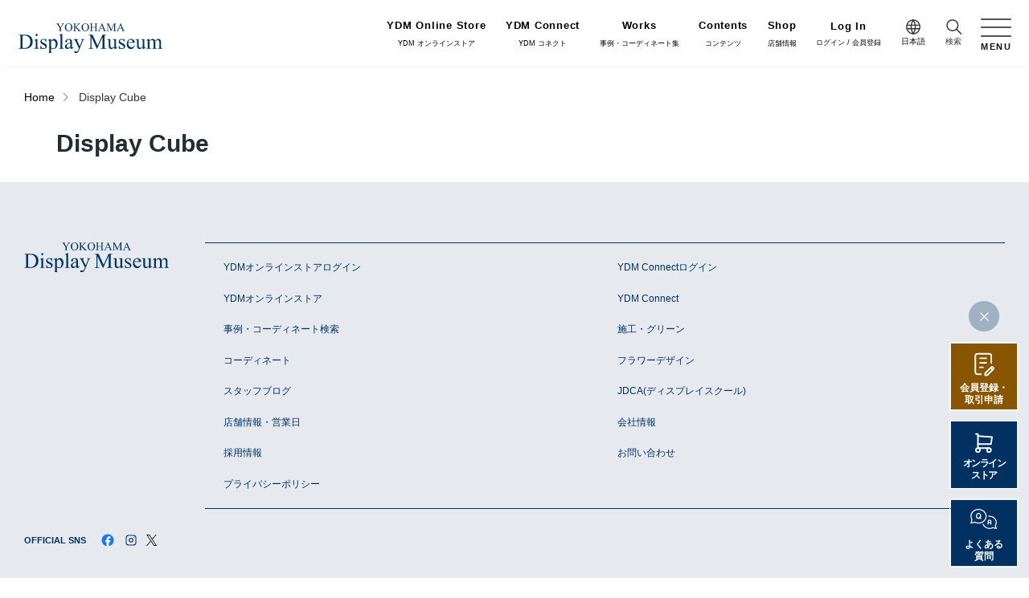

--- FILE ---
content_type: text/html; charset=UTF-8
request_url: https://www.displaymuseum.co.jp/display-cube/
body_size: 50268
content:

<!DOCTYPE HTML>
<html lang="ja">
<head>
<meta http-equiv="Content-Type" content="text/html; charset=utf-8">


<script>
document.addEventListener( 'wpcf7mailsent', function( event ) {
    location = 'https://www.displaymuseum.co.jp/form_thanks/';
}, false );
</script>

	
<!-- Google Tag Manager -->
<script>(function(w,d,s,l,i){w[l]=w[l]||[];w[l].push({'gtm.start':
new Date().getTime(),event:'gtm.js'});var f=d.getElementsByTagName(s)[0],
j=d.createElement(s),dl=l!='dataLayer'?'&l='+l:'';j.async=true;j.src=
'https://www.googletagmanager.com/gtm.js?id='+i+dl;f.parentNode.insertBefore(j,f);
})(window,document,'script','dataLayer','GTM-NZWCF7R');</script>
<!-- End Google Tag Manager -->
	
	
<!-- Google Tag Manager -->
<script>(function(w,d,s,l,i){w[l]=w[l]||[];w[l].push({'gtm.start':
new Date().getTime(),event:'gtm.js'});var f=d.getElementsByTagName(s)[0],
j=d.createElement(s),dl=l!='dataLayer'?'&l='+l:'';j.async=true;j.src=
'https://www.googletagmanager.com/gtm.js?id='+i+dl;f.parentNode.insertBefore(j,f);
})(window,document,'script','dataLayer','GTM-PHB4LJJ');</script>
<!-- End Google Tag Manager -->	

	
<!-- Pinterest Tag -->
<script>
!function(e){if(!window.pintrk){window.pintrk = function () {
window.pintrk.queue.push(Array.prototype.slice.call(arguments))};var
  n=window.pintrk;n.queue=[],n.version="3.0";var
  t=document.createElement("script");t.async=!0,t.src=e;var
  r=document.getElementsByTagName("script")[0];
  r.parentNode.insertBefore(t,r)}}("https://s.pinimg.com/ct/core.js");
pintrk('load', '2613032184343', {em: '<user_email_address>'});
pintrk('page');
</script>
<noscript>
<img height="1" width="1" style="display:none;" alt=""
  src="https://ct.pinterest.com/v3/?event=init&tid=2613032184343&pd[em]=<hashed_email_address>&noscript=1" />
</noscript>
<!-- end Pinterest Tag -->
	
	

<script>
(function(i,s,o,g,r,a,m){i['GoogleAnalyticsObject']=r;i[r]=i[r]||function(){
  (i[r].q=i[r].q||[]).push(arguments)},i[r].l=1*new Date();a=s.createElement(o),
m=s.getElementsByTagName(o)[0];a.async=1;a.src=g;m.parentNode.insertBefore(a,m)
})(window,document,'script','https://www.google-analytics.com/analytics.js','ga');
  ga('create', 'UA-3756503-2', 'auto');
  ga('send', 'pageview');
</script>

<meta name="viewport" content="width=device-width, initial-scale=1.0">
<meta http-equiv="X-UA-Compatible" content="IE=edge">
<meta name="format-detection" content="telephone=no">

<link rel="icon" type="image/svg+xml" href="/favicon.svg">
<link rel="shortcut icon" href="/favicon.ico">
<link rel="apple-touch-icon" href="/apple-touch-icon.png">
<link rel="icon" type="image/png" href="/android-chrome-256x256.png">
<link href="/css/base.css" rel="stylesheet" type="text/css">
<link href="/css/style.css?20250723" rel="stylesheet" type="text/css">
<link href="//code.jquery.com/ui/1.12.1/themes/base/jquery-ui.css" rel="stylesheet" type="text/css">
<script>
document.addEventListener( 'wpcf7mailsent', function( event ) {
    location = 'https://www.displaymuseum.co.jp/form_thanks/';
}, false );
</script>
<title>Display Cube » 横浜ディスプレイミュージアム | アーティフィシャルフラワー・造花の販売・卸販売</title>

		<!-- All in One SEO 4.8.1.1 - aioseo.com -->
	<meta name="robots" content="max-image-preview:large" />
	<meta name="google-site-verification" content="-S-0CIefgedRr8THLLBG8ypyeBu8JgZQAesVvOHUzNw" />
	<meta name="p:domain_verify" content="827dbe7c4ef98b6026fb28d7f2fbd9fb" />
	<link rel="canonical" href="https://www.displaymuseum.co.jp/display-cube/" />
	<meta name="generator" content="All in One SEO (AIOSEO) 4.8.1.1" />

		<!-- Google tag (gtag.js) -->
<script async src="https://www.googletagmanager.com/gtag/js?id=G-T6JSWLF1ZM"></script>
<script>
  window.dataLayer = window.dataLayer || [];
  function gtag(){dataLayer.push(arguments);}
  gtag('js', new Date());

  gtag('config', 'G-T6JSWLF1ZM');
</script>
		<meta property="og:locale" content="ja_JP" />
		<meta property="og:site_name" content="横浜ディスプレイミュージアム | アーティフィシャルフラワー・造花の販売・卸販売 » 国内最大級のディスプレイアイテム・造花（アーティフィシャルフラワー）卸売SHOP" />
		<meta property="og:type" content="article" />
		<meta property="og:title" content="Display Cube » 横浜ディスプレイミュージアム | アーティフィシャルフラワー・造花の販売・卸販売" />
		<meta property="og:url" content="https://www.displaymuseum.co.jp/display-cube/" />
		<meta property="article:published_time" content="2023-11-21T05:31:43+00:00" />
		<meta property="article:modified_time" content="2023-11-21T05:31:48+00:00" />
		<meta property="article:publisher" content="https://www.facebook.com/yokohamadisplaymuseum/?locale=ja_JP" />
		<meta name="twitter:card" content="summary_large_image" />
		<meta name="twitter:site" content="@DisplayMuseum" />
		<meta name="twitter:title" content="Display Cube » 横浜ディスプレイミュージアム | アーティフィシャルフラワー・造花の販売・卸販売" />
		<meta name="twitter:creator" content="@DisplayMuseum" />
		<script type="application/ld+json" class="aioseo-schema">
			{"@context":"https:\/\/schema.org","@graph":[{"@type":"BreadcrumbList","@id":"https:\/\/www.displaymuseum.co.jp\/display-cube\/#breadcrumblist","itemListElement":[{"@type":"ListItem","@id":"https:\/\/www.displaymuseum.co.jp\/#listItem","position":1,"name":"\u5bb6","item":"https:\/\/www.displaymuseum.co.jp\/","nextItem":{"@type":"ListItem","@id":"https:\/\/www.displaymuseum.co.jp\/display-cube\/#listItem","name":"Display Cube"}},{"@type":"ListItem","@id":"https:\/\/www.displaymuseum.co.jp\/display-cube\/#listItem","position":2,"name":"Display Cube","previousItem":{"@type":"ListItem","@id":"https:\/\/www.displaymuseum.co.jp\/#listItem","name":"\u5bb6"}}]},{"@type":"Organization","@id":"https:\/\/www.displaymuseum.co.jp\/#organization","name":"\u682a\u5f0f\u4f1a\u793e\u30dd\u30d4\u30fc","description":"\u56fd\u5185\u6700\u5927\u7d1a\u306e\u30c7\u30a3\u30b9\u30d7\u30ec\u30a4\u30a2\u30a4\u30c6\u30e0\u30fb\u9020\u82b1\uff08\u30a2\u30fc\u30c6\u30a3\u30d5\u30a3\u30b7\u30e3\u30eb\u30d5\u30e9\u30ef\u30fc\uff09\u5378\u58f2SHOP","url":"https:\/\/www.displaymuseum.co.jp\/","sameAs":["https:\/\/www.facebook.com\/yokohamadisplaymuseum\/?locale=ja_JP","https:\/\/twitter.com\/DisplayMuseum","https:\/\/www.instagram.com\/yokohamadisplaymuseum\/","https:\/\/www.youtube.com\/user\/nagatanipoppy"]},{"@type":"WebPage","@id":"https:\/\/www.displaymuseum.co.jp\/display-cube\/#webpage","url":"https:\/\/www.displaymuseum.co.jp\/display-cube\/","name":"Display Cube \u00bb \u6a2a\u6d5c\u30c7\u30a3\u30b9\u30d7\u30ec\u30a4\u30df\u30e5\u30fc\u30b8\u30a2\u30e0 | \u30a2\u30fc\u30c6\u30a3\u30d5\u30a3\u30b7\u30e3\u30eb\u30d5\u30e9\u30ef\u30fc\u30fb\u9020\u82b1\u306e\u8ca9\u58f2\u30fb\u5378\u8ca9\u58f2","inLanguage":"ja","isPartOf":{"@id":"https:\/\/www.displaymuseum.co.jp\/#website"},"breadcrumb":{"@id":"https:\/\/www.displaymuseum.co.jp\/display-cube\/#breadcrumblist"},"datePublished":"2023-11-21T14:31:43+09:00","dateModified":"2023-11-21T14:31:48+09:00"},{"@type":"WebSite","@id":"https:\/\/www.displaymuseum.co.jp\/#website","url":"https:\/\/www.displaymuseum.co.jp\/","name":"\u6a2a\u6d5c\u30c7\u30a3\u30b9\u30d7\u30ec\u30a4\u30df\u30e5\u30fc\u30b8\u30a2\u30e0 | \u30a2\u30fc\u30c6\u30a3\u30d5\u30a3\u30b7\u30e3\u30eb\u30d5\u30e9\u30ef\u30fc\u30fb\u9020\u82b1\u306e\u8ca9\u58f2\u30fb\u5378\u554f\u5c4b","alternateName":"YOKOHAMA Display Museum","description":"\u56fd\u5185\u6700\u5927\u7d1a\u306e\u30c7\u30a3\u30b9\u30d7\u30ec\u30a4\u30a2\u30a4\u30c6\u30e0\u30fb\u9020\u82b1\uff08\u30a2\u30fc\u30c6\u30a3\u30d5\u30a3\u30b7\u30e3\u30eb\u30d5\u30e9\u30ef\u30fc\uff09\u5378\u58f2SHOP","inLanguage":"ja","publisher":{"@id":"https:\/\/www.displaymuseum.co.jp\/#organization"}}]}
		</script>
		<!-- All in One SEO -->

<link rel="alternate" title="oEmbed (JSON)" type="application/json+oembed" href="https://www.displaymuseum.co.jp/wp-json/oembed/1.0/embed?url=https%3A%2F%2Fwww.displaymuseum.co.jp%2Fdisplay-cube%2F" />
<style id='wp-img-auto-sizes-contain-inline-css' type='text/css'>
img:is([sizes=auto i],[sizes^="auto," i]){contain-intrinsic-size:3000px 1500px}
/*# sourceURL=wp-img-auto-sizes-contain-inline-css */
</style>
<style id='wp-emoji-styles-inline-css' type='text/css'>

	img.wp-smiley, img.emoji {
		display: inline !important;
		border: none !important;
		box-shadow: none !important;
		height: 1em !important;
		width: 1em !important;
		margin: 0 0.07em !important;
		vertical-align: -0.1em !important;
		background: none !important;
		padding: 0 !important;
	}
/*# sourceURL=wp-emoji-styles-inline-css */
</style>
<style id='wp-block-library-inline-css' type='text/css'>
:root{--wp-block-synced-color:#7a00df;--wp-block-synced-color--rgb:122,0,223;--wp-bound-block-color:var(--wp-block-synced-color);--wp-editor-canvas-background:#ddd;--wp-admin-theme-color:#007cba;--wp-admin-theme-color--rgb:0,124,186;--wp-admin-theme-color-darker-10:#006ba1;--wp-admin-theme-color-darker-10--rgb:0,107,160.5;--wp-admin-theme-color-darker-20:#005a87;--wp-admin-theme-color-darker-20--rgb:0,90,135;--wp-admin-border-width-focus:2px}@media (min-resolution:192dpi){:root{--wp-admin-border-width-focus:1.5px}}.wp-element-button{cursor:pointer}:root .has-very-light-gray-background-color{background-color:#eee}:root .has-very-dark-gray-background-color{background-color:#313131}:root .has-very-light-gray-color{color:#eee}:root .has-very-dark-gray-color{color:#313131}:root .has-vivid-green-cyan-to-vivid-cyan-blue-gradient-background{background:linear-gradient(135deg,#00d084,#0693e3)}:root .has-purple-crush-gradient-background{background:linear-gradient(135deg,#34e2e4,#4721fb 50%,#ab1dfe)}:root .has-hazy-dawn-gradient-background{background:linear-gradient(135deg,#faaca8,#dad0ec)}:root .has-subdued-olive-gradient-background{background:linear-gradient(135deg,#fafae1,#67a671)}:root .has-atomic-cream-gradient-background{background:linear-gradient(135deg,#fdd79a,#004a59)}:root .has-nightshade-gradient-background{background:linear-gradient(135deg,#330968,#31cdcf)}:root .has-midnight-gradient-background{background:linear-gradient(135deg,#020381,#2874fc)}:root{--wp--preset--font-size--normal:16px;--wp--preset--font-size--huge:42px}.has-regular-font-size{font-size:1em}.has-larger-font-size{font-size:2.625em}.has-normal-font-size{font-size:var(--wp--preset--font-size--normal)}.has-huge-font-size{font-size:var(--wp--preset--font-size--huge)}.has-text-align-center{text-align:center}.has-text-align-left{text-align:left}.has-text-align-right{text-align:right}.has-fit-text{white-space:nowrap!important}#end-resizable-editor-section{display:none}.aligncenter{clear:both}.items-justified-left{justify-content:flex-start}.items-justified-center{justify-content:center}.items-justified-right{justify-content:flex-end}.items-justified-space-between{justify-content:space-between}.screen-reader-text{border:0;clip-path:inset(50%);height:1px;margin:-1px;overflow:hidden;padding:0;position:absolute;width:1px;word-wrap:normal!important}.screen-reader-text:focus{background-color:#ddd;clip-path:none;color:#444;display:block;font-size:1em;height:auto;left:5px;line-height:normal;padding:15px 23px 14px;text-decoration:none;top:5px;width:auto;z-index:100000}html :where(.has-border-color){border-style:solid}html :where([style*=border-top-color]){border-top-style:solid}html :where([style*=border-right-color]){border-right-style:solid}html :where([style*=border-bottom-color]){border-bottom-style:solid}html :where([style*=border-left-color]){border-left-style:solid}html :where([style*=border-width]){border-style:solid}html :where([style*=border-top-width]){border-top-style:solid}html :where([style*=border-right-width]){border-right-style:solid}html :where([style*=border-bottom-width]){border-bottom-style:solid}html :where([style*=border-left-width]){border-left-style:solid}html :where(img[class*=wp-image-]){height:auto;max-width:100%}:where(figure){margin:0 0 1em}html :where(.is-position-sticky){--wp-admin--admin-bar--position-offset:var(--wp-admin--admin-bar--height,0px)}@media screen and (max-width:600px){html :where(.is-position-sticky){--wp-admin--admin-bar--position-offset:0px}}

/*# sourceURL=wp-block-library-inline-css */
</style><style id='global-styles-inline-css' type='text/css'>
:root{--wp--preset--aspect-ratio--square: 1;--wp--preset--aspect-ratio--4-3: 4/3;--wp--preset--aspect-ratio--3-4: 3/4;--wp--preset--aspect-ratio--3-2: 3/2;--wp--preset--aspect-ratio--2-3: 2/3;--wp--preset--aspect-ratio--16-9: 16/9;--wp--preset--aspect-ratio--9-16: 9/16;--wp--preset--color--black: #000000;--wp--preset--color--cyan-bluish-gray: #abb8c3;--wp--preset--color--white: #ffffff;--wp--preset--color--pale-pink: #f78da7;--wp--preset--color--vivid-red: #cf2e2e;--wp--preset--color--luminous-vivid-orange: #ff6900;--wp--preset--color--luminous-vivid-amber: #fcb900;--wp--preset--color--light-green-cyan: #7bdcb5;--wp--preset--color--vivid-green-cyan: #00d084;--wp--preset--color--pale-cyan-blue: #8ed1fc;--wp--preset--color--vivid-cyan-blue: #0693e3;--wp--preset--color--vivid-purple: #9b51e0;--wp--preset--gradient--vivid-cyan-blue-to-vivid-purple: linear-gradient(135deg,rgb(6,147,227) 0%,rgb(155,81,224) 100%);--wp--preset--gradient--light-green-cyan-to-vivid-green-cyan: linear-gradient(135deg,rgb(122,220,180) 0%,rgb(0,208,130) 100%);--wp--preset--gradient--luminous-vivid-amber-to-luminous-vivid-orange: linear-gradient(135deg,rgb(252,185,0) 0%,rgb(255,105,0) 100%);--wp--preset--gradient--luminous-vivid-orange-to-vivid-red: linear-gradient(135deg,rgb(255,105,0) 0%,rgb(207,46,46) 100%);--wp--preset--gradient--very-light-gray-to-cyan-bluish-gray: linear-gradient(135deg,rgb(238,238,238) 0%,rgb(169,184,195) 100%);--wp--preset--gradient--cool-to-warm-spectrum: linear-gradient(135deg,rgb(74,234,220) 0%,rgb(151,120,209) 20%,rgb(207,42,186) 40%,rgb(238,44,130) 60%,rgb(251,105,98) 80%,rgb(254,248,76) 100%);--wp--preset--gradient--blush-light-purple: linear-gradient(135deg,rgb(255,206,236) 0%,rgb(152,150,240) 100%);--wp--preset--gradient--blush-bordeaux: linear-gradient(135deg,rgb(254,205,165) 0%,rgb(254,45,45) 50%,rgb(107,0,62) 100%);--wp--preset--gradient--luminous-dusk: linear-gradient(135deg,rgb(255,203,112) 0%,rgb(199,81,192) 50%,rgb(65,88,208) 100%);--wp--preset--gradient--pale-ocean: linear-gradient(135deg,rgb(255,245,203) 0%,rgb(182,227,212) 50%,rgb(51,167,181) 100%);--wp--preset--gradient--electric-grass: linear-gradient(135deg,rgb(202,248,128) 0%,rgb(113,206,126) 100%);--wp--preset--gradient--midnight: linear-gradient(135deg,rgb(2,3,129) 0%,rgb(40,116,252) 100%);--wp--preset--font-size--small: 13px;--wp--preset--font-size--medium: 20px;--wp--preset--font-size--large: 36px;--wp--preset--font-size--x-large: 42px;--wp--preset--spacing--20: 0.44rem;--wp--preset--spacing--30: 0.67rem;--wp--preset--spacing--40: 1rem;--wp--preset--spacing--50: 1.5rem;--wp--preset--spacing--60: 2.25rem;--wp--preset--spacing--70: 3.38rem;--wp--preset--spacing--80: 5.06rem;--wp--preset--shadow--natural: 6px 6px 9px rgba(0, 0, 0, 0.2);--wp--preset--shadow--deep: 12px 12px 50px rgba(0, 0, 0, 0.4);--wp--preset--shadow--sharp: 6px 6px 0px rgba(0, 0, 0, 0.2);--wp--preset--shadow--outlined: 6px 6px 0px -3px rgb(255, 255, 255), 6px 6px rgb(0, 0, 0);--wp--preset--shadow--crisp: 6px 6px 0px rgb(0, 0, 0);}:where(.is-layout-flex){gap: 0.5em;}:where(.is-layout-grid){gap: 0.5em;}body .is-layout-flex{display: flex;}.is-layout-flex{flex-wrap: wrap;align-items: center;}.is-layout-flex > :is(*, div){margin: 0;}body .is-layout-grid{display: grid;}.is-layout-grid > :is(*, div){margin: 0;}:where(.wp-block-columns.is-layout-flex){gap: 2em;}:where(.wp-block-columns.is-layout-grid){gap: 2em;}:where(.wp-block-post-template.is-layout-flex){gap: 1.25em;}:where(.wp-block-post-template.is-layout-grid){gap: 1.25em;}.has-black-color{color: var(--wp--preset--color--black) !important;}.has-cyan-bluish-gray-color{color: var(--wp--preset--color--cyan-bluish-gray) !important;}.has-white-color{color: var(--wp--preset--color--white) !important;}.has-pale-pink-color{color: var(--wp--preset--color--pale-pink) !important;}.has-vivid-red-color{color: var(--wp--preset--color--vivid-red) !important;}.has-luminous-vivid-orange-color{color: var(--wp--preset--color--luminous-vivid-orange) !important;}.has-luminous-vivid-amber-color{color: var(--wp--preset--color--luminous-vivid-amber) !important;}.has-light-green-cyan-color{color: var(--wp--preset--color--light-green-cyan) !important;}.has-vivid-green-cyan-color{color: var(--wp--preset--color--vivid-green-cyan) !important;}.has-pale-cyan-blue-color{color: var(--wp--preset--color--pale-cyan-blue) !important;}.has-vivid-cyan-blue-color{color: var(--wp--preset--color--vivid-cyan-blue) !important;}.has-vivid-purple-color{color: var(--wp--preset--color--vivid-purple) !important;}.has-black-background-color{background-color: var(--wp--preset--color--black) !important;}.has-cyan-bluish-gray-background-color{background-color: var(--wp--preset--color--cyan-bluish-gray) !important;}.has-white-background-color{background-color: var(--wp--preset--color--white) !important;}.has-pale-pink-background-color{background-color: var(--wp--preset--color--pale-pink) !important;}.has-vivid-red-background-color{background-color: var(--wp--preset--color--vivid-red) !important;}.has-luminous-vivid-orange-background-color{background-color: var(--wp--preset--color--luminous-vivid-orange) !important;}.has-luminous-vivid-amber-background-color{background-color: var(--wp--preset--color--luminous-vivid-amber) !important;}.has-light-green-cyan-background-color{background-color: var(--wp--preset--color--light-green-cyan) !important;}.has-vivid-green-cyan-background-color{background-color: var(--wp--preset--color--vivid-green-cyan) !important;}.has-pale-cyan-blue-background-color{background-color: var(--wp--preset--color--pale-cyan-blue) !important;}.has-vivid-cyan-blue-background-color{background-color: var(--wp--preset--color--vivid-cyan-blue) !important;}.has-vivid-purple-background-color{background-color: var(--wp--preset--color--vivid-purple) !important;}.has-black-border-color{border-color: var(--wp--preset--color--black) !important;}.has-cyan-bluish-gray-border-color{border-color: var(--wp--preset--color--cyan-bluish-gray) !important;}.has-white-border-color{border-color: var(--wp--preset--color--white) !important;}.has-pale-pink-border-color{border-color: var(--wp--preset--color--pale-pink) !important;}.has-vivid-red-border-color{border-color: var(--wp--preset--color--vivid-red) !important;}.has-luminous-vivid-orange-border-color{border-color: var(--wp--preset--color--luminous-vivid-orange) !important;}.has-luminous-vivid-amber-border-color{border-color: var(--wp--preset--color--luminous-vivid-amber) !important;}.has-light-green-cyan-border-color{border-color: var(--wp--preset--color--light-green-cyan) !important;}.has-vivid-green-cyan-border-color{border-color: var(--wp--preset--color--vivid-green-cyan) !important;}.has-pale-cyan-blue-border-color{border-color: var(--wp--preset--color--pale-cyan-blue) !important;}.has-vivid-cyan-blue-border-color{border-color: var(--wp--preset--color--vivid-cyan-blue) !important;}.has-vivid-purple-border-color{border-color: var(--wp--preset--color--vivid-purple) !important;}.has-vivid-cyan-blue-to-vivid-purple-gradient-background{background: var(--wp--preset--gradient--vivid-cyan-blue-to-vivid-purple) !important;}.has-light-green-cyan-to-vivid-green-cyan-gradient-background{background: var(--wp--preset--gradient--light-green-cyan-to-vivid-green-cyan) !important;}.has-luminous-vivid-amber-to-luminous-vivid-orange-gradient-background{background: var(--wp--preset--gradient--luminous-vivid-amber-to-luminous-vivid-orange) !important;}.has-luminous-vivid-orange-to-vivid-red-gradient-background{background: var(--wp--preset--gradient--luminous-vivid-orange-to-vivid-red) !important;}.has-very-light-gray-to-cyan-bluish-gray-gradient-background{background: var(--wp--preset--gradient--very-light-gray-to-cyan-bluish-gray) !important;}.has-cool-to-warm-spectrum-gradient-background{background: var(--wp--preset--gradient--cool-to-warm-spectrum) !important;}.has-blush-light-purple-gradient-background{background: var(--wp--preset--gradient--blush-light-purple) !important;}.has-blush-bordeaux-gradient-background{background: var(--wp--preset--gradient--blush-bordeaux) !important;}.has-luminous-dusk-gradient-background{background: var(--wp--preset--gradient--luminous-dusk) !important;}.has-pale-ocean-gradient-background{background: var(--wp--preset--gradient--pale-ocean) !important;}.has-electric-grass-gradient-background{background: var(--wp--preset--gradient--electric-grass) !important;}.has-midnight-gradient-background{background: var(--wp--preset--gradient--midnight) !important;}.has-small-font-size{font-size: var(--wp--preset--font-size--small) !important;}.has-medium-font-size{font-size: var(--wp--preset--font-size--medium) !important;}.has-large-font-size{font-size: var(--wp--preset--font-size--large) !important;}.has-x-large-font-size{font-size: var(--wp--preset--font-size--x-large) !important;}
/*# sourceURL=global-styles-inline-css */
</style>

<style id='classic-theme-styles-inline-css' type='text/css'>
/*! This file is auto-generated */
.wp-block-button__link{color:#fff;background-color:#32373c;border-radius:9999px;box-shadow:none;text-decoration:none;padding:calc(.667em + 2px) calc(1.333em + 2px);font-size:1.125em}.wp-block-file__button{background:#32373c;color:#fff;text-decoration:none}
/*# sourceURL=/wp-includes/css/classic-themes.min.css */
</style>
<link rel='stylesheet' id='wp-components-css' href='https://www.displaymuseum.co.jp/ydmwp/wp-includes/css/dist/components/style.min.css?ver=6.9' type='text/css' media='all' />
<link rel='stylesheet' id='wp-preferences-css' href='https://www.displaymuseum.co.jp/ydmwp/wp-includes/css/dist/preferences/style.min.css?ver=6.9' type='text/css' media='all' />
<link rel='stylesheet' id='wp-block-editor-css' href='https://www.displaymuseum.co.jp/ydmwp/wp-includes/css/dist/block-editor/style.min.css?ver=6.9' type='text/css' media='all' />
<link rel='stylesheet' id='popup-maker-block-library-style-css' href='https://www.displaymuseum.co.jp/ydmwp/wp-content/plugins/popup-maker/dist/packages/block-library-style.css?ver=dbea705cfafe089d65f1' type='text/css' media='all' />
<style id='akismet-widget-style-inline-css' type='text/css'>

			.a-stats {
				--akismet-color-mid-green: #357b49;
				--akismet-color-white: #fff;
				--akismet-color-light-grey: #f6f7f7;

				max-width: 350px;
				width: auto;
			}

			.a-stats * {
				all: unset;
				box-sizing: border-box;
			}

			.a-stats strong {
				font-weight: 600;
			}

			.a-stats a.a-stats__link,
			.a-stats a.a-stats__link:visited,
			.a-stats a.a-stats__link:active {
				background: var(--akismet-color-mid-green);
				border: none;
				box-shadow: none;
				border-radius: 8px;
				color: var(--akismet-color-white);
				cursor: pointer;
				display: block;
				font-family: -apple-system, BlinkMacSystemFont, 'Segoe UI', 'Roboto', 'Oxygen-Sans', 'Ubuntu', 'Cantarell', 'Helvetica Neue', sans-serif;
				font-weight: 500;
				padding: 12px;
				text-align: center;
				text-decoration: none;
				transition: all 0.2s ease;
			}

			/* Extra specificity to deal with TwentyTwentyOne focus style */
			.widget .a-stats a.a-stats__link:focus {
				background: var(--akismet-color-mid-green);
				color: var(--akismet-color-white);
				text-decoration: none;
			}

			.a-stats a.a-stats__link:hover {
				filter: brightness(110%);
				box-shadow: 0 4px 12px rgba(0, 0, 0, 0.06), 0 0 2px rgba(0, 0, 0, 0.16);
			}

			.a-stats .count {
				color: var(--akismet-color-white);
				display: block;
				font-size: 1.5em;
				line-height: 1.4;
				padding: 0 13px;
				white-space: nowrap;
			}
		
/*# sourceURL=akismet-widget-style-inline-css */
</style>
<link rel='stylesheet' id='popup-maker-site-css' href='//www.displaymuseum.co.jp/ydmwp/wp-content/uploads/pum/pum-site-styles.css?generated=1766710534&#038;ver=1.21.5' type='text/css' media='all' />
<link rel="https://api.w.org/" href="https://www.displaymuseum.co.jp/wp-json/" /><link rel="alternate" title="JSON" type="application/json" href="https://www.displaymuseum.co.jp/wp-json/wp/v2/pages/41410" /><link rel="EditURI" type="application/rsd+xml" title="RSD" href="https://www.displaymuseum.co.jp/ydmwp/xmlrpc.php?rsd" />
<meta name="generator" content="WordPress 6.9" />
<link rel='shortlink' href='https://www.displaymuseum.co.jp/?p=41410' />
<link rel="icon" href="https://www.displaymuseum.co.jp/ydmwp/wp-content/uploads/2024/03/cropped-1710735089-32x32.jpg" sizes="32x32" />
<link rel="icon" href="https://www.displaymuseum.co.jp/ydmwp/wp-content/uploads/2024/03/cropped-1710735089-192x192.jpg" sizes="192x192" />
<link rel="apple-touch-icon" href="https://www.displaymuseum.co.jp/ydmwp/wp-content/uploads/2024/03/cropped-1710735089-180x180.jpg" />
<meta name="msapplication-TileImage" content="https://www.displaymuseum.co.jp/ydmwp/wp-content/uploads/2024/03/cropped-1710735089-270x270.jpg" />
</head>

<body>

<script src="https://form.qualva.com/qtag?id=6676"></script> 

<!-- Google Tag Manager (noscript) -->
<noscript><iframe src="https://www.googletagmanager.com/ns.html?id=GTM-NZWCF7R"
height="0" width="0" style="display:none;visibility:hidden"></iframe></noscript>
<!-- End Google Tag Manager (noscript) -->	
	
<!-- Google Tag Manager (noscript) -->
<noscript><iframe src="https://www.googletagmanager.com/ns.html?id=GTM-PHB4LJJ"
height="0" width="0" style="display:none;visibility:hidden"></iframe></noscript>
<!-- End Google Tag Manager (noscript) -->
	
	
	
	
<header>
  <p id="logo"><a href="/"><img src="/images/common/logo.svg" alt="YOKOHAMA Display Museum"></a></p>

<nav id="headNav"><!--テーマヘッダー header.php-->
  <ul>
    <li class="pc before">
      <a href="https://order.displaymuseum.co.jp/shop/"><strong>YDM Online Store</strong>YDM オンラインストア</a>
      <div class="submenu">
        <ul>
          <li class="pc">
            <a href="https://order.displaymuseum.co.jp/shop/c/c10/">
              <figure><div class="enlargeImg"><img src="https://order.displaymuseum.co.jp/img/category/header/artificial-flower.jpg" alt="定番造花フラワー（素材）"></div></figure>
              <span>造花（アーティフィシャルフラワー）</span>
            </a>
          </li>
          <li class="pc">
            <a href="https://order.displaymuseum.co.jp/shop/c/c1040/">
              <figure><div class="enlargeImg"><img src="https://order.displaymuseum.co.jp/img/category/header/fake-green.jpg" alt="定番造花フラワー（素材）"></div></figure>
              <span>フェイクグリーン</span>
            </a>
          </li>
          <li class="pc">
            <a href="https://order.displaymuseum.co.jp/shop/c/c1050/">
              <figure><div class="enlargeImg"><img src="https://order.displaymuseum.co.jp/img/category/header/interior-green.jpg" alt="定番造花フラワー（素材）"></div></figure>
              <span>インテリアグリーン（鉢物・樹木）
              </span>
            </a>
          </li>
			

          <li class="pc">
            <a href="https://order.displaymuseum.co.jp/shop/c/c16/">
              <figure><div class="enlargeImg"><img src="https://order.displaymuseum.co.jp/img/category/header/sement.jpg" alt="樹木用鉢"></div></figure>
              <span>樹木用鉢
              </span>
            </a>
          </li>
			
          <li class="pc">
              <a href="https://order.displaymuseum.co.jp/shop/c/cI0/">
                <figure><div class="enlargeImg"><img src="https://order.displaymuseum.co.jp/img/category/header/arrangement.jpg" alt="完成品"></div></figure>
                <span>完成品</span>
              </a>
            </li>
              <li class="pc">
            <a href="https://order.displaymuseum.co.jp/shop/c/c20/">
              <figure><div class="enlargeImg"><img src="https://order.displaymuseum.co.jp/img/category/header/preserved-flower.jpg" alt="プリザーブドフラワー花材"></div></figure>
              <span>プリザーブドフラワー</span>
            </a>
          </li>
          <li class="pc">
            <a href="https://order.displaymuseum.co.jp/shop/c/c30/">
              <figure><div class="enlargeImg"><img src="https://order.displaymuseum.co.jp/img/category/header/dried-flower.jpg" alt="ドライフラワー花材"></div></figure>
              <span>ドライフラワー</span>
            </a>
          </li>
          <li class="pc">
            <a href="https://order.displaymuseum.co.jp/shop/c/c40/">
              <figure><div class="enlargeImg"><img src="https://order.displaymuseum.co.jp/img/category/header/flower-vase.jpg" alt="花器・花瓶"></div></figure>
              <span>フラワーベース・鉢カバー</span>
            </a>
          </li>
          <li class="pc">
            <a href="https://order.displaymuseum.co.jp/shop/c/c50/">
              <figure><div class="enlargeImg"><img src="https://order.displaymuseum.co.jp/img/category/header/flower-materials.jpg" alt="花資材"></div></figure>
              <span>花資材</span>
            </a>
          </li>
          <li class="pc">
            <a href="https://order.displaymuseum.co.jp/shop/c/c60/">
              <figure><div class="enlargeImg"><img src="https://order.displaymuseum.co.jp/img/category/header/ribbon.jpg" alt="定番リボン"></div></figure>
              <span>リボン</span>
            </a>
          </li>
          <li class="pc">
              <a href="https://order.displaymuseum.co.jp/shop/c/c80/">
                <figure><div class="enlargeImg"><img src="https://order.displaymuseum.co.jp/img/category/header/wrapping.jpg" alt="ラッピング・梱包資材"></div></figure>
                <span>ラッピング・梱包資材</span>
              </a>
            </li>
            <li class="pc">
              <a href="https://order.displaymuseum.co.jp/shop/c/cJ0/">
                <figure><div class="enlargeImg"><img src="https://order.displaymuseum.co.jp/img/category/header/coordinate-set.jpg" alt="コーディネートセット"></div></figure>
                <span>コーディネートセット</span>
              </a>
            </li>
            <li class="pc">
              <a href="https://order.displaymuseum.co.jp/shop/c/cC0/">
                <figure><div class="enlargeImg"><img src="https://order.displaymuseum.co.jp/img/category/header/halloween.jpg" alt="ハロウィン雑貨"></div></figure>
                <span>ハロウィン雑貨</span>
              </a>
            </li>
            <li class="pc">
              <a href="https://order.displaymuseum.co.jp/shop/c/cD0/">
                <figure><div class="enlargeImg"><img src="https://order.displaymuseum.co.jp/img/category/header/christmas.jpg" alt="クリスマス雑貨"></div></figure>
                <span>クリスマス雑貨</span>
              </a>
            </li>
            <li class="pc">
              <a href="https://order.displaymuseum.co.jp/shop/c/cE0/">
                <figure><div class="enlargeImg"><img src="https://order.displaymuseum.co.jp/img/category/header/newyear.jpg" alt="正月雑貨"></div></figure>
                <span>正月雑貨</span>
              </a>
            </li>
            <li class="pc">
              <a href="https://order.displaymuseum.co.jp/shop/c/cF0/">
                <figure><div class="enlargeImg"><img src="https://order.displaymuseum.co.jp/img/category/header/sonota.jpg" alt="その他"></div></figure>
                <span>その他</span>
              </a>
            </li>
            <li class="pc">
              <a href="https://order.displaymuseum.co.jp/shop/c/cH0/">
                <figure><div class="enlargeImg"><img src="https://order.displaymuseum.co.jp/img/category/header/outlet-item.jpg" alt="アウトレットアイテム"></div></figure>
                <span>アウトレットアイテム</span>
              </a>
            </li>
            <li class="pc">
              <a href="https://order.displaymuseum.co.jp/shop/c/c90/">
                <figure><div class="enlargeImg"><img src="https://order.displaymuseum.co.jp/img/category/header/decoration-item.jpg" alt="デコレーションアイテム"></div></figure>
                <span>デコレーションアイテム</span>
              </a>
            </li>
            <li class="pc">
              <a href="https://order.displaymuseum.co.jp/shop/c/cK0/">
                <figure><div class="enlargeImg"><img src="https://order.displaymuseum.co.jp/img/category/header/furniture.jpg" alt="家具"></div></figure>
                <span>家具</span>
              </a>
            </li>
            <li class="pc">
              <a href="https://order.displaymuseum.co.jp/shop/c/cL0/">
                <figure><div class="enlargeImg"><img src="https://order.displaymuseum.co.jp/img/category/header/juki.jpg" alt="什器・スタンド・ベース"></div></figure>
                <span>什器・スタンド・ベース</span>
              </a>
            </li>
          </ul>
      </div>
    </li>
    <li class="pc"><a href="/connect/"><strong>YDM Connect</strong>YDM コネクト</a></li>
    <li class="pc"><a href="/search/"><strong>Works</strong>事例・コーディネート集</a></li>
    <li class="pc catSub">
   <a><strong>Contents</strong>コンテンツ</a>
      <div class="submenu">
        <ul>
          <li class="pc">
           <a href="/green/">
              <figure><div class="enlargeImg"><img src="/images/test/green2.jpg" alt="施工・グリーン"></div></figure>
              <span><strong>Green</strong>施工・グリーン</span>
            </a>
          </li>
          <li class="pc">
            <a href="/coordinate/">
              <figure><div class="enlargeImg"><img src="/images/test/cord.jpg" alt="コーディネート"></div></figure>
              <span><strong>Coordinate</strong>コーディネート</span>
            </a>
          </li>
          <li class="pc">
            <a href="/arrangecraft/">
				<figure><div class="enlargeImg"><img src="/images/test/arrange.jpg" alt="フラワーデザイン"></div></figure>
				<span><strong>Flower Design</strong>フラワーデザイン</span>
			  </a>
          </li>
          <li class="pc">
            <a href="/tag-floor-information/">
				<figure><div class="enlargeImg"><img src="/images/test/staffblog.jpg" alt="スタッフブログ"></div></figure>
              <span><strong>Staff blog</strong>スタッフブログ</span>
            </a>
          </li>
        </ul>
      </div>
    </li>
    <li class="pc"><a href="/store/"><strong>Shop</strong>店舗情報</a></li>
    <li class="mypage"><a href="https://order.displaymuseum.co.jp/shop/customer/menu.aspx"><strong>Log In</strong>ログイン / 会員登録</a></li>
      <li class="language">
        <a id="langBtn"><span>日本語</span></a>
        <div class="langMenu">
          <ul>
            <li><a href="/">日本語</a></li>
            <li><a href="/poppy-inc-eng/">English</a></li>
            <li><a href="/poppy-inc-chi/">中文简体</a></li>
          </ul>
        </div>
      </li>
    <li class="search">
      <div id="searchBtn"><span>検索</span></div>
      <form method="get" action="https://order.displaymuseum.co.jp/shop/goods/search.aspx" accept-charset="shift_jis">
        <div class="searchBox"><p><input type="text" name="keyword" class="suggest-search" placeholder="商品検索"><button></button></p></div>
    <input type="hidden" name="search" value="x">
      </form>
    </li>
  </ul>
</nav>

<p id="menuTrigger"><a><span>MENU</span><span class="close">CLOSE</span></a></p>

<nav id="spNav">
  <form>
    <div class="searchBox"><p><input type="text" name="s" placeholder="サイト内検索"><button></button></p></div>
  </form>

  <div class="spNavTitle">ログイン・会員登録</div>
    <ul>
        <li><a href="https://order.displaymuseum.co.jp/shop/customer/menu.aspx">オンラインストア</a></li>
        <li><a href="https://www.displaymuseum.co.jp/connect/login/">YDM Connect</a></li>
        <li><a href="https://www.displaymuseum.co.jp/membership/">会員登録・取引申請</a></li>
    </ul>
  
    <div class="spNavTitle">リンク</div>
    <ul>
        <li><a href="http://www.jdca.jp/" target="_blank">JDCA(ディスプレイスクール)</a></li>
        <li><a href="https://www.displaymuseum.co.jp/store/">店舗情報・営業日</a></li>
        <li><a href="https://www.displaymuseum.co.jp/company/">会社情報</a></li>
        <li><a href="https://www.displaymuseum.co.jp/recruit/">採用情報</a></li>
        <li><a href="https://order.displaymuseum.co.jp/shop/contact/contact.aspx">お問い合わせ</a></li>
        <li><a href="https://www.displaymuseum.co.jp/privacypolicy-html/">プライバシーポリシー</a></li>
    </ul>

  <p class="snsLinks">
    <strong>OFFICIAL SNS</strong>
    <a href="https://www.facebook.com/yokohamadisplaymuseum/" target="_blank"><img src="/images/common/icon-facebookW.svg" alt="facebook"></a>
    <a href="https://www.instagram.com/yokohamadisplaymuseum/" target="_blank"><img src="/images/common/icon-instagramW.svg" alt="instagram"></a>
    <a href="https://twitter.com/DisplayMuseum" target="_blank"><img src="/images/common/x_logo_white.svg" alt="twitter"></a>
  </p>
</nav>

<nav id="iconNav">
    <ul>
      <li class="onlineStore"><a href="https://order.displaymuseum.co.jp">オンラインストア</a></li>
      <li class="connect"><a href="/connect/">YDMコネクト</a></li>
      <li class="coordinate"><a href="/search/">事例・コーディネート</a></li>
      <li class="category"><a class="acd">コンテンツ</a>
        <div class="acd-content">
          <ul>
            <li><a href="/green/">施工・グリーン</a></li>
            <li><a href="/coordinate/">コーディネート</a></li>
            <li><a href="/arrangecraft/">アレンジ・クラフト</a></li>
        <li><a href="/tag-floor-information/">スタッフブログ</a></li>
          </ul>
        </div>
      </li>
      <li class="shop"><a href="https://www.displaymuseum.co.jp//store/">店舗情報</a></li>
    </ul>
</nav>
</header>
<main>
<!--  <nav id="iconNav">
    <ul>
      <li class="item"><a href="/search/">アイテム</a></li>
      <li class="green"><a href="/green/">グリーン</a></li>
      <li class="coordinate"><a href="/coordinate/">コーディネート</a></li>
      <li class="arrangeCraft"><a href="/arrangeCraft/">アレンジ・クラフト</a></li>
      <li class="store"><a href="/store/">店舗情報</a></li>
    </ul>
  </nav>-->
  <div id="breadCrumbs">
    <ul>
      <li><a href="/">Home</a></li>
      <li>Display Cube</li>
    </ul>
  </div>

  <div class="wpPage">
    <h1>Display Cube</h1>


  </div>

</main>

<aside>
  <div id="fixBtns">
    <a id="openFixBtn" style="display: block;"></a>
    <div id="fixLinks" style="display: none;">
      <a id="closeFixBtn"></a>
      <a href="/membership/" class="btn form">会員登録・<br>取引申請</a>
      <a href="https://order.displaymuseum.co.jp/shop/" class="btn cart">オンライン<br>ストア</a>
      <a href="/faq/" class="btn chat">よくある<br>質問</a>
    </div>
  </div>
</aside>

<footer>
  <div id="footWrap">
    <p id="footLogo"><img src="/images/common/logo.svg" alt="YOKOHAMA Display Museum"><br></p>

    <div id="footNav">
      <p class="acd">MENU</p>

      <div class="acd-content">
        <ul>
          <li><a href="https://order.displaymuseum.co.jp/shop/customer/menu.aspx">YDMオンラインストアログイン</a></li>
          <li><a href="https://www.displaymuseum.co.jp/connect/login/">YDM Connectログイン</a></li>
          <li><a href="https://order.displaymuseum.co.jp/shop/">YDMオンラインストア</a></li>
          <li><a href="https://www.displaymuseum.co.jp/connect/">YDM Connect</a></li>
          <li><a href="https://www.displaymuseum.co.jp/search/">事例・コーディネート検索</a></li>
          <li><a href="https://www.displaymuseum.co.jp/green/">施工・グリーン</a></li>
          <li><a href="https://www.displaymuseum.co.jp/coordinate/">コーディネート</a></li>
          <li><a href="https://www.displaymuseum.co.jp/arrangecraft/">フラワーデザイン</a></li>
          <li><a href="https://www.displaymuseum.co.jp/tag-floor-information/">スタッフブログ</a></li>
          <li><a href="http://www.jdca.jp/" target="_blank">JDCA(ディスプレイスクール)</a></li>
          <li><a href="https://www.displaymuseum.co.jp/store/">店舗情報・営業日</a></li>
          <li><a href="https://www.displaymuseum.co.jp/company/">会社情報</a></li>
          <li><a href="https://www.displaymuseum.co.jp/recruit/">採用情報</a></li>
          <li><a href="https://order.displaymuseum.co.jp/shop/contact/contact.aspx">お問い合わせ</a></li>
          <li><a href="https://www.displaymuseum.co.jp/privacypolicy-html/">プライバシーポリシー</a></li>
          <!--<li><a href="#">サイトマップ</a></li>-->
        </ul>
      </div>
    </div>

    <p class="snsLinks">
      <strong>OFFICIAL SNS</strong>
      <a href="https://www.facebook.com/yokohamadisplaymuseum/" target="_blank"><img src="/images/common/icon-facebook.svg" alt="facebook"></a>
      <a href="https://www.instagram.com/yokohamadisplaymuseum/" target="_blank"><img src="/images/common/icon-instagram.svg" alt="instagram"></a>
      <a href="https://twitter.com/DisplayMuseum" target="_blank"><img src="/images/common/x_logo_black.svg" alt="x" class="footXicon"></a>
    </p>

    <p id="copy">&copy; poppy Inc.</p>
  </div>
<script type="speculationrules">
{"prefetch":[{"source":"document","where":{"and":[{"href_matches":"/*"},{"not":{"href_matches":["/ydmwp/wp-*.php","/ydmwp/wp-admin/*","/ydmwp/wp-content/uploads/*","/ydmwp/wp-content/*","/ydmwp/wp-content/plugins/*","/ydmwp/wp-content/themes/YDM/*","/*\\?(.+)"]}},{"not":{"selector_matches":"a[rel~=\"nofollow\"]"}},{"not":{"selector_matches":".no-prefetch, .no-prefetch a"}}]},"eagerness":"conservative"}]}
</script>
<div 
	id="pum-25731" 
	role="dialog" 
	aria-modal="false"
	class="pum pum-overlay pum-theme-25719 pum-theme-default-theme popmake-overlay pum-overlay-disabled click_open" 
	data-popmake="{&quot;id&quot;:25731,&quot;slug&quot;:&quot;ydm%e3%82%aa%e3%83%b3%e3%83%a9%e3%82%a4%e3%83%b3%e3%82%b9%e3%83%88%e3%82%a2-1000%e5%86%86%e3%82%af%e3%83%bc%e3%83%9d%e3%83%b3&quot;,&quot;theme_id&quot;:25719,&quot;cookies&quot;:[{&quot;event&quot;:&quot;on_popup_close&quot;,&quot;settings&quot;:{&quot;name&quot;:&quot;pum-25731&quot;,&quot;time&quot;:&quot;1 week&quot;,&quot;path&quot;:true}}],&quot;triggers&quot;:[{&quot;type&quot;:&quot;click_open&quot;,&quot;settings&quot;:{&quot;extra_selectors&quot;:&quot;&quot;,&quot;cookie_name&quot;:null}}],&quot;mobile_disabled&quot;:null,&quot;tablet_disabled&quot;:null,&quot;meta&quot;:{&quot;display&quot;:{&quot;stackable&quot;:&quot;1&quot;,&quot;overlay_disabled&quot;:&quot;1&quot;,&quot;scrollable_content&quot;:false,&quot;disable_reposition&quot;:false,&quot;size&quot;:&quot;tiny&quot;,&quot;responsive_min_width&quot;:&quot;0%&quot;,&quot;responsive_min_width_unit&quot;:false,&quot;responsive_max_width&quot;:&quot;100%&quot;,&quot;responsive_max_width_unit&quot;:false,&quot;custom_width&quot;:&quot;300px&quot;,&quot;custom_width_unit&quot;:false,&quot;custom_height&quot;:&quot;380px&quot;,&quot;custom_height_unit&quot;:false,&quot;custom_height_auto&quot;:&quot;1&quot;,&quot;location&quot;:&quot;left bottom&quot;,&quot;position_from_trigger&quot;:false,&quot;position_top&quot;:&quot;100&quot;,&quot;position_left&quot;:&quot;10&quot;,&quot;position_bottom&quot;:&quot;10&quot;,&quot;position_right&quot;:&quot;10&quot;,&quot;position_fixed&quot;:&quot;1&quot;,&quot;animation_type&quot;:&quot;fade&quot;,&quot;animation_speed&quot;:&quot;350&quot;,&quot;animation_origin&quot;:&quot;left bottom&quot;,&quot;overlay_zindex&quot;:false,&quot;zindex&quot;:&quot;1999999999&quot;},&quot;close&quot;:{&quot;text&quot;:&quot;\u2715&quot;,&quot;button_delay&quot;:&quot;0&quot;,&quot;overlay_click&quot;:false,&quot;esc_press&quot;:false,&quot;f4_press&quot;:false},&quot;click_open&quot;:[]}}">

	<div id="popmake-25731" class="pum-container popmake theme-25719 pum-responsive pum-responsive-tiny responsive size-tiny pum-position-fixed">

				
				
		
				<div class="pum-content popmake-content" tabindex="0">
			<p><img fetchpriority="high" decoding="async" class="aligncenter size-full wp-image-67938" src="https://www.displaymuseum.co.jp/ydmwp/wp-content/uploads/2025/12/ec_coupon_400.jpg" alt="" width="400" height="400" srcset="https://www.displaymuseum.co.jp/ydmwp/wp-content/uploads/2025/12/ec_coupon_400.jpg 400w, https://www.displaymuseum.co.jp/ydmwp/wp-content/uploads/2025/12/ec_coupon_400-150x150.jpg 150w" sizes="(max-width: 400px) 100vw, 400px" /></p>
		</div>

				
							<button type="button" class="pum-close popmake-close" aria-label="Close">
			✕			</button>
		
	</div>

</div>
<script type="text/javascript" src="https://www.displaymuseum.co.jp/ydmwp/wp-includes/js/dist/vendor/wp-polyfill.min.js?ver=3.15.0" id="wp-polyfill-js"></script>
<script type="text/javascript" id="contact-form-7-js-extra">
/* <![CDATA[ */
var wpcf7 = {"api":{"root":"https://www.displaymuseum.co.jp/wp-json/","namespace":"contact-form-7/v1"}};
//# sourceURL=contact-form-7-js-extra
/* ]]> */
</script>
<script type="text/javascript" src="https://www.displaymuseum.co.jp/ydmwp/wp-content/plugins/contact-form-7/includes/js/index.js?ver=5.5.6" id="contact-form-7-js"></script>
<script id="wp-emoji-settings" type="application/json">
{"baseUrl":"https://s.w.org/images/core/emoji/17.0.2/72x72/","ext":".png","svgUrl":"https://s.w.org/images/core/emoji/17.0.2/svg/","svgExt":".svg","source":{"concatemoji":"https://www.displaymuseum.co.jp/ydmwp/wp-includes/js/wp-emoji-release.min.js?ver=6.9"}}
</script>
<script type="module">
/* <![CDATA[ */
/*! This file is auto-generated */
const a=JSON.parse(document.getElementById("wp-emoji-settings").textContent),o=(window._wpemojiSettings=a,"wpEmojiSettingsSupports"),s=["flag","emoji"];function i(e){try{var t={supportTests:e,timestamp:(new Date).valueOf()};sessionStorage.setItem(o,JSON.stringify(t))}catch(e){}}function c(e,t,n){e.clearRect(0,0,e.canvas.width,e.canvas.height),e.fillText(t,0,0);t=new Uint32Array(e.getImageData(0,0,e.canvas.width,e.canvas.height).data);e.clearRect(0,0,e.canvas.width,e.canvas.height),e.fillText(n,0,0);const a=new Uint32Array(e.getImageData(0,0,e.canvas.width,e.canvas.height).data);return t.every((e,t)=>e===a[t])}function p(e,t){e.clearRect(0,0,e.canvas.width,e.canvas.height),e.fillText(t,0,0);var n=e.getImageData(16,16,1,1);for(let e=0;e<n.data.length;e++)if(0!==n.data[e])return!1;return!0}function u(e,t,n,a){switch(t){case"flag":return n(e,"\ud83c\udff3\ufe0f\u200d\u26a7\ufe0f","\ud83c\udff3\ufe0f\u200b\u26a7\ufe0f")?!1:!n(e,"\ud83c\udde8\ud83c\uddf6","\ud83c\udde8\u200b\ud83c\uddf6")&&!n(e,"\ud83c\udff4\udb40\udc67\udb40\udc62\udb40\udc65\udb40\udc6e\udb40\udc67\udb40\udc7f","\ud83c\udff4\u200b\udb40\udc67\u200b\udb40\udc62\u200b\udb40\udc65\u200b\udb40\udc6e\u200b\udb40\udc67\u200b\udb40\udc7f");case"emoji":return!a(e,"\ud83e\u1fac8")}return!1}function f(e,t,n,a){let r;const o=(r="undefined"!=typeof WorkerGlobalScope&&self instanceof WorkerGlobalScope?new OffscreenCanvas(300,150):document.createElement("canvas")).getContext("2d",{willReadFrequently:!0}),s=(o.textBaseline="top",o.font="600 32px Arial",{});return e.forEach(e=>{s[e]=t(o,e,n,a)}),s}function r(e){var t=document.createElement("script");t.src=e,t.defer=!0,document.head.appendChild(t)}a.supports={everything:!0,everythingExceptFlag:!0},new Promise(t=>{let n=function(){try{var e=JSON.parse(sessionStorage.getItem(o));if("object"==typeof e&&"number"==typeof e.timestamp&&(new Date).valueOf()<e.timestamp+604800&&"object"==typeof e.supportTests)return e.supportTests}catch(e){}return null}();if(!n){if("undefined"!=typeof Worker&&"undefined"!=typeof OffscreenCanvas&&"undefined"!=typeof URL&&URL.createObjectURL&&"undefined"!=typeof Blob)try{var e="postMessage("+f.toString()+"("+[JSON.stringify(s),u.toString(),c.toString(),p.toString()].join(",")+"));",a=new Blob([e],{type:"text/javascript"});const r=new Worker(URL.createObjectURL(a),{name:"wpTestEmojiSupports"});return void(r.onmessage=e=>{i(n=e.data),r.terminate(),t(n)})}catch(e){}i(n=f(s,u,c,p))}t(n)}).then(e=>{for(const n in e)a.supports[n]=e[n],a.supports.everything=a.supports.everything&&a.supports[n],"flag"!==n&&(a.supports.everythingExceptFlag=a.supports.everythingExceptFlag&&a.supports[n]);var t;a.supports.everythingExceptFlag=a.supports.everythingExceptFlag&&!a.supports.flag,a.supports.everything||((t=a.source||{}).concatemoji?r(t.concatemoji):t.wpemoji&&t.twemoji&&(r(t.twemoji),r(t.wpemoji)))});
//# sourceURL=https://www.displaymuseum.co.jp/ydmwp/wp-includes/js/wp-emoji-loader.min.js
/* ]]> */
</script>
</footer>

<script src="/js/jquery.js"></script>
<script src="https://cdnjs.cloudflare.com/ajax/libs/jquery-cookie/1.4.1/jquery.cookie.min.js"></script>
<script src="/js/action.js?20240821"></script>
<script src="/js/slick.min.js"></script>
<script type="text/javascript" src="/js/common.js"></script>
<script src="/js/others.js"></script>
<script src="/js/category_multi.js"></script>
<script src="/js/second_multi.js"></script>

<script>
document.addEventListener( 'wpcf7mailsent', function( event ) {
    location = 'https://www.displaymuseum.co.jp/form_thanks/';
}, false );
</script>
<script type="text/javascript">wpcf7.cached = 0; </script>

<script src="//cdnjs.cloudflare.com/ajax/libs/jqueryui/1.12.1/jquery-ui.min.js"></script>
<script src="/js/suggest_word.js"></script>
</body>
</html>

--- FILE ---
content_type: text/css
request_url: https://www.displaymuseum.co.jp/css/style.css?20250723
body_size: 220507
content:
@charset "utf-8";

@media screen and (min-width:1024px){
    .pc-only { display: block !important;}
    .sp-only { display: none !important;}
    .ssp-only { display: none !important;}
    }
@media screen and (max-width:1023.9px) {
    .pc-only { display: none !important;}
    .sp-only { display: block !important;}
    .ssp-only { display: none !important;}
    }
@media screen and (max-width:428px){ 
        .pc-only { display: none !important;}
        .sp-only { display: block !important;}
        .ssp-only { display: block !important;}
    }
/* スライダー画像切替用 */    
@media screen and (min-width:768.1px){
    .slick-pc { display: block !important;}
    .slick-sp { display: none !important;}
    }
@media screen and (max-width:768px) {
    .slick-pc { display: none !important;}
    .slick-sp { display: block !important;}
    }

/* 個別クラス */

.fz16r { font-size: 1.6rem !important; } /* PC画面で12px相当 固定サンプルh6と同等サイズ*/
.fz20r { font-size: 2.0rem !important; } /* PC画面で15px相当 固定サンプルh5と同等サイズ*/
.fz24r { font-size: 2.4rem !important; } /* PC画面で18px相当 固定サンプルh4と同等サイズ*/
.fz28r { font-size: 2.8rem !important; } /* PC画面で21px相当 固定サンプルh3と同等サイズ*/
.fz32r { font-size: 3.2rem !important; } /* PC画面で24px相当 固定サンプルh2と同等サイズ*/
.fz40r { font-size: 4.0rem !important; } /* PC画面で30px相当 固定サンプルh1と同等サイズ*/

.fc_white { color: white !important; }
.fc_black { color: black !important; }
.fc_red { color: red !important; }
.fc_blue { color: blue !important; }
.fc_yellow { color: yellow !important; }
.fc_green { color: green !important; }
.fc_orange { color: orange !important; }

.mb00 { margin-bottom: 0 !important; }
.mb10 { margin-bottom: 10px !important; }
.mb20 { margin-bottom: 20px !important; }
.mb30 { margin-bottom: 30px !important; }
.mb40 { margin-bottom: 40px !important; }
.mb50 { margin-bottom: 50px !important; }
.mb60 { margin-bottom: 60px !important; }

.mt10 { margin-top: 10px !important; }
.mt20 { margin-top: 20px !important; }
.mt30 { margin-top: 30px !important; }
.mt40 { margin-top: 40px !important; }
.mt50 { margin-top: 50px !important; }
.mt60 { margin-top: 60px !important; }

.pt10 { padding-top: 10px !important; }
.pt20 { padding-top: 20px !important; }
.pt30 { padding-top: 30px !important; }
.pt40 { padding-top: 40px !important; }
.pt50 { padding-top: 50px !important; }
.pt60 { padding-top: 60px !important; }


/*-------------------------------------
	page
-------------------------------------*/

/* top */
#loading { position: fixed; top: 0; left: 0; width: 100vw; height: 100dvh; height: 100vh; background: #FFF; opacity: 1; overflow: hidden; z-index: 9999; }
#loading #loadAnime { position:absolute; top:calc(50% - 5.5rem); left: calc(50% - 5.5rem); width: 11rem; height: 11rem; text-align: right; }

#topNotice { padding: 2rem; background: #E6EAEF;}
#topNotice p { line-height: 1.6; text-align: center;}
/*20230201 リンク文字色・太さ変更*/
#topNotice a { display: inline-block; color: #99363b !important; text-decoration: none;}
#topNotice a:hover { text-decoration: underline;}

#registAlart {
    position: fixed;
    top: 10rem;
    left: 50%;
    padding: 3rem 2rem;
    min-width: 36rem;
    background: #FFF;
    box-shadow: 0 0 0.5rem rgba(1, 49, 97, 0.1);
    z-index: 100;
    transform: translateX(-50%);
    transition: all ease 0.3s;
}
#registAlart figure { margin: 0 auto 3rem; max-width: 20rem;}
#registAlart p { margin: 2rem 0 0; font-size: 1.6rem;}
#registAlart a:not(.btn) { text-decoration: none; cursor: pointer;}
#registAlart .btn { margin: 0 0 0 4rem; min-width: 0;}
#registAlart .closeX { position: absolute; top: 1rem; right: 1rem; margin: 0;}
#registAlart .closeX a { opacity: .6;}
#registAlart .closeX a:hover { opacity: 1;}
#registAlart.close { margin-top: 4rem; opacity: 0; pointer-events: none;}
/*TOPスライダー*/
#MainVisual { position: relative; overflow-x: hidden; overflow-y: visible; z-index: 1; }
@media screen and (max-width:768px) {
    #MainVisual { height: 100% !important; }
}
/*@media screen and (max-width:480px) {
    #MainVisual { margin-top: 80px !important; }
}*/
@media screen and (min-width:768.1px){
#MainVisual li { height: calc(80vh - 12.5rem); text-align: center;}
}
@media screen and (max-width:768px) {
#MainVisual li { height:100vw;  text-align: center; }
}

@media screen and (min-width:768.1px){
    #MainVisual li .backImg { position: absolute; top: 0; left: 0; width: 100%; height: 100%;}
    #MainVisual li .backImg img { width: 100%; height: 100%; object-fit:cover;}/*PCでは今までの表示*/
}
@media screen and (max-width:768px) {
    #MainVisual li .backImg { position: absolute; top: 10; left: 0; height: 100vw;}
    #MainVisual li .backImg img { object-fit:contain;}/*タブレット以下(max-width768)のサイズは画面幅100％表示で比率保持*/
}
#MainVisual li .contents { position: absolute; top: 50%; left: 10%; width: 80%; transform: translateY(-50%);}
#MainVisual li .contents h2 { text-shadow: 0 0 0.5rem #FFF, 0 0 1rem #FFF;}
#MainVisual li .contents p { margin: 2rem 0 0; text-shadow: 0 0 0.5rem #FFF, 0 0 1rem #FFF;}
#MainVisual li .contents .btn.light { text-shadow: none; background: rgba(255, 255, 255, 0.3);}

#MainVisual li .contents.white h2,
#MainVisual li .contents.white p { color: #FFF; text-shadow: 0 0 1rem rgba(1, 49, 97, 0.9);}
#MainVisual li .contents.right { left: auto; right: 10%;}
#MainVisual li .contents.right h2,
#MainVisual li .contents.right p { text-align: right !important;}
#MainVisual li .contents.center h2,
#MainVisual li .contents.center p { text-align: center !important;}

#MainVisual li.slide02 .contents { top: 35%;}
#MainVisual li.slide03 .contents { top: 55%;}

#MainVisual li img { height: 100%;}
#MainVisual a:hover .enlargeImg img { -webkit-transform: scale(1.05); transform: scale(1.05);}

#MainVisual .slick-arrow {
    position: absolute;
    top: 0;
    left: 0;
    width: 5rem;
    height: 100%;
    font-size: 0;
    background: rgba(255, 255, 255, 0.3) url("/images/common/arrowLW.svg") center no-repeat;
    background-size: 2.6rem;
    border: none;
    opacity: 0;
    z-index: 10;
    cursor: pointer;
    outline: none;
    transition: all 0.3s ease;
}
#MainVisual .slick-arrow:hover { opacity: 1;}
#MainVisual .slick-next { right: 0; left: auto; background-image: url("/images/common/arrowRW.svg");}

#MainVisual .slick-dots { position: absolute; left: 1rem; bottom: 3rem; z-index: 10;}
#MainVisual .slick-dots li { display: inline-block; margin: 0 1px; width: auto; height: auto; min-height: 0; font-size: 0; }
#MainVisual .slick-dots button { display: block; width: 18px; height: 18px; font-size: 0; background: none; border: none; cursor: pointer; opacity: .6; outline: none; transition: all 0.3s ease; }
#MainVisual .slick-dots button:before,
#MainVisual .slick-dots button:after { content: ""; display: block; position: absolute; top: 4px; left: 4px; width: 10px; height: 10px; background: #FFF; border-radius: 8px; opacity: .7; transition: all 0.3s ease; }
#MainVisual .slick-dots button:after { background: none; border: 0.5px solid #FFF;}
#MainVisual .slick-dots button:hover { opacity: 1; }
#MainVisual .slick-dots button:hover:before, 
#MainVisual .slick-dots button:hover:after,
#MainVisual .slick-dots .slick-active button,
#MainVisual .slick-dots .slick-active button:before { opacity: 1 !important; }
#MainVisual .slick-dots .slick-active button:after { opacity: 1 !important; transform: scale(2);}
@media screen and (min-width:768.1px){
.scrollLink { position: absolute; left: 50%; bottom: 2rem; z-index: 10; -webkit-transform: translateX(-50%); transform: translateX(-50%);}
.scrollLink a { display: block; padding: 0 0 4rem; color: #000 !important; text-decoration: none; text-shadow: 0 0 0.5rem #FFF, 0 0 1rem #FFF; background: url("/images/common/arrowDBts.svg") center bottom 0.5rem no-repeat; background-size: 4rem;}
.scrollLink a:hover { background-position: center bottom;}
}
@media screen and (max-width:768px) {
.scrollLink { position: absolute; left: 50%; bottom: 5rem; z-index: 10; -webkit-transform: translateX(-50%); transform: translateX(-50%);}
.scrollLink a { display: block; padding: 0 0 4rem; color: #000 !important; text-decoration: none; text-shadow: 0 0 0.5rem #FFF, 0 0 1rem #FFF; background: url("/images/common/arrowDBts.svg") center bottom 0.5rem no-repeat; background-size: 4rem;}
.scrollLink a:hover { background-position: center bottom;}
}
@media screen and (max-width:468px) {
.scrollLink { position: absolute; left: 50%; bottom: 0; z-index: 10; -webkit-transform: translateX(-50%); transform: translateX(-50%);}
}

.flexList.topNav figcaption h3 { margin: 0 0 0.5rem; font-size: 1.6rem; text-align: left;}
/* 20220802修正依頼 .flexList.topNav figcaption p { font-size: 1.4rem;}*/
.flexList.topNav figcaption p { font-size: 1.6rem;}

#topSection .flexList figcaption { display: block; -webkit-line-clamp: none; text-overflow: unset;}

#infoList { padding: 1rem 0 0; border-top: 1px solid #000; border-bottom: 1px solid #000;}
#infoList li { margin: 0 0 1rem;}
#infoList a { font-size: 1.6rem; line-height: 1.2; text-decoration: none;}
#infoList a:hover { text-decoration: underline;}
#infoList span { width: calc(100% - 10rem);}
/* 20220802修正依頼 #infoList .date { width: 10rem;}*/
#infoList .date { width: 10rem; margin-right: 1em;}

#connectTop { background: #79aac8;}

#connectTop .connectTopImg { margin: 0 0 4rem;}
#connectTop .connectTopImg img { max-width: min(60rem, 100%);}

#connectList li { background: #FFF; border: none;}
#connectList li::after {
    content: "";
    display: block;
    position: absolute;
    top: 0;
    left: 0;
    width: 100%;
    height: 100%;
    border: 1px solid rgba(1, 49, 97, 0.2);
    pointer-events: none;
}
#connectList figcaption { font-weight: bold;}
#connectList .ctProf { display: flex; align-items: center; margin: 0.5rem 1rem 0;}
#connectList .ctProf .cdProf { margin: 0 1rem 0 0; width: min(8rem, 8vw); min-width: min(8rem, 8vw); height: min(8rem, 8vw);}
#connectList .ctProf p { font-size: 1.4rem; line-height: 1.2;}

@media (hover: hover) {
#connectList .ctProf:hover { opacity: .6;}
}
 
#recommendList { overflow: hidden;}
.recommendSlide { position: relative; margin: 0 -2rem 0 0;}
.recommendSlide > ul { opacity: 0; transition: opacity .5s;}
.recommendSlide > ul.slick-initialized { opacity: 1;}
.recommendSlide .slick-list { padding: 0 20% 0 0;}
.recommendSlide .slick-slider { padding: 0 0 7.4rem; width: 120%;}
.recommendSlide .slick-slide { margin: 0 2rem 0 0;}
.recommendSlide .slick-slide a { text-decoration: none;}
.recommendSlide .slick-slide a:hover { text-decoration: underline;}
.recommendSlide .slick-slide figcaption { margin: 0.5rem 0 0; font-size: 1.2rem; line-height: 1.4; text-align: left;}
.recommendSlide .slick-arrow {
    position: absolute;
    bottom: 0;
    left: 0;
    width: 4.4rem;
    height: 4.4rem;
    font-size: 0;
    background: #FFF url("/images/common/arrowLt.svg") center no-repeat;
    background-size: 2.6rem;
    border: none;
    border-radius: 4rem;
    box-shadow: 0 0.2rem 1rem rgba(1, 49, 97, 0.2);
    cursor: pointer;
    outline: none;
    transition: all 0.3s ease;
}
.recommendSlide .slick-arrow:hover { box-shadow: 0 0.5rem 1.5rem rgba(1, 49, 97, 0.3);}
.recommendSlide .slick-arrow:after { content: ""; position: absolute; top: -0.2rem; left: -0.2rem; width: calc(100% + 0.4rem); height: calc(100% + 0.4rem); border: 1px solid #013161; border-radius: 4rem; transition: all 0.3s ease;}
.recommendSlide .slick-arrow:hover:after { top: 0.2rem; left: 0.2rem; width: calc(100% - 0.4rem); height: calc(100% - 0.4rem);}
.recommendSlide .slick-next { left: 5.9rem; background-image: url("/images/common/arrowRt.svg");}
.recommendSlide .slick-disabled { opacity: .5; pointer-events: none;}

.recommendSlide .slick-dots { position: absolute; bottom: 2.2rem; left: 13rem; width: calc(100vw - 17rem);}
.recommendSlide .slick-dots li { flex-grow: 1; pointer-events: none;}
.recommendSlide .slick-dots button { display: block; position: relative; padding: 0; width: 100%; height: 2px; font-size: 0; background: rgba(1, 49, 97, 0.2); border: none; cursor: pointer; outline: none;}
.recommendSlide .slick-dots button:after { content: ""; display: block; position: absolute; top: 0; left: 0; width: 100%; height: 100%; background: #013161; transition: all 0.3s ease;}
.recommendSlide .slick-dots .slick-active ~ li button:after { width: 0;}

.recommendSlide .slick-slider:has(.slick-dots li:first-child:last-child),
.recommendSlide .slick-slider:has(.slick-dots li:first-child:last-child) .slick-slide { padding-bottom: 0;}
.recommendSlide .slick-dots:has(li:first-child:last-child) { display: none;}

.recommendSlide + .center { margin: 2rem 0 0;}
.recommendSlide + .center .btn { width: 100%;}

#keywordList { margin: 0 -1.2rem -1.2rem 0;}
#keywordList li { display: inline-block; margin: 0 1.2rem 1.2rem 0;}
#keywordList a { display: block; padding: 0.6rem 1.5rem; color: #000 !important; font-size: 1.6rem; line-height: 1; text-decoration: none; background: #FFF; border: 1px solid #000; border-radius: 2rem;}
#keywordList a:hover { opacity: .6;}

#categoryList { margin: 0 -0.5rem -1rem;}
#categoryList .categoryL li { margin: 0 0.5rem 1rem; width: calc(50% - 1rem);}
#categoryList .categoryL h3 { margin: 0; font-size: 1.4rem;}
#categoryList .categoryL h3 a { text-decoration: none;}
#categoryList .categoryL h3 a:hover { text-decoration: underline;}
#categoryList .categoryL figure { margin: 0 1rem 0 0; width: 5rem; height: 5rem; border-radius: 5rem; overflow: hidden;}
#categoryList .categoryL span { width: calc(100% - 6rem);}
#categoryList .categoryM { display: none;}

#brandList { margin: 0 -2rem;}
#brandList li { padding: 1rem 2rem; width: 50%; }
#brandList li:nth-child(2n) { border-left: 1px solid #000;}
#brandList li a { font-size: 1.4rem; text-decoration: none;}
#brandList li a:hover { text-decoration: underline;}

/* category */
.category section:last-of-type { padding-bottom: 4rem;}
.category h2 { text-align: left;}

.catTop .rightBtn { display: none;}
.catTop .center .btn { width: 100%;}

.catMidList.flexList li { margin-bottom: 0;}
.catMidList.flexList figcaption { font-size: 1.1rem;}

.storeImg { margin: 0 -2rem;}
.storeBtns { margin: 0 0 3rem; font-size: 0; text-align: center;}
.storeBtns .btn { margin: 2rem 0 0; width: calc(50% - 1rem); min-width: 0;}
.storeBtns .btn:nth-child(2), .storeBtns .btn:nth-child(4) { margin-left: 2rem;}
.storeBtns .orBtnGroup .btn { margin-bottom: 1rem; width: 100%;}

#virtualStore { margin: 0 -2rem;}

.virtualBtns { text-align: center;}
.virtualBtns .btn { margin: 2rem 0 0; width: 100%;}

.calOff { display: inline-block; margin: 0 1rem 0 0; width: 3rem; height: 3rem; color: #FFF; background: #013161; vertical-align: middle;}
.calendars { margin: 0 -1rem;}
.calendars div { margin: 0 0 2rem; padding: 0 1rem; width: 50%;}
.calendars caption { padding: 1rem; font-weight: bold; text-align: center;}
.calendars th,
.calendars td { display: table-cell; padding: 1rem 0; text-align: center;}
.calendars th { background: #f1f5f9;}
.calendars .off { color: #fe0b2e; background: #fce3d6;}

/* search */
#catFlex { margin: 1rem 0 0;}
#catSide { padding: 0 2rem; width: 100%;}
#catSide .sideSearch { margin: 1rem 0 0;}
#catSide .acd { position: relative; padding: 1rem 3rem 1rem 1rem; cursor: pointer;}
#catSide .acd:after { content: ""; display: block; position: absolute; top: 50%; right: 1rem; margin: -0.8rem 0 0; width: 1.4rem; height: 1.4rem; background: url("/images/common/arrowDBt.svg") no-repeat; background-size: contain; transition: all 0.3s ease;}
#catSide .acd.open:after { transform: scale(1,-1);}
#catSide .acd.sideTitle { color: #FFF; background: rgba(1, 49, 97, 0.5);}
#catSide .acd.sideTitle:after { right: 1rem; background-image: url("/images/common/arrowDWt.svg");}
#catSide .sideDt { font-weight: 900; /*border-bottom: 1px solid #000;*/ margin: 1em 0 1em 1em;}
#catSide .sideDd { margin: 0 -2rem 0 0; padding: 1rem 0 0 1rem;}
#catSide .sideDd.prices { align-items: center; margin: 0 0 1rem;}
#catSide .sideDd.prices input { margin: 0 1rem; width: calc(50% - 3.5rem);}
#catSide .sideDd.prices input:first-child { margin-left: 0;}
#catSide .sideDd.keyword { padding: 0.5rem 1rem 0;}
#catSide .sideDd ul { padding: 1rem 0 0;}
#catSide .sideDd li,
#catSide .sideDd label { display: inline-block; margin: 0 2rem 1rem 0; min-width: calc(49% - 2rem);}
#catSide .center { padding: 2rem 0;}
#catSide .center .btn { width: calc(100% - 2rem); margin: 10px auto !important; }
#catSide .center .btn.gray { margin: 2rem 0 0;}

#catMain { width: 100%;}
#catMain .categoryL a { align-items: center; text-decoration: none;}
#catMain .categoryL a:hover { text-decoration: underline;}

.paging { margin: 2rem 0; padding: 0 0 1rem; border-bottom: 1px solid #000;}

.pager { padding: 0 0 1rem; text-align: center; border-bottom: 1px solid #000;}
.pager li { display: inline-block;margin: 0 0.3rem;vertical-align: middle;}
.pager a { display: block; width: 3rem; line-height: 3rem; text-align: center ;text-decoration: none; border-radius: 5rem;}
.pager a.current { color: #FFF; background: #000;}
.pager a:hover { color: #013161; background: rgba(1, 49, 97, 0.1);}
.pager a.disabled { pointer-events: none;}
.pager.bottom { margin: 0; padding: 1rem 0 0; border-bottom: none; border-top: 1px solid #000;}

.flexList.sarchResult figure { position: relative; padding: 120% 0 0;}
.flexList.sarchResult .enlargeImg { position: absolute; top: 0; left: 0; width: 100%; padding: 120% 0 0;}
.flexList.sarchResult .enlargeImg img { position: absolute; top: 0; left: 0; width: 100%; height: 100%; object-fit: cover;}

.itemList ul { margin: 0 -1rem -2rem;}
.itemList li { margin: 0 1rem 2rem; padding: 0 0 3.6rem; width: calc(50% - 2rem);}
.itemList li a { text-decoration: none;}
.itemList li .enlargeImg { align-items: end; justify-content: center; width: 100%; height: 20rem; text-align: center;}
.itemList li h3 { margin: 1rem 0 0.5rem; font-size: min(3.5vw, 1.6rem);}
.itemList li .icons { position: absolute; top: 0; left: 0; margin: 0; width: 100%; z-index: 1;}
.itemList li .icons .icon { display: block; padding: 0.2rem 0.5rem; width: 100%; color: #FF00A6; font-size: 1.2rem; text-align: center; background: rgba(255, 255, 255, 0.5);}
.itemList li div,
.itemList li p { margin: 0.5rem 0 0; font-size: min(3.5vw, 1.6rem);}
.itemList li p img { position: relative; top: -0.2rem; margin: 0 0.2rem 0 0; width: 2rem; vertical-align: middle;}
.itemList li p.addBtn { position: absolute; bottom: 0; left: 0; width: 100%;}

/* detail */
.detail section { overflow: hidden;}
.detail section:last-of-type { padding-bottom: 4rem;}
.detail h1,
.detail h2.line { text-align: left;}
.detail h2.line + .right { margin: -5.5rem 0 3rem;}
.detail h2.line + .right strong { font-size: 1.8rem;}
.detail h2.line + .right strong strong { font-size: 2rem;}
.detail .itemList h3 { font-weight: normal; line-height: 1.4; text-align: left;}
.detail .itemList .btn { width: 100%; min-width: 0; opacity: 1 !important;}

.detail .recommendSlide .slick-slider { position: static; padding: 0;}
.detail .recommendSlide .slick-arrow { bottom: 50%; left: -1rem; transform: translateY(50%); opacity: 0; z-index: 10;}
.detail .recommendSlide:hover .slick-arrow { opacity: .5;}
.detail .recommendSlide:hover .slick-arrow.slick-disabled { opacity: .3;}
.detail .recommendSlide:hover .slick-arrow:hover { opacity: 1;}
.detail .recommendSlide .slick-next { left: auto; right: 1rem;}
.detail .recommendSlide .slick-slide figcaption { text-align: left;}

#detailTop .slick-arrow {
    position: absolute;
    top: 40%;
    left: 0;
    width: 20%;
    height: 20%;
    font-size: 0;
    background: rgba(255, 255, 255, 0.3) url("/images/common/arrowLW.svg") center no-repeat;
    background-size: 2.6rem;
    border: none;
    opacity: 0;
    z-index: 10;
    cursor: pointer;
    outline: none;
    transition: all 0.3s ease;
}
#detailTop .slick-arrow:hover { opacity: 1;}
#detailTop .slick-arrow.slick-disabled{ opacity: 0; pointer-events: none;}
#detailTop .slick-next { right: 0; left: auto; background-image: url("/images/common/arrowRW.svg");}
#detailSlide { overflow: hidden;}

#mainSlide { margin: 0 0 1rem;}
#mainSlide li img { max-height: 80vw;}
#navSlide { margin: 0 0 2rem; width: 120%;}
#navSlide li img { max-height: 10rem;}
#navSlide .slick-slide { margin: 0 1rem 0 0; min-width: 10rem; text-align: center; cursor: pointer;}
#navSlide .slick-slide img {transition: all 0.3s ease;}
#navSlide .slick-arrow { top: 0; width: 10%; height: 100%; opacity: .6;}
#navSlide .slick-next { right: 17%;}
#navSlide .slick-active ~ .slick-active img { opacity: 1;}
#navSlide .slick-slide:hover img { opacity: .8;}
#navSlide .slick-active img { opacity: .6;}

#tagList { margin: 0 -1.2rem -1.2rem 0; text-align: left;}
#tagList li { display: inline-block; margin: 0 1.2rem 1.2rem 0;}
#tagList a { display: block; padding: 0.6rem 1.5rem; color: #000 !important; font-size: 1.6rem; line-height: 1; text-decoration: none; background: #FFF; border: 1px solid #000;}
#tagList a:hover { opacity: .6;}

/* company */
main.company section { padding: 0;}
main.category.company section:last-of-type { padding-bottom: 2rem;}
main.company .section { padding: 2rem;}
main.company h2,
main.company h3 { text-align: left;}
main.company h4 { margin: 0 0 1.5rem; font-size: 1.8rem; text-align: left;}
main.company h5 { margin: 0 0 1rem; font-size: 1.6rem; text-align: left;}
main.company p { margin: 0 0 2rem; line-height: 1.6;}
main.company p.lead { font-weight: bold;}
main.company .bg { display: inline; padding: 0 0.5rem; background: #FFF; -webkit-box-decoration-break: clone; box-decoration-break: clone;}

/* 220802 修正対応↓一行
main .companyCns { background: url("/images/company/bg-tri01.png") right bottom no-repeat; background-size: auto 50%;}*/
main .companyCns .section { padding-bottom: 15rem;}
main .companyCns h2 { font-size: 2.4rem;}

main .companyOas { background: url("/images/company/bg-tri02.png") left top no-repeat; background-size: 100% auto;}
main .companyOas .section { padding-top: 18rem;}
main .companyOas h2 { margin: 0 0 1rem; color: #005897; text-align: right;}
main .companyOas h3 { text-align: right;}

main .companyHad { background: url("/images/company/bg-tri03.png") right bottom no-repeat; background-size: 100% auto;}
main .companyHad .section { padding-bottom: 18rem;}
main .companyHad h2 { margin: 0 0 1rem; color: #994c29;}

main .companyOss01 { background: url("/images/company/bg-tri04.png") left top no-repeat; background-size: 60% auto;}
main .companyOss01 .section { padding-top: 15rem;}
main .companyOss01 h2 { font-size: 2.4rem; text-align: right;}
main .companyOss01 h3 { margin: 4rem 0 1rem; color: #476f8d;}
main .companyOss01 img { margin: 0.5rem; height: 6rem;}

main .companyOss02 { background: url("/images/company/bg-tri05.png") left bottom no-repeat; background-size: 100% auto;}
main .companyOss02 .section { padding-bottom: 15rem;}
main .companyOss02 h3 { margin: 0 0 1rem; color: #637f66;}
main .companyOss02 img { margin: 0.5rem 0; height: 6rem;}

main .companyOss03 { background: url("/images/company/bg-tri06.png") right bottom no-repeat; background-size: 60% auto;}
main .companyOss03 .section { padding-bottom: 18rem;}
main .companyOss03 h3 { margin: 0 0 1rem; color: #a9715b;}

main .companyOss04 { background: url("/images/company/bg-tri07.png") right top no-repeat; background-size: 100% auto;}
main .companyOss04 .section { padding-top: 15rem;}
main .companyOss04 h3 { margin: 0 0 1rem; color: #c7a766;}

main .companyAwr01 { background: url("/images/company/bg-tri08.png") left top no-repeat; background-size: 100% auto;}
main .companyAwr01 .section { padding-top: 12rem;}
main .companyAwr01 h2 { margin: 0 0 2rem auto; max-width: 50%; text-align: right;}
main .companyAwr01 h3 { margin: 0 0 1rem; color: #477e5c;}
main .companyAwr01 .shops > div { margin: 2rem 0 0;}
main .companyAwr01 .shops > .logoImg { margin: 0 0 -1rem;}
main .companyAwr01 .logoImg img { max-width: 8rem;}
main .companyAwr01 .storeImg { margin: 2rem 0 1rem;}
main .companyAwr01 .storeImg img { max-width: 20rem;}
main .companyAwr01 .partnerShops { display: flex; flex-wrap: wrap;}
main .companyAwr01 .partnerShops dt { margin: 0 0 1rem; width: 11rem;}
main .companyAwr01 .partnerShops dd { margin: 0 0 1rem; width: calc(100% - 11rem); line-height: 1.4;}
main .companyAwr01 .partnerShops dt:last-of-type,
main .companyAwr01 .partnerShops dd:last-of-type { margin: 0;}

main .companyAwr02 { background: url("/images/company/bg-tri09.png") right top no-repeat; background-size: 50% auto;}
main .companyAwr02 .section { padding-top: 12rem;}
main .companyAwr02 h2 { margin: 0 0 1rem; color: #d0a44e;}

main .companyAwr03 { background: url("/images/company/bg-tri10.png") right bottom no-repeat; background-size: 70% auto;}
main .companyAwr03 .section { padding-bottom: 15rem;}
main .companyAwr03 h2 { margin: 0 0 1rem; color: #a3a2c8;}

main .companyEdu { background: url("/images/company/bg-tri11.png") right top no-repeat; background-size: 80% auto;}
main .companyEdu .section { padding-top: 15rem;}
main .companyEdu h2 { color: #a9715b;}
main .companyEdu h3 { margin: 0 0 1rem;}
main .companyEdu h3 img { max-width: 20rem;}
main .companyEdu h4 { color: #e00000;}
main .companyEdu h4 small { color: #262C33;}

main .companyFal { background: url("/images/company/bg-tri12.png") left bottom no-repeat; background-size: 100% auto;}
main .companyFal .section { padding-bottom: 24rem;}
main .companyFal h2 { margin: 0 0 1rem; color: #637f66;}

main .companyAbt .section div { margin: 2rem 0 0;}
main .companyAbt h3 { margin: 0 0 1rem; color: #013161; font-size: 1.8rem;}
main .companyAbt h4 { font-size: 1.6rem;}
main .companyAbt dl { display: flex; flex-wrap: wrap;}
main .companyAbt dt {margin: 0 0 1rem; width: 10rem; font-size: 1.4rem; font-weight: bold; line-height: 1.5;}
main .companyAbt dd { margin: 0 0 1rem; width: calc(100% - 10rem); line-height: 1.4;}
main .companyAbt dd ol { margin: 0 0 0 2rem;}
main .companyAbt dl ol li { margin: 0 0 0.5rem; line-height: 1.2; list-style: decimal outside;}
main .companyAbt dl ol li:last-child { margin: 0;}
main .companyAbt .shortDt dt { width: 8rem;}
main .companyAbt .shortDt dd { width: calc(100% - 8rem);}
main .companyAbt .longDt dt { width: 13rem;}
main .companyAbt .longDt dd { width: calc(100% - 13rem);}

/* recruitNew */
main:has(#recruitNewTop)::before {
    content: "";
    position: absolute;
    top: 12.5rem;
    left: 0;
    width: 100%;
    height: clamp(60rem, 95vw, 100rem);
    background: url(/images/company/image-recruit-sp.png) center bottom no-repeat;
    background-size: max(475px, 100%) auto;
    z-index: -1;
}
main:has(#recruitNewTop) #breadCrumbs,
main:has(#recruitNewTop) > .wpPage > h1 { display: none;}
#recruitNewTop { padding-top: clamp(50rem, 90vw, 75rem);}
#recruitNewTop h1 { font-size: max(2rem, 2vw); line-height: 1.3; text-align: center;}
#recruitNewTop h1 strong { font-size: max(3rem, 3vw);}
#recruitNewTop p { margin: 3rem 0 0; line-height: 1.5; text-align: center;}

.wpPage.recruitNewLinks h2 { max-width: none !important; line-height: 1; text-align: left;}
.wpPage.recruitNewLinks h2 span { position: relative; padding: 0 1rem 0 0; background: #FFF;}
.wpPage.recruitNewLinks h2::before {
    content: "";
    position: absolute;
    bottom: 0.2rem;
    left: 0;
    width: 100%;
    height: 1px;
    background: #000;
    z-index: -1;
}
.recruitLinks.flexList,
.recruitAbouts.flexList { margin-bottom: -2rem;}
.recruitLinks.flexList li { margin: 0 auto 2rem; width: 60%;}
.recruitLinks.flexList a {
    display: block;
    margin: 0 auto;
    padding: 2rem;
    max-width: 50rem;
    color: #FFF !important;
    font-size: 1.8rem;
    font-weight: bold;
    text-align: left;
    background: #0078ce url(/images/common/arrowRW.svg) right 2rem center no-repeat;
    background-size: 2rem;
}
.recruitLinks.flexList a:hover { background-position: right 1rem center;}

.recruitAbouts.flexList figcaption {
    display: block;
    position: absolute;
    top: 0;
    left: 0;
    margin: 0;
    padding: max(2rem, 4vw);
    width: 100%;
    height: 100%;
    color: #FFF !important;
    text-decoration: none !important;
    text-overflow: unset;
    background: rgba(0, 0, 0, 0.4);
}
.recruitAbouts.flexList figcaption h3 { margin: 0 !important; color: #FFF !important; font-size: max(1.8rem, 2.5vw); font-weight: normal; text-align: left;}
.recruitAbouts.flexList figcaption h3 strong { font-size: max(2.5rem, 4vw); font-weight: bold;}
.recruitAbouts.flexList figcaption p { position: absolute; bottom: max(1.5rem, 3vw); right: max(2rem, 4vw); font-size: max(1.6rem, 2vw); font-weight: bold;}
.recruitAbouts.flexList figcaption img { position: relative; top: max(-0.2rem, -0.2vw); margin: 0 0 0 max(0.5rem, 0.5vw); width: max(1.8rem, 1.8vw); vertical-align: middle;}

/* membership */
main .membership h2 { text-align: center;}
main .membership h4 small { display: inline-block;}
main .membership h4.left + p { margin: 0 0 2rem;}
main .membership p { margin: 0 0 2rem; line-height: 1.6;}
main .membership li { font-size: 1.6rem;}
main .membership li:last-child { margin-bottom: 0 !important;}

.borderBox { margin: 3rem 0 0; padding: 2rem; border: 1px solid #333;}
.borderBox h3 { margin: -3rem auto 2rem;}
.borderBox h3 span { padding: 0 1rem; background: #FFF;}
.borderBox ol li { margin: 0 0 1rem;}
.borderBox ol strong {
    margin: 0 2rem 0 0;
    padding: 1rem 0 0;
    width: 6rem;
    height: 6rem;
    color: #FFF;
    font-size: 2rem;
    text-align: center;
    background: #013161;
    border-radius: 6rem;
}
.borderBox ol strong span { display: block; font-size: 1.1rem;}
.borderBox ol p { width: calc(100% - 8rem);}

.flexBlock div { margin: 2rem 0 0;}
.flexBlock h3 { padding: 0 0 0.5rem; text-align: left; border-bottom: 1px solid #333;}
.flexBlock ol li { margin: 0 0 1rem 2rem; list-style: decimal outside;}
.flexBlock .flexBlock p { margin: 0; width: calc(100% - 12rem);}
.flexBlock .flexBlock p.right { margin: 0 0 0 2rem; width: 10rem;}

.blockBg { padding: 0.8rem 1rem; color: #FFF; background: #333;}

.lineBg::before { content: ""; display: block; position: absolute; top: 50%; left: 0; width: 100%; height: 1px; background: #333;}
.lineBg span { position: relative; padding: 0 1rem; background: #FFF; z-index: 1;}

.discList { margin: 0 0 2rem;}
.discList li { display: inline-block; margin: 0 0.5rem 1rem; padding: 0 0 0 1rem;}
.discList li:before { content: ""; display: block; position: absolute; top: calc(50% - 0.3rem); left: 0; width: 0.6rem; height: 0.6rem;; background: #333; border-radius: 4rem;}

.aboutList { margin: 0 0 2rem;}
.aboutList li { margin: 0 0 1rem;}

.pagination { padding: 1rem 0 0; border-top: 1px solid #000;}
.pagination .page_num { margin: 0 auto 0 0;;}
.pagination .pager,
.pagination .prev,
.pagination .next { margin: 0 0 0 0.6rem;padding: 0;width: 3rem; line-height: 3rem; text-align: center; text-decoration: none; border: none; border-radius: 5rem;}
.pagination .pager:hover,
.pagination .prev:hover,
.pagination .next:hover { color: #013161; background: rgba(1, 49, 97, 0.1);}
.pagination .pager.current { color: #FFF; background: #000;}
.pagination .prev,
.pagination .next { margin: 0 0 0 0.6rem; padding: 0 1rem; width: auto !important; text-decoration: none;}

/* 404 */
main section.notFound { min-height: calc(100vh - 42.6rem); min-height: calc(100dvh - 42.6rem);}
.notFound figure { margin: 0 auto 2rem; width: min(80%, 60rem);}
.notFound h1 strong { font-size: 5rem;}
.notFound p { margin: 4rem 0 0; line-height: 1.6;}

/* wpPage */
.wpPage { 
    padding: 2rem 0; 
    margin: 0 auto;
}
.wpPage > div { padding: 2rem; overflow: hidden;}
.wpPage > p { padding: 2rem; line-height: 1.6;}
.wpPage h1,
.wpPage h2,
.wpPage h3,
.wpPage h4,
.wpPage h5,
.wpPage h6 { text-align: left;}
.wpPage h1 { font-size: 2.6rem;}
.wpPage h2 { font-size: 2.4rem;}
.wpPage h3 { font-size: 2.2rem;}
.wpPage h4 { font-size: 2rem;}
.wpPage h5 { font-size: 1.8rem;}
.wpPage h6 { font-size: 1.6rem;}
.wpPage > h1,
.wpPage > h2,
.wpPage > h3,
.wpPage > h4,
.wpPage > h5,
.wpPage > h6 { padding: 0 2rem;}
.wpPage > h1 + div,
.wpPage > h1 + p,
.wpPage > h2 + div,
.wpPage > h2 + p,
.wpPage > h3 + div,
.wpPage > h3 + p,
.wpPage > h4 + div,
.wpPage > h4 + p,
.wpPage > h5 + div,
.wpPage > h5 + p,
.wpPage > h6 + div,
.wpPage > h6 + p { margin: -2rem 0 0;}
/*.wpPage > div div,*/
.wpPage > div p { margin: 0 0 2rem; line-height: 1.6;}
.wpPage > div div:last-child { margin-bottom: 0 !important; }



.wpPage .colorG { background: #edfffa;}
.wpPage .colorY { background: #FFFDC9;}

/*20221227～追加　.wpPage 背景色*/
.wpPage .colorCC { background: #2A599D;}
.wpPage .colorGRY { background: #f7f6fb;}
.wpPage .colorGRN { background: #00984f;}
.wpPage .colorWHT { background: #ffffff;}
/*20221227～追加　.wpPage 背景色　ここまで*/

/*20221227～追加　.wpPage 文字色*/
.wpPage .textW { color:#fff; }
.wpPage .textCC { color:#2A599D;}
.wpPage .textGRN { color: #00984f;}
.wpPage .textRED { color: #ff0000;}
.wpPage .textPPU { color: #da81b2;}
/*20221227～追加　.wpPage 文字色　ここまで*/

.wpPage .mainVisualA,
.wpPage .mainVisualD { padding: 2rem 0;}
.wpPage .mainVisualA > div,
.wpPage .mainVisualD > div { text-align: center;}
.wpPage .mainVisualB { padding: 2rem 1.5rem;}
.wpPage .mainVisualB > div div { margin: 0 0.5rem;}
.wpPage .mainVisualC ul { margin: 0 auto; width: 70%;}
.wpPage .mainVisualC li { margin: 0 0.5rem;}
.wpPage .mainVisualC .slick-arrow {
    position: absolute;
    top: 50%;
    left: -25%;
    margin: -2rem 0 0;
    width: 3rem;
    height: 3rem;
    font-size: 0;
    background: #FFF url("/images/common/arrowLt.svg") center no-repeat;
    background-size: 2rem;
    border: none;
    border-radius: 4rem;
    box-shadow: 0 0.2rem 1rem rgba(1, 49, 97, 0.2);
    cursor: pointer;
    outline: none;
    opacity: .6;
    z-index: 10;
    transition: all 0.3s ease;
}
/*mainVisual追加依頼分*/
.wpPage .mainVisualE { width: 100%; margin: 0 auto; text-align: center; }
.wpPage .mainVisualE .mainVisualE__inner { width: 100%; max-width: 1200px; margin: 0 auto; }
.wpPage .mainVisualE .mainVisualE__inner img { width: 100%; max-width: 1200px; margin: 0; padding: 0; }
.wpPage .mainVisualF { width: 100%; margin: 0 auto; text-align: center; }
.wpPage .mainVisualF .mainVisualF__inner { width: 100%; max-width: 800px; margin: 0 auto; }
.wpPage .mainVisualF .mainVisualF__inner img { width: 100%; max-width: 800px; margin: 0; padding: 0; }
.wpPage .mainVisualG { width: 100%; margin: 0 auto; text-align: center; }
.wpPage .mainVisualG .mainVisualG__inner { width: 100%; max-width: 500px; margin: 0 auto; }
.wpPage .mainVisualG .mainVisualG__inner img { width: 100%; max-width: 500px; margin: 0; padding: 0; }

@media print, screen and (max-width:1023.9px){
    .wpPage .mainVisualE { width: calc(100% - 4rem); margin: 0 2rem; padding: 0 !important; text-align: center; }
    .wpPage .mainVisualE .mainVisualE__inner { width: 100%; margin: 0 auto; }
    .wpPage .mainVisualE .mainVisualE__inner img { width: 100%; margin: 0; padding: 0; }
    .wpPage .mainVisualF { width: calc(100% - 8rem); margin: 0 4rem; padding: 0 !important; text-align: center; }
    .wpPage .mainVisualF .mainVisualF__inner { width: 100%; margin: 0 auto; }
    .wpPage .mainVisualF .mainVisualF__inner img { width: 100%; margin: 0; padding: 0; }
    .wpPage .mainVisualG { width: calc(100% - 16rem); margin: 0 8rem; padding: 0 !important; text-align: center; }
    .wpPage .mainVisualG .mainVisualG__inner { width: 100%; margin: 0 auto; }
    .wpPage .mainVisualG .mainVisualG__inner img { width: 100%; margin: 0; padding: 0; }    
}
/*mainVisual追加依頼分ここまで*/



.wpPage .mainVisualC .slick-arrow:hover { box-shadow: 0 0.5rem 1.5rem rgba(1, 49, 97, 0.3);}
.wpPage .mainVisualC .slick-arrow:after { content: ""; position: absolute; top: -0.2rem; left: -0.2rem; width: calc(100% + 0.4rem); height: calc(100% + 0.4rem); border: 1px solid #013161; border-radius: 4rem; transition: all 0.3s ease;}
.wpPage .mainVisualC .slick-arrow:hover { opacity: 1;}
.wpPage .mainVisualC .slick-arrow:hover:after { top: 0.2rem; left: 0.2rem; width: calc(100% - 0.4rem); height: calc(100% - 0.4rem);}
.wpPage .mainVisualC .slick-next { left: auto; right: -25%; background-image: url("/images/common/arrowRt.svg");}
.wpPage .mainVisualC .slick-disabled { opacity: .5; pointer-events: none;}
.wpPage .mainVisualC .slick-dots { position: absolute; left: 50%; bottom: -3rem; width: auto; z-index: 10; transform: translateX(-50%);}
.wpPage .mainVisualC .slick-dots li { display: inline-block; margin: 0 1px; width: auto; height: auto; min-height: 0; font-size: 0; }
.wpPage .mainVisualC .slick-dots button { display: block; width: 18px; height: 18px; font-size: 0; background: none; border: none; cursor: pointer; opacity: .6; outline: none; transition: all 0.3s ease; }
.wpPage .mainVisualC .slick-dots button:before,
.wpPage .mainVisualC .slick-dots button:after { content: ""; display: block; position: absolute; top: 4px; left: 4px; width: 10px; height: 10px; background: #013161; border-radius: 8px; opacity: .3; transition: all 0.3s ease; }
.wpPage .mainVisualC .slick-dots button:after { background: none; border: 0.5px solid #013161;}
.wpPage .mainVisualC .slick-dots button:hover { opacity: .5; }
.wpPage .mainVisualC .slick-dots button:hover:before, 
.wpPage .mainVisualC .slick-dots button:hover:after,
.wpPage .mainVisualC .slick-dots .slick-active button,
.wpPage .mainVisualC .slick-dots .slick-active button:before { opacity: .7 !important; }
.wpPage .mainVisualC .slick-dots .slick-active button:after { opacity: .7 !important; transform: scale(2);}





.wpPage .textGroupAL h2,
.wpPage .textGroupAL p { text-align: left;}
.wpPage .textGroupAC h2,
.wpPage .textGroupAC p { text-align: center;}
.wpPage .textGroupAR h2,
.wpPage .textGroupAR p { text-align: right;}
.wpPage .textGroupFR h2 { order: 2; margin: 0 0 0 1rem; min-width: 30%;}
.wpPage .textGroupFL h2 { margin: 0 1rem 0 0; min-width: 30%;}

.wpPage hr { margin: 4rem 2rem; width: calc(100% - 4rem); border-bottom: 1px solid #333;}
.wpPage div hr { margin: 4rem auto; width: 100%;}
.wpPage hr.dotted { border-bottom: 1px dotted #333;}
.wpPage hr.dashed { border-bottom: 1px dashed #333;}
.wpPage hr.fat { border-bottom: 3px solid #333;}
.wpPage hr.double { border-bottom: 4px double #333;}

.wpPage .imgTextGroupFR div,
.wpPage .imgTextGroupFL div { width: 100%;}
.wpPage .imgTextGroupFR h3,
.wpPage .imgTextGroupFL h3 { text-align: center;}
.wpPage .imgTextGroupL { padding: 2rem 1rem;}
.wpPage .imgTextGroupL > div > div { margin: 0 1rem;}
.wpPage .imgTextGroupM > div > div { width: 100%;}
.wpPage .imgTextGroupM .figure { margin: 0 2rem 0 0; max-width: 30%;}
.wpPage .imgTextGroupS,
.wpPage .imgTextGroupF { padding: 2rem 1rem;}
.wpPage .imgTextGroupS > div > div { margin: 0 1rem 2rem; width: calc(50% - 2rem);}
.wpPage .imgTextGroupS > div > div:nth-last-child(2),
.wpPage .imgTextGroupF > div > div:nth-last-child(2) { margin-bottom: 0;}
.wpPage .imgTextGroupF > div > div { margin: 0 1rem 2rem; width: calc(45% - 2rem);}

.wpPage .recommendSlide.wpSlide { margin: 0;}
.wpPage .recommendSlide.wpSlide .slick-slider { width: calc(100% + 2rem);}
.wpPage .recommendSlide.wpSlide .slick-list { padding: 0; overflow: hidden;}

.wpPage .imgTile4 { padding: 2rem 1.5rem 1rem;}
.wpPage .imgTile4 > div div { margin: 0 0.5rem 1rem; width: calc(50% - 1rem);}
.wpPage .imgTile9,
.wpPage .imgTile16 { padding: 2rem 1.7rem 1.4rem;}
.wpPage .imgTile9 > div div,
.wpPage .imgTile16 > div div { margin: 0 0.3rem 0.6rem; width: calc(33.33% - 0.6rem);}
.wpPage .imgTile16 { margin: 0 auto; max-width: 90%;}
.wpPage .imgTile16 > div div { width: calc(50% - 0.6rem);}
.wpPage .imgTileL,
.wpPage .imgTileR { padding: 2rem 1.5rem;}
.wpPage .imgTileL > div > div,
.wpPage .imgTileR > div > div { margin: 0 0.5rem; width: calc(50% - 1rem);}
.wpPage .imgTileL > div > div:last-child div,
.wpPage .imgTileR > div > div:first-child div { margin: 0 0 1rem;}

.wpPage .btns { margin: 0 auto; max-width: 130rem; text-align: center;}
.wpPage .btns .btn { margin: 0 2rem 4rem;}

.wpPage .tabChange { margin: 0 -0.5rem 1rem;}
.wpPage .tabChange li { margin: 0 0.5rem 1rem; padding: 0.5rem 1rem; width: calc(50% - 1rem); font-size: 1.6rem; line-height: 1.2; text-align: center; border: 1px solid #333; transition: all ease 0.3s;}
.wpPage .tabChange li:hover { background: #CCC;}
.wpPage .tabChange li.select { color: #FFF; background: #333;}
.wpPage .tabs { display: none; margin: 0;}

.wpPage .menuGroupA h4,
.wpPage .menuGroupB h4,
.wpPage .menuGroupC h4,
.wpPage .menuGroupD h4,
.wpPage .menuGroupE h4,
.wpPage .menuGroupF h4,
.wpPage .menuGroupG h4 { padding: 0 0 0.5rem; border-bottom: 1px solid #333;}
.wpPage .menuGroupA ul,
.wpPage .menuGroupB ul,
.wpPage .menuGroupD ul { margin: 0 -0.5rem/*-1rem*/;}
.wpPage .menuGroupA li,
.wpPage .menuGroupB li,
.wpPage .menuGroupC li,
.wpPage .menuGroupD li,
.wpPage .menuGroupE > div,
.wpPage .menuGroupF > div,
.wpPage .menuGroupG > div { margin: 0 0.5rem 1rem; width: calc(50% - 1rem);}
.wpPage .menuGroupA a,
.wpPage .menuGroupB a,
.wpPage .menuGroupC a,
.wpPage .menuGroupD a,
.wpPage .menuGroupE a,
.wpPage .menuGroupF a,
.wpPage .menuGroupG a { text-decoration: none;}
.wpPage .menuGroupA a:hover p,
.wpPage .menuGroupB a:hover p,
.wpPage .menuGroupC a:hover p,
.wpPage .menuGroupD a:hover p,
.wpPage .menuGroupE a:hover p,
.wpPage .menuGroupF a:hover p,
.wpPage .menuGroupG a:hover p { text-decoration: underline;}
.wpPage .menuGroupA li > div,
.wpPage .menuGroupA a > div,
.wpPage .menuGroupC li > div,
.wpPage .menuGroupC a > div { margin: 0 0.5rem 0 0; width: 25%;}
.wpPage .menuGroupA li > div,
.wpPage .menuGroupA .enlargeImg,
.wpPage .menuGroupB li > div,
.wpPage .menuGroupB .enlargeImg,
.wpPage .menuGroupC li > div,
.wpPage .menuGroupC .enlargeImg,
.wpPage .menuGroupD li > div,
.wpPage .menuGroupD .enlargeImg,
.wpPage .menuGroupE li > div,
.wpPage .menuGroupE .enlargeImg,
.wpPage .menuGroupF li > div,
.wpPage .menuGroupF .enlargeImg,
.wpPage .menuGroupG li > div,
.wpPage .menuGroupG .enlargeImg { border-radius: 99rem; overflow: hidden;}
.wpPage .menuGroupA p { width: calc(75% - 0.5rem); font-size: 1.2rem;}
.wpPage .menuGroupB li,
.wpPage .menuGroupD li { width: calc(33.33% - 1rem);}
.wpPage .menuGroupB li > div,
.wpPage .menuGroupB a > div,
.wpPage .menuGroupD li > div,
.wpPage .menuGroupD a > div { margin: 0 0.5rem 0 0; width: 39%;}
.wpPage .menuGroupB p,
.wpPage .menuGroupD p { width: calc(61% - 0.5rem); font-size: 1.2rem;}
.wpPage .menuGroupC ul { margin: 0 auto -1rem; max-width: 90%;}
.wpPage .menuGroupC li > div,
.wpPage .menuGroupC a > div { margin: 0 0.5rem 0 0; width: 29%;}
.wpPage .menuGroupC p { width: calc(71% - 0.5rem); font-size: 1.2rem;}
.wpPage .menuGroupD li:nth-child(5n) { margin-right: 33.33%}
.wpPage .menuGroupE,
.wpPage .menuGroupF,
.wpPage .menuGroupG { margin: 0 -1rem 2rem;}
.wpPage .menuGroupE > div,
.wpPage .menuGroupF > div,
.wpPage .menuGroupG > div { margin: 0 1rem;}
.wpPage .menuGroupE ul,
.wpPage .menuGroupF ul,
.wpPage .menuGroupG ul { margin: 0 0 -1rem;}
.wpPage .menuGroupE li,
.wpPage .menuGroupF li,
.wpPage .menuGroupG li { margin: 0 0 1rem;}
.wpPage .menuGroupE li > div,
.wpPage .menuGroupE a > div,
.wpPage .menuGroupF li > div,
.wpPage .menuGroupF a > div { margin: 0 0.5rem 0 0; width: 26%;}
.wpPage .menuGroupE p,
.wpPage .menuGroupF p { width: calc(74% - 0.5rem); font-size: 1.2rem;}
.wpPage .menuGroupG > div { width: calc(33.33% - 2rem);}
.wpPage .menuGroupG li > div,
.wpPage .menuGroupG a > div { margin: 0 0.5rem 0 0; width: 41%;}
.wpPage .menuGroupG p { width: calc(59% - 0.5rem); font-size: 1.2rem;}

.wpPage .listGroup1 h4,
.wpPage .listGroup2 h4,
.wpPage .listGroup3 h4 { padding: 0 0 0.5rem; border-bottom: 1px solid #333;}
.wpPage .listGroup1 li,
.wpPage .listGroup2 li,
.wpPage .listGroup3 li { margin: 0 0 1rem 2rem; list-style: disc outside;}
.wpPage .listGroup2 > div,
.wpPage .listGroup3 > div { margin: 0 -1rem;}
.wpPage .listGroup2 ul,
.wpPage .listGroup3 ul { margin: 0 0 -1rem;}
.wpPage .listGroup2 > div div,
.wpPage .listGroup3 > div div { margin: 0 1rem; width: calc(50% - 2rem);}

.wpPage .registerWrap .beforeTable { margin: 0 0 1rem;}
.wpPage .registerWrap .beforeTable font { font-weight: bold;}
.wpPage .registerWrap th { padding-bottom: 0; font-weight: bold; border-bottom: none;}
.wpPage .registerWrap td .note { display: block; margin: 0.5rem 0 0; color: #5e96cf;}
.wpPage .registerWrap .submit { margin: 1rem 0 0; text-align: center;}
.wpPage .registerWrap .submit .inputWrap { margin: 1rem 1rem 0;}
.wpPage .registerWrap .submit .wpcf7-spinner { display: none;}

.questionnaire { margin: 2rem 0; padding: 2rem; background: #f1f5f9;}
.questionnaire h3 { margin: 0 0 1rem; text-align: center;}
.questionnaire dl { border-top: 1px solid #333;}
.questionnaire dt { padding: 1rem 0; font-weight: bold; line-height: 1.4;}
.questionnaire dd { padding: 0 0 1rem; line-height: 1.6; border-bottom: 1px solid #333;}

/* connect */
.connect input[type="checkbox"],
.connect input[type="radio"] { accent-color: #013161; inline-size: 2rem; block-size: 2rem;}
.connect label:hover input[type="checkbox"],
.connect label:hover input[type="radio"] { box-shadow: 0 2px 10px rgba(1, 49, 97, 0.2) !important; cursor: pointer;}
@media (hover: hover) {
.connect label:has(input[type="checkbox"]):hover,
.connect label:has(input[type="radio"]):hover { font-weight: bold;}
}
.connect label:has(input[type="checkbox"]:checked),
.connect label:has(input[type="radio"]:checked) { font-weight: bold;}

.connect .modalLink { cursor: pointer;}
.connect .modal { display: none; position: relative; z-index: 900; }
.connect .modalBG,
#zoomingDisplay { position: fixed; top: 0; left: 0; margin: 0; height: 100%; width: 100%; background: #001b36; opacity: .5; z-index: 999; }

.connect .modalBlock {
	position: fixed;
	top: 5vw;
	left: 50%;
	margin: -4rem 0 0;
	padding: 2rem;
	width: 90vw;
	height: auto;
	max-height: calc(100% - 10vw);
	background: #fff;
	box-shadow: 0 1rem 3rem rgba(1, 49, 97, 0.5);
	overflow: hidden;
	overflow-y: auto;
	z-index: 1000;
	transform: translateX(-50%);
	transition: all 0.3s ease-in-out;
}
.connect .modalBlock p { margin: 0 0 2rem; font-size: 1.6rem; text-align: left;}

.connect .modal .closeBtn { position: fixed; top: 0.5rem; right: 0.5rem; cursor: pointer; opacity: .6; z-index: 1000;}
.connect .modal .closeBtn a { display: block; padding: 0.5rem; width: 4rem; height: 4rem; background: #FFF;}
.connect .modal .closeBtn a:hover { cursor: pointer; -webkit-transform: rotate(-180deg); transform: rotate(-180deg); }
.connect .modal .closeBtn img { width: 100%; opacity: 1 !important;}

.connect .modal.show .modalBlock { margin-top: 0 !important; }

#connectHead { position: -webkit-sticky; position: sticky; top: 5.45rem; padding: 2rem 1.5rem; background: #E6EAEF; z-index: 100;}
#connectHead .connectTitle { margin-right: auto; font-size: 2rem;}
#connectHead .faqLink { font-size: 1.2rem;}
#connectHead .mypageLink { margin-left: 1.5rem; max-width: calc(100vw - 38rem); font-size: 1.3rem; white-space: nowrap; overflow: hidden; text-overflow: ellipsis;}
#connectHead img { margin: 0 .5rem 0 0; width: 2.2rem; vertical-align: middle;}
#connectHead .btn { margin-left: 1.5rem; font-size: 1.2rem;}
#connectHead .btn img { position: relative; left: -0.2rem; margin: 0 .3rem 0 0;}
#connectHead .logout { padding: 0.6rem; font-size: 0;}
#connectHead .logout img { left: 0.1rem; margin: 0;}
#connectHead .cc { display: none;}

.connectTitle { font-size: 3rem; font-weight: bold;}
.connectTitle small { font-size: 1.4rem;}
.connectTitle + .center { line-height: 1.4;}
.connectTitle + .center strong { display: block; margin: 1rem auto 0; font-size: 2rem;}
.connectTitle:has(.cLogo) { line-height: 1;}
.connectTitle .cLogo { width: 19.6rem;}

.connectTitle ~ .flexList.whiteTitle { justify-content: center; margin: 3rem 0; overflow: hidden;}
.connectTitle ~ .flexList.whiteTitle figcaption { line-height: 1.4;}

.flexList.whiteTitle .slick-slide { width: 80vw;}
.flexList.whiteTitle .slick-arrow {
    position: absolute;
    top: 0;
    left: 0;
    width: 5rem;
    height: calc(100% - 3rem);
    font-size: 0;
    background: rgba(255, 255, 255, .5) url("/images/common/arrowLW.svg") center no-repeat;
    background-size: 2.6rem;
    border: none;
    opacity: 0;
    z-index: 1000;
    cursor: pointer;
    outline: none;
    transition: all 0.3s ease;
}
.flexList.whiteTitle .slick-arrow:hover { opacity: 1;}
.flexList.whiteTitle .slick-next { right: 0; left: auto; background-image: url("/images/common/arrowRW.svg");}

.flexList.whiteTitle .slick-dots { margin: -1rem 0 0; text-align: center;}
.flexList.whiteTitle .slick-dots li { display: inline-block; margin: 0 5px; width: 10px; height: 10px; min-height: 0; font-size: 0; }
.flexList.whiteTitle .slick-dots button {
    display: block;
    width: 10px;
    height: 10px;
    font-size: 0;
    background: #013161;
    border: none;
    border-radius: 50%;
    cursor: pointer;
    opacity: .2;
    outline: none;
    transition: 0.3s;
}
.flexList.whiteTitle .slick-dots .slick-active button { opacity: 1;}

#connectCat { margin: 3rem 0 2rem;}
#connectCat li { flex-grow: 1;}
#connectCat li:has(.narrowing) { display: none;}
#connectCat li a { display: block; font-size: min(1.6rem, 2.9vw); text-align: center; text-decoration: none; cursor: pointer;}
@media (hover: hover) {
#connectCat li:not(:has(.narrowing)) a:hover { background: rgba(1, 49, 97, 0.1); border-bottom-color: #000;}
}
#connectCat li .connectCat { padding: 1rem; color: #000 !important; font-weight: bold; border-bottom: 1px solid #999; opacity: .8;}
#connectCat li.select .connectCat { border-bottom-color: #000; box-shadow: 0 -1px 0 #000 inset; opacity: 1;}
#connectCat li .connectCat img { position: relative; top: -0.2rem; margin: 0 0 0 .7rem; width: 1.6rem; vertical-align: middle;}

#connectCatList { position: relative;}
#connectCatList .tabs:not(:first-of-type) { display: none;}

.connectCatDiv ul { margin: 0 -0.5rem; width: calc(100% + 1rem);}
.connectCatDiv li { margin: 0 0.5rem 1rem; width: calc(50% - 1rem);}
.connectCatDiv li a {
    display: block;
    padding: .5rem 0;
    color: #000 !important;
    font-size: min(1.7rem, 3vw);
    text-align: center;
    text-decoration: none;
    border: 1px solid #000;
    border-radius: .5rem;
}
.connectCatDiv li a.current { color: #FFF !important; background: #013161; border-color: transparent;}
.connectCatDiv li a:not(.current) { cursor: pointer;}
@media (hover: hover) {
.connectCatDiv li a:hover { background: #E6EAEF;}
}
#connectAreaDiv {
    position: absolute;
    top: -4rem;
    right: 0;
    max-height: 40rem;
    background: #FFF;
    border: 1px solid rgba(1, 49, 97, 0.2);
    box-shadow: 0 0 0.5rem rgba(1, 49, 97, 0.1);
    opacity: 0;
    overflow: auto;
    pointer-events: none;
    z-index: 10;
    transition: .3s;
}
#connectAreaDiv.active { top: -2rem; opacity: 1; pointer-events: auto;}
#connectAreaDiv a { display: block; padding: 1rem; text-decoration: none; cursor: pointer;}
#connectAreaDiv a.current { color: #FFF; background: #001b36;}
@media (hover: hover) {
#connectAreaDiv a:not(.current):hover { background: #E6EAEF;}
}

.connectNarrowDiv .narrowKeyword { background: url(/images/common/icon-searchB.svg) right 1rem center no-repeat; background-size: 2.4rem;}
.connectNarrowDiv h2 small { font-size: 1.6rem; font-weight: normal;}
.connectNarrowDiv h3 { padding: 1rem; font-size: 1.8rem; text-align: left; background: #E6EAEF;}
.connectNarrowDiv .narrowChecks { margin: 0 -0.5rem 1rem; width: calc(100% + 1rem);}
.connectNarrowDiv .narrowChecks label { margin: 0 0.5rem 1rem; min-width: calc(50% - 1rem); }
.connectNarrowDiv .narrowPrice { margin: 0 0 2rem; text-align: center;}
.connectNarrowDiv .narrowPrice input { margin: 0 0.5rem 0 0; width: 15rem;}
.connectNarrowDiv .narrowArea select { width: 100%;}
.connectNarrowDiv p.center { margin: 3rem 0 1rem;}
.connectNarrowDiv .btn small { font-size: 1.4rem; font-weight: normal;}

.afterLoad { opacity: 0; transition: 1s; transition-delay: .3s;}
.afterLoad.loaded { opacity: 1;}

.connect .paging { padding: 0;}
.connect .paging .paged { margin-right: auto;}
.connect .paging select { border-color: transparent !important;}
.connect .paging .imgDisplay { padding: 1.5rem 0; width: 100%; text-align: right;}
.connect .paging .imgDisplay .btn { margin: 0 0 0 1rem; font-size: 1.6rem;}
.connect .paging .imgDisplay .btn img { margin: -0.1rem 0.8rem 0 0; width: 2.2rem; vertical-align: middle;}

.connect .pager { font-size: 1.8rem;}

.connect .flexList figcaption { font-size: 1.6rem; line-height: 1.2; font-weight: bold;}
.connect .flexList .ctProf { display: flex; align-items: center; margin: 0.5rem 1rem 0;}
.connect .flexList .ctProf .cdProf { margin: 0 1rem 0 0; width: min(8rem, 8vw); min-width: min(8rem, 8vw); height: min(8rem, 8vw);}
.connect .flexList .ctProf p { font-size: 1.4rem; line-height: 1.2;}

@media (hover: hover) {
.connect .flexList .ctProf:hover { opacity: .6;}
}

.clMemList { margin: 0 0 2rem; padding: 0 0 2rem; border-bottom: 1px solid #9fb1c3;}
.clMemList:last-of-type { margin: 0 0 1rem; border-color: #000;}
.clMemList h4 {
    text-align: left;
	display: -webkit-box;
	-webkit-box-orient: vertical;
	-webkit-line-clamp: 3;
	overflow: hidden;
	text-overflow: ellipsis;
	white-space: normal;
    word-break: break-word;
}
.clMemList h4 a { text-decoration: none;}
.clMemList h5 { margin: 0 0 1rem; font-size: 1.4rem;}
.clMemList .cdCategory { margin-bottom: 0.5rem;}
.clMemBlock { margin: 0 0 2rem; width: 100%;}
.clMemBlock .cdProf { margin: 0 2rem 0 0; min-width: min(20rem, 30vw);}
.clMemBlock .cdProf a { transition: .3s;}
.clMemDetail { margin: 0 0 2rem;}
.clMemText {
	font-size: 1.4rem;
	line-height: 1.6;
	display: -webkit-box;
	-webkit-box-orient: vertical;
	-webkit-line-clamp: 9;
	overflow: hidden;
	text-overflow: ellipsis;
	white-space: normal;
    word-break: break-word;
}
.clMemPrices { margin: 0 0 2rem;}
.clMemPrice { margin: 1.5rem 0 0; text-align: right;}
.clMemList .cdCategory {
    margin: 0 -.75rem 1.5rem;
    width: calc(100% + 1.5rem);
	display: -webkit-box;
	-webkit-box-orient: vertical;
	-webkit-line-clamp: 3;
	overflow: hidden;
	text-overflow: ellipsis;
	white-space: normal;
}
.clMemList .cdCategory li { display: inline-block; margin: 0 .75rem 1.5rem;}
@media (hover: hover) {
.clMemBlock .cdProf a:hover { opacity: .6;}
.clMemList h4 a:hover { text-decoration: underline;}
}

#connectSpecial .rightBtn a { position: relative; text-decoration: none; z-index: 1;}
#connectSpecial .rightBtn img { position: relative; top: -0.2rem; margin: 0 0 0 0.5rem; width: 1.6rem; vertical-align: middle;}

#connectSpecialList { margin: -1rem 0 -3rem;}
#connectSpecialList li { margin: 2rem 0 0; width: 100%;}
@media (hover: hover) {
#connectSpecial .rightBtn a:hover { text-decoration: underline;}
#connectSpecialList  a:hover { opacity: .6;}
}

#fixBtns .btn.narrowing {
    padding: 5.3rem 0 0 !important;
    background-image: url("/images/common/icon-setting.svg");
    background-position: center 1.4rem;
    background-size: 3.4rem;
    border-radius: 50%;
}
#fixBtns .btn.narrowing:after { border-radius: 50%; border-width: 2px;}
#fixBtns .btn.narrowing.white {
    padding: 4.8rem 0 0 !important;
    line-height: 1.2;
    background-color: #FFF;
    background-image: url("/images/common/icon-close.svg");
    background-position: center 1rem;

}

.zooming { cursor: pointer; transition: .3s;}
figure:has(img.zooming) { position: relative;}
figure:has(img.zooming)::after {
    content: "";
    position: absolute;
    bottom: 1rem;
    right: 1rem;
    width: 4rem;
    height: 4rem;
    background: rgba(255, 255, 255, 0.5) url("/images/common/icon-zoom.svg") center no-repeat;
    background-size: 2.6rem;
    border-radius: 50%;
    cursor: pointer;
    pointer-events: none;
    z-index: 1;
}
figure:has(img.zooming):has(ul)::after { display: none;}
#zoomingDisplay {
    display: flex;
    align-items: center;
    justify-content: center;
    padding: 5%;
    background: rgba(0, 27, 54, .5);
    opacity: 0;
    pointer-events: none;
    transition: .3s;
}
#zoomingDisplay.active { opacity: 1; pointer-events: auto;}
@media (hover: hover) {
.zooming:hover { opacity: .6;}
#zoomingDisplay .zooming:hover { opacity: 1;}
}

.cdTitle { text-align: left;}
.cdSubtitle { margin: -1rem 0 2rem; font-size: 1.8rem !important; font-weight: normal; text-align: left;}
.cdTitle ~ p { margin: 0 0 2rem; line-height: 1.6;}

#cdSlides { position: relative; margin: 0 0 3rem; text-align: center;}
#cdSlides p { margin: 1.5rem 0 0; font-size: 2rem; text-align: right;}
#cdSlide { margin: 0 0 1rem;}
#cdSlide li { text-align: center;}
#cdSlide img { max-height: calc(100vw - 4rem);}
#cdSlide figure { z-index: 15;}
#cdSlide figure:has(img.zooming)::after { z-index: 15;}

#cdSlide .slick-track { display: flex; align-items: center;}
#cdSlide .slick-dots { position: absolute; left: 50%; bottom: 1rem; z-index: 5; transform: translateX(-50%);}
#cdSlide .slick-dots li { display: inline-block; margin: 0 1px; width: auto; height: auto; min-height: 0; font-size: 0; }
#cdSlide .slick-dots button {
    display: block;
    width: 20px;
    height: 20px;
    font-size: 0;
    background: none;
    border: none;
    cursor: pointer;
    opacity: .6;
    outline: none;
    transition: 0.3s;
}
#cdSlide .slick-dots button:before,
#cdSlide .slick-dots button:after {
    content: "";
    display: block;
    position: absolute;
    top: 5px;
    left: 5px;
    width: 10px;
    height: 10px;
    background: rgba(0, 0, 0, 0.2);
    border-radius: 8px;
    transition: all 0.3s ease;
}
#cdSlide .slick-dots button:after { background: none;}
#cdSlide .slick-dots button:hover { opacity: 1; }
#cdSlide .slick-dots button:hover:before, 
#cdSlide .slick-dots .slick-active button:before { background: rgba(0, 0, 0, 0.7);}
#cdSlide .slick-dots button:hover:after,
#cdSlide .slick-dots .slick-active button:after { border: 0.5px solid rgba(0, 0, 0, 0.7); transform: scale(2);}

#cdSlideNav li { margin: 0 0.5rem; width: calc(16.666% - 1rem); cursor: pointer;}
#cdSlideNav li:first-child { margin-left: 0;}
#cdSlideNav li:last-child { margin-right: 0;}
#cdSlideNav .slick-track { display: flex; justify-content: center; width: 100% !important; transform: none !important;}
#cdSlideNav .slick-current img { opacity: .6;}

@media (hover: hover) {
#cdSlideNav li:hover img { opacity: .8;}
}
#cdSlideNav .slick-list { padding: 0 !important;}

.cdLinks { margin: 3rem 0 0; padding: 3rem 2rem; border: 1px solid #DDD;}
.cdLinks h2 { margin: 0 0 1rem !important;}
.cdLinks a:not(.btn) { text-decoration: none; word-break: break-all;}
.cdLinks .btn { margin: 2rem 1rem 0;}
.cdLinks .btn img { position: relative; top: -0.1rem; margin: 0 .5rem 0 0; width: 2.6rem; vertical-align: middle;}

@media (hover: hover) {
.cdLinks a:not(.btn):hover { opacity: .6;}
}
.cdProf { margin: 0 auto 2rem; padding: 0 !important; width: min(20rem, 30vw); height: min(20rem, 30vw); border-radius: 50%; overflow: hidden;}
.cdProf img { width: 100%; height: 100%; object-fit: cover;}

#connectOthers .flexList { margin: 0 0 -2rem;}

.cdShop { margin: 0 0 4rem;}
.cdShop .cdNames { text-align: center;}
.cdShop .cdNames p { margin: 2rem 0 0;}
.cdShop strong { display: block; font-size: 2rem;}
.cdShop .cdCategory { justify-content: center; margin: 2rem -0.5rem 0;}
.cdShop .cdCategory li { margin: 0 0.5rem 1rem; font-size: 1.4rem;}
.cdShop p { text-align: center;}
.cdShop .btn { margin: 1rem auto 0;}
.cdShop .btn img { position: relative; top: -0.1rem; margin: 0 .5rem 0 0; width: 2.6rem; vertical-align: middle;}
.cdShop ~ p { margin: 0 0 4rem; line-height: 1.6;}
.cdShop ~ p mark { font-size: 110%;}

main section.cdTopSection h2.left { font-size: 2rem;}

.cdCategory { margin: 0 -0.75rem 2.5rem; width: calc(100% + 1.5rem);}
.cdCategory li { margin: 0 .75rem 1.5rem; padding: .5rem 1.5rem; font-size: 1.8rem; border: 1px solid #a3a2c8; border-radius: .5rem;}
.iconsLinks a { display: inline-block; text-decoration: none; word-break: break-word;}
.iconsLinks a ~ a { margin: 1.5rem 0 0;}
.iconsLinks img { position: relative; top: -0.1rem; margin: 0 1rem 0 0; width: 2.8rem; vertical-align: middle;}

@media (hover: hover) {
.iconsLinks a:hover { text-decoration: underline;}
}

.cfTitle { text-align: left;}
.cfTitle:has(figure) { font-weight: normal;}
.cfTitle .cdProf {  margin: 0 1rem 0 0; width: 8rem; min-width: 8rem; height: 8rem;}

.cfTitle ~ p { margin: 0 0 2rem; line-height: 1.6;}

.cfMemo { margin: 3rem 0; padding: 3rem 2rem; background: #f1f5f9;}
.cfMemo h2 { margin: 0 0 1.5rem !important; font-size: 1.8rem;}
.cfMemo .bordered { margin: 2rem 0 0; padding: 2rem 0 0; border-top: 1px dashed #749FC3;}
.cfMemo p { margin: 1.5rem 0; line-height: 1.4;}

.cfLink  img { display: inline-block; position: relative; top: 0; margin: 0 0.5rem 0 0; width: 1.7rem; vertical-align: middle;}

.connectForm dl { margin: 0 0 4rem; padding: 2rem 0 0; font-size: 1.8rem; text-align: left; border-top: 1px solid #000; border-bottom: 1px solid #000;}
.connectForm dt { position: relative; margin: 0 0 1rem; font-weight: bold; line-height: 1.4;}
.connectForm dt::after,
.privacyCheck label::after,
.connectFormMini dt::after {
	content: "任意";
	display: inline-block;
	position: relative;
	top: -2px;
	margin: 0 0 0 .8rem;
	padding: .5rem .8rem;
	right: 0;
	color: #555;
	font-size: 1.2rem;
	font-weight: normal;
	background: #DDD;
}
.connectForm dt.required::after,
.privacyCheck label::after,
.connectFormMini dt.required::after { content: "必須"; color: #FFF; background: #F00;}
.connectForm dt.noInput::after { content: "固定"; color: #013161; background: #f1f5f9;}
.privacyCheck label::after { display: inline-block; position: relative; top: -.3rem; margin: 0 0 0 1rem;}
.connectForm dd { position: relative; margin: 0 0 2rem; word-break: break-word;}
.connectForm dd span { position: relative;}
.connectForm dd.password { text-align: right;}
.connectForm dd.password label { margin: 1rem 0 0;}
.connectForm .zipNum input { max-width: 20rem;}
.connectForm .addDetail span { display: block; margin: 1.5rem 0 1rem;}
.connectForm .telNum input { width: 20rem;}
.cautionBefore {
	margin: 1.5rem 0 0;
	padding: 0 0 0 2.6rem;
	color: #F00;
	font-weight: bold;
	background: url(/images/common/icon-alert.svg) left center no-repeat;
	background-size: auto 2.2rem;
}
dd .cautionBefore { text-align: left !important;}
.cautionBefore.center { display: inline-block; width: auto;}
.cautionTip {
	position: absolute;
    bottom: 5rem;
    right: 0;
    padding: .8rem 1rem .5rem;
    max-width: 70%;
	color: #FFF;
	line-height: 1.2;
	text-align: center;
	background: #013161;
	border-radius: 4px;
	opacity: .8;
}
.cautionTip:before {
	content: "";
	position: absolute;
    bottom: -2.3rem;
    right: calc(50% - 1rem);
	border: 1rem solid transparent;
	border-top: 1.5rem solid #013161;
}
.cautionTip.red { background: #F00;}
.cautionTip.red:before { border-top-color: #F00;}

.cautionDiv,
.attention {
	margin: 2rem 0;
	padding: 2rem 2rem 2rem 6rem;
	color: #F00;
    line-height: 1.4;
	background: #fff1f1 url(/images/common/icon-exclamation.svg) 1.5rem center no-repeat;
	background-size: auto 3.2rem;
}
.attention { margin: 1rem 0 0; color: #001b36; background-color: #ecf7fe; background-image: url(/images/common/icon-exclamationB.svg);}

.attention.rose2 {
    margin: 5rem auto;
    padding: 2rem;
    max-width: min(600px, calc(100% - 20px));
    background: url(/images/common/image-rose-bg.svg);
    border: 5px solid #ffe7e8;
}
.attention.rose2 h3 {
	margin: 0 0 1rem;
	color: #EA3F4C;
	font-size: 2rem;
	text-shadow: -1px -1px 4px #fff, -1px 0 4px #fff, -1px 1px 4px #fff,0 -1px 4px #fff,
	0 1px 4px #fff,1px -1px 4px #fff, 1px 0 4px #fff,1px 1px 4px #fff;
}
.attention.rose2 h3 img { position: relative; top: -0.2rem; margin: 0 1rem 0 0; width: 2.2rem; vertical-align: middle;}
.attention.rose2 p {
    padding: 0;
	font-size: 1.6rem;
	font-weight: bold;
	color: #EA3F4C;
	line-height: 1.6;
	text-align: center;
	text-shadow: -1px -1px 4px #fff, -1px 0 4px #fff, -1px 1px 4px #fff,0 -1px 4px #fff,
	0 1px 4px #fff,1px -1px 4px #fff, 1px 0 4px #fff,1px 1px 4px #fff;
}
.attention.rose2 p.long { text-align: left;}
.attention.rose2 a { color: #EA3F4C !important; text-decoration: none; border-bottom: 1px solid #EA3F4C; transition: none;}

@media (hover: hover) {
.attention.rose2 a:hover { border-bottom: none;}
}

.attention.news { margin: 0 0 2rem; padding: 2rem; background-image: none;}
.attention.news h3 { margin: 0 0 1rem;}
.attention.news h3 img { position: relative; top: -0.2rem; margin: 0 0.3rem 0 0; width: 2.8rem; vertical-align: middle;}
.attention.news p { line-height: 1.6;}

.upImg {
	display: block;
	position: relative;
	padding: 11rem 2rem 3rem;
	text-align: center;
	border: 2px dashed rgba(191, 205, 219, 0.8);
	transition: .3s;
}
.upImg::after {
	content: "";
	position: absolute;
	top: 2rem;
	left: calc(50% - 4rem);
	width: 8rem;
	height: 8rem;
	background: url("/images/common/icon-image.svg") center no-repeat;
	background-size: contain;
	opacity: .2;
}
.upImg input { display: none;}
.upImg .btn { margin: 1rem auto 0;}
.upImg .kome { display: block; margin: 2rem 0 0;}
@media (hover: hover) {
.upImg:hover { background: #f1f5f9;}
.upImg:hover .btn:after { top: 0.2rem; left: 0.2rem; width: calc(100% - 0.4rem); height: calc(100% - 0.4rem);}
.upImg:hover .btn .icon.plus { left: 0; -webkit-transform: rotate(180deg); transform: rotate(180deg);}
}

.fileName { display: inline-block; margin: 2rem 2rem 0 0; text-align: center;}
.fileName .imgSum { margin: 0 0 1rem; width: 12rem; height: 12rem; vertical-align: middle;}
.fileName .imgSum:before {
    content: "";
    position: absolute;
    top: 0;
    left: 0;
    width: 100%;
    height: 100%;
    box-shadow: 0 0 0 1px rgba(191, 205, 219, 0.8) inset;
    pointer-events: none;
    transition: .3s;
    z-index: 1;
}
.fileName .imgSum:has(img.zooming)::after { width: 3rem; height: 3rem; background-color: rgba(255, 255, 255, 0.7); background-size: 2.2rem;}
.fileName .imgSum.round { border-radius: 50%; overflow: hidden;}
.fileName .imgSum.round::before{ display: none;}
.fileName img { width: 100%; height: 100%; object-fit: contain;}
.fileName .btn { min-width: 0 !important;}

@media (hover: hover) {
.fileName .imgSum:has(img.zooming):hover::before { opacity: .6;}
}
.connectForm dd.choise { margin: 0 -2rem 1rem 0;}
.connectForm dd.choise h2 { margin: 0 0 1rem; padding: 0 0 0 1.5rem; font-size: 1.8rem; line-height: 1; text-align: left;}
.connectForm dd.choise h2 ~ h2 { margin: 1rem 0;}
.connectForm dd.choise h2::before {
	content: "";
	position: absolute;
	top: 0;
	left: 0;
	width: 0.5rem;
	height: 100%;
    background: #9fb1c3;
}
.connectForm dd.choise:last-of-type { margin-bottom: 1rem; padding-bottom: 0; border: none;}
.connectForm dd.choise label { margin: .5rem 2rem 1rem 0; min-width: calc(33.33% - 2.4rem);}
.connectForm dd.choise .attention { margin: 0 0 2rem !important; width: calc(100% - 2rem);}

.connectForm .cfPrice input { margin: 0 0.5rem 0 0; width: 15rem;}
.connectForm .cfDate input { margin: 0 0.5rem 0 0; width: 21rem;}
.connectForm .cfDate input ~ input { margin: 0 0.5rem;}

.privacyText { margin: 0 0 3rem; padding: 2rem; height: 30rem; overflow: auto; background: #f1f5f9; border: 1px solid #000;}
.privacyText ~ .privacyText { margin-top: 3rem;}
.privacyText h4 { text-align: left;}
.privacyText h5 { font-size: 1.8rem; text-align: left;}
.privacyText p,
.privacyText li { margin: 0 0 2rem; line-height: 1.4;}
.privacyText hr { margin: 2rem 0; border-bottom: 1px dashed #000; z-index: 1;}

.privacyText.news h3 { font-size: 2.4rem;}
.privacyText.news h4 { font-size: 2.2rem;}
.privacyText.news h4 ~ h4 { margin-top: 4rem;}
.privacyText.news h5 { margin: 0 0 1rem 2rem;}
.privacyText.news h5::before { content: "・"; position: absolute; left: -2rem;}
.privacyText.news p { margin: 0 0 2rem 2rem;}

.connectForm .btns { margin: 3rem 0 0;}
.connectForm .btns .btn ~ .btn { margin: 0 0 0 2rem;}
.connectForm .btns .btn.darkred img { position: relative; top: -0.1rem; margin: 0 0 0 0.5rem; width: 2.2rem;}

.connectForm .btns ~ .btns { margin: 3rem 0 0; padding: 3rem 0 0; border-top: 1px dashed #749FC3;}

.connectForm.conf dd { padding-bottom: 1rem; min-height: 4rem; line-height: 1.6; border-bottom: 1px solid #9fb1c3;}
.connectForm.conf dd:last-of-type { margin-bottom: 0; border: none;}
.connectForm.conf .fileName { margin: 0 1rem 1rem 0;}
.connectForm.conf .fileName .imgSum { margin: 0;}
.connectForm.conf dd.choise { margin-right: 0;}
.connectForm.conf dd.choise:last-of-type { margin-bottom: 2rem;}
.connectForm.conf dd.choise h2 ~ h2 { margin: 2rem 0 1rem;}

.connectForm.comp { min-height: calc(100vh - 50rem); min-height: calc(100dvh - 50rem);}
.compText { margin: 3rem 0 6rem !important; line-height: 1.6; text-align: center;}

.connectFormMini dt,
.connectFormMini dd { position: relative; margin: 0 0 0.5rem; text-align: left;}
.connectFormMini dd { margin: 0 0 2rem;}

#connectLogin p { margin: 2rem 0 0; line-height: 1.4;}
#connectLogin .membered,
#connectLogin .notMembered,
#connectRemind { margin: 0 auto; max-width: max(65%, 50rem);}
#connectRemind { min-height: calc(100vh - 54.8rem); min-height: calc(100dvh - 54.8rem);}
#connectLogin .membered { margin-bottom: 4rem; text-align: center;}
#connectLogin .notMembered {
    padding: 3rem 2rem;
    background-size: auto auto;
    background-color: #f1f5f9;
    background-image: -webkit-repeating-linear-gradient(45deg, #f1f5f9, #f1f5f9 12px, #edf0f4 12px, #edf0f4 14px);
    background-image: repeating-linear-gradient(45deg, #f1f5f9, #f1f5f9 12px, #edf0f4 12px, #edf0f4 14px);
}
#connectLogin .notMembered h3 { margin: 2.5rem 0 2rem; padding: 2rem 0 0; border-top: 1px dashed #749FC3;}
#connectLogin .notMembered .br { display: inline;}

#connectRemind p { line-height: 1.4;}
#connectRemind .connectFormMini,
#connectRemind .center { margin: 3rem 0 0;}
#connectRemind .bordered { margin: 3rem 0 0; padding: 3.5rem 0 0; border-top: 1px dashed #749FC3;}
#connectRemind .btn ~ .btn { margin-left: 3rem;}

.cmTop { margin: 0 -2rem;}
.cmTop .cfTitle { margin: 0 2rem 2rem; width: 100%;}
.cmTop .btns { order: -1; margin: -1rem 0 1rem; padding: 1rem 2rem; min-width: 100%; text-align: right; white-space: nowrap; overflow: auto;}
.cmTop .btn { min-width: 0;}
.cmTop .btn ~ .btn { margin-left: 1.5rem;}
.cmTop .btn img { display: inline-block; position: relative; top: -0.2rem; margin: 0 0.5rem 0 0; width: 2.4rem; vertical-align: middle;}

.cmTop.short { margin: 0 0 2rem; justify-content: space-between; flex-wrap: nowrap;}
.cmTop.short .cfTitle,
.cmTop.short .btns { order: 0; margin: 0; padding: 0; width: auto; min-width: 0; overflow: visible;}
.cmTop.short .cfTitle { margin: 1rem 0 0;}

.connect .connectMypage .paging { margin: 2rem 0 0; border: none;}
.connect .connectMypage .paged { order: -2; margin: 0 auto 2rem 0;}
.connect .connectMypage .select { order: -1; margin: 0 0 2rem auto;}
.connect .connectMypage .pager { width: 100%; border: none;}

.connect .connectMypage .paging.down { margin: 1rem 0 0;}
.connect .connectMypage .paging.down .paged,
.connect .connectMypage .paging.down .select { margin-bottom: 0;}
.connect .connectMypage .paging.down .pager { order: -3; margin: 0 0 1rem;}

.connectMypage .scroll { margin: 0 -2rem; padding: 0 2rem; overflow: auto;}

#cmList { display: table; min-width: 80rem; height: 100%; border-top: none; border-bottom: 1px solid #333;}
#cmList tr { transition: background .3s;}
#cmList th,
#cmList td { display: table-cell; border-bottom: 1px solid #9fb1c3;}
#cmList thead tr:last-of-type th,
#cmList thead tr:last-of-type td { border: none; box-shadow: 0 1px 0 0 #333 inset, 0 -1px 0 0 #333 inset;}
#cmList tbody tr:last-of-type th,
#cmList tbody tr:last-of-type td { border: none;}
#cmList thead { white-space: nowrap;}
#cmList thead th,
#cmList thead th ~ td { padding: 1rem 3rem 1rem 1rem;}
#cmList td:first-child { height: 100%;}
#cmList td label { display: flex; align-items: center; width: 100%; height: 100%;}
#cmList td label input { margin: 0;}
#cmList thead th div { font-size: 1.6rem;}
#cmList .sort { display: inline-block; margin: 0 0 0 1rem; vertical-align: middle; cursor: pointer; opacity: .4;}
#cmList .sort ~.sort { margin: 0 0 0 .3rem;}
#cmList .sort.active { opacity: 1;}
#cmList .sort img { margin: 0; width: 1rem;}
#cmList tbody td { text-align: center;}

#cmList .cmTitles .btn.gray { margin: 0 2rem 0 0; width: 13rem;}
#cmList .cmTitles figure { margin: 0 2rem 0 0; width: min(16rem, 20vw); min-width: min(16rem, 20vw);}
#cmList .cmTitles figure img { margin: 0; width: 100%;}
@media (hover: hover) {
#cmList tbody tr:has(a.cmTitles:hover) { background: rgba(1, 49, 97, 0.05);}
#cmList a.sort:hover { opacity: 1;}
#cmList a.cmTitles:hover figure img { opacity: .6;}
}

#cmNews { margin: 2rem 0; padding: 2rem; background: #f1f5f9;}
#cmNews h2 { margin: 0 0 1rem !important;}
#cmNews #cmNewsList li { border-bottom: 1px solid #b5bec7;}
#cmNews #cmNewsList li:last-child { margin: 0 !important; border: none;}
#cmNews .cmNewsLink { display: block; padding: 1rem 0; text-decoration: none;}
#cmNews .cmNewsLink span { display: block; font-size: 1.4rem;}
#cmNews .cmNewsLink strong { display: block; overflow: hidden; text-overflow: ellipsis; white-space: nowrap;}
#cmNews .cmNewsLink p,
#cmNews .cmName .cdNames a:not(.btn) {
	line-height: 1.6;
	display: -webkit-box;
	-webkit-box-orient: vertical;
	-webkit-line-clamp: 1;
	overflow: hidden;
	text-overflow: ellipsis;
	white-space: normal;
    word-break: break-word;
}
#cmNews .center { margin: 1rem 0 0;}

#cmNews .cmName { display: flex; align-items: center; margin: 1rem 0 0;}
#cmNews .cmName .cdProf { margin: 0 1.5rem 0 0; width: 6rem; height: 6rem; min-width: 6rem; min-height: 6rem;}
#cmNews .cmName .cdNames { display: flex; align-items: center; flex-grow: 1;}
#cmNews .cmName .cdNames a:not(.btn) { margin: 0 1.5rem 0 0; -webkit-line-clamp: 3;}
#cmNews .cmName .btn { margin: 0 0 0 auto; min-width: 16rem; white-space: nowrap;}
#cmNews .cmName .btn.small img { margin: 0 0.5rem 0 0; width: 2rem; vertical-align: middle;}

#cmNews .cmNewsDetail h2 { text-align: left;}
#cmNews .cmNewsDetail p { margin: 0; font-size: 1.6rem; line-height: 1.6;}
#cmNews .cmNewsDetail p.cmNewsDate { margin: 0 0 1rem;}
#cmNews .cmNewsDetail p.cmUrl { margin: 1rem 0 2rem;}
#cmNews .cmNewsDetail p.cmUrl img { margin: 0 1rem 0 0; width: 2rem; vertical-align: middle;}

#cmNews.all { margin: 0; padding: 0; background: none;}
#cmNews.all #cmNewsList { border-top: 1px solid #b5bec7; border-bottom: 1px solid #b5bec7;}
#cmNews.all #cmNewsList,
#cmNews.all #cmNewsList li { border-color: #000;}
#cmNews.all .cmNewsLink strong { overflow: visible; text-overflow: none; white-space: normal;}
#cmNews.all .cmNewsLink p { -webkit-line-clamp: 3;}
@media (hover: hover) {
#cmNews .cmNewsLink:hover { background: #FFF;}
#cmNews.all .cmNewsLink:hover { background: rgba(1, 49, 97, 0.05);}
#cmNews .cmName .cdProf a:hover { opacity: .6;}
}
#cmNews .paging { margin: 1rem 0 0; border: none;}
#cmNews .paging .paged { order: -2;}
#cmNews .paging .select { order: -1;}
#cmNews .paging .pager { padding: 1rem 0 0; width: 100%; border: none;}

/* rose会員 */
.wpPage:has(.roseMember) h1:not(.center) { display: none;}
.wpPage .roseMember h1,
.wpPage .roseMember h2 { margin: 0 0 2rem !important;}
.roseMember h2 img { margin-bottom: 1rem; width: 10rem;}
.roseMember h2:has(.roar) { padding: 0 3rem;}

mark.rose { background: linear-gradient(transparent 60%, rgba(242, 156, 159, 0.4) 60%);}

.roar { position: relative;}
.roar::before,
.roar::after {
	content: "";
	position: absolute;
	bottom: 0;
	left: -4rem;
	width: 2px;
	height: 5rem;
    background: #013161;
    transform: rotate(-30deg);
}
.roar::after { left: auto; right: -2.5rem; transform: rotate(30deg);}

.roseCalendar { text-align: center;}
.roseCalendar img { max-width: min(70rem, 100%);}

.roseMember .roseCardImg { margin: 4rem 0; text-align: center;}
.roseMember .roseCardImg figure { margin: 0 auto 2rem; width: min(60%, 37rem);}
.roseMember .roseCardImg div { display: inline-block; margin: 0 auto; padding: 2rem; text-align: center; border: 1px solid #333;}

.roseMember .roseCoupon {
    position: relative;
    margin: 0 0 3rem;
    padding: 2rem;
    text-align: center;
    background: url(/images/common/image-rose-bg.svg);
    background-size: 30rem auto;
    border: 5px solid #ffe7e8;
}
.roseMember .roseCoupon::before {
	content: "";
	position: absolute;
	top: -5rem;
	left: calc(50% - 2rem);
    border: 2rem solid transparent;
    border-bottom: 3rem solid #ffe7e8;
}
.roseMember .roseCoupon h3,
.roseMember .roseCoupon mark,
.roseMember .roseCoupon p,
.roseMember .roseCoupon li {
	color: #EA3F4C;
    font-weight: bold;
	text-align: center;
	text-shadow: -1px -1px 4px #fff, -1px 0 4px #fff, -1px 1px 4px #fff,0 -1px 4px #fff,
	0 1px 4px #fff,1px -1px 4px #fff, 1px 0 4px #fff,1px 1px 4px #fff;
}
.roseMember .roseCoupon h3 { margin: 0 0 2rem !important; font-size: 2.6rem;}
.roseMember .roseCoupon h3 img { position: relative; top: -0.2rem; margin: 0 1rem 0 0; width: 3rem; vertical-align: middle;}
.roseMember .roseCoupon p { font-size: 1.8rem; line-height: 1.6;}
.roseMember .roseCoupon ul { display: inline-block; margin: 0 auto;}
.roseMember .roseCoupon li { display: list-item; margin: 0 0 1rem 2rem; text-align: left; list-style: disc outside;}
.roseMember .roseCoupon li:last-child { margin-bottom: 0;}

.redText { color: #F00;}

.roseSpecial { display: flex; flex-wrap: wrap; gap: 2rem; margin: 0 0 4rem;}
.roseSpecial li { width: calc(33.33% - 4rem/3);}
.roseSpecial figure { margin: 0 0 1rem; text-align: center;}
.roseSpecial li p { font-size: clamp(1.4rem, 3vw, 1.8rem); font-weight: bold; text-align: center;}

.roseExample { position: relative; margin: 0 0 4rem; padding: 3rem 2rem; background: #ecf7fe;}
.roseExample::after {
	content: "";
    display: block;
	position: absolute;
	top: -2rem;
	right: 2rem;
	width: 21vw;
	height: min(37vw, 30rem);
	background: url("/images/common/image-rose-example.png") right top no-repeat;
    background-size: auto 100%;
}
.roseExample li { margin: 0 0 1rem 2rem; padding-right: 25vw; list-style: disc outside;}
.roseExample li:nth-child(3) ~ li { padding: 0;}
.roseExample li:last-child { margin-bottom: 0 !important;}

.roseBtns { text-align: center;}
.roseBtns .btn { margin: 4rem 2rem 0;}
.roseBtns .btn.single { padding-top: 2.92rem; padding-bottom: 2.92rem;}

@media screen and (max-width: 370px){

/* base */

/* common */

/* page */
#connectHead .login { padding: 0.6rem; font-size: 0;}
#connectHead .login img { left: 0.1rem; margin: 0;}
}

@media screen and (min-width: 768px){

/* base */

/* common */

/* page */
#mainSlide li img { max-height: 65rem;}

#catSide .sideDd label { min-width: calc(24% - 2rem);}

.detail .itemList li { width: calc(33.33% - 2rem);}

main .companyCns { background-size: auto 100%;}
main .companyCns .section { padding-bottom: 15rem;}
/* 220822 修正対応 main .companyCns h3,
main .companyCns p { max-width: 66%;}*/


main .companyOas,
main .companyHad { background-size: auto 100%;}
main .companyOas p { margin-left: auto; max-width: 66%;}
main .companyHad p { margin-right: auto; max-width: 66%;}

main .companyOss01 { background-size: 45% auto;}
main .companyOss02 { background-size: 60% auto;}
main .companyOss01 h2,
main .companyOss01 h3,
main .companyOss01 h4,
main .companyOss01 p,
main .companyOss02 h3,
main .companyOss02 h4,
main .companyOss02 p { margin-left: auto; max-width: 66%; text-align: left;}

main .companyOss03 { background-size: auto 100%;}
main .companyOss04 { background-size: auto 60%;}
main .companyOss03 h3,
main .companyOss03 h4,
main .companyOss03 p,
main .companyOss04 h3,
main .companyOss04 h4,
main .companyOss04 p { margin-right: auto; max-width: 66%;}

main .companyAwr01 { background-size: 55% auto;}
main .companyAwr01 h2,
main .companyAwr01 .section > p { margin-left: auto; max-width: 66%; text-align: left;}
main .companyAwr01 h3 { margin-left: auto; max-width: 66%;}
main .companyAwr01 .shops { display: flex; flex-wrap: wrap; justify-content: flex-end; margin: 0 -1rem; width: calc(100% + 2rem);}
main .companyAwr01 .shops > div { margin: 2rem 1rem 0;}
main .companyAwr01 .shops > .logoImg { margin: 2rem 1rem 0 5rem;}
main .companyAwr01 .logoImg img { max-width: 14rem;}
main .companyAwr01 .shops > .shopText { width: calc(66% - 18rem);}
main .companyAwr01 .shops > .tripleHalf { width: calc(33.33% - 2rem);}

main .companyAwr02 { background-size: 50% auto;}
main .companyAwr03 { background-size: 60% auto;}
main .companyEdu { background-size: 55% auto;}
main .companyAwr02 .section { padding-bottom: 10rem;}
main .companyAwr03 .section { padding-top: 10rem;}
main .companyAwr02 p,
main .companyAwr03 p { margin-right: auto; max-width: 50%;}
main .companyEdu p { margin-right: auto; max-width: 66%;}

main .companyFal {background-size: 100% auto;}
main .companyFal .section { padding-bottom: 60%;}

main .companyAbt .section { display: flex; flex-wrap: wrap; margin: 0 -1rem; width: calc(100% + 2rem);}
main .companyAbt .section div { margin: 2rem 1rem 0;}
main .companyAbt .section .half { width: calc(50% - 2rem);}

main .companyAbt.access h2,
main .companyAbt.access .googleMap { width: calc(100% - 2rem);}

/* recruitNew */
main:has(#recruitNewTop)::before {
    top: 11rem;
    height: clamp(120rem, 75vw, 130rem);
    background-image: url(/images/company/image-recruit-pc.png);
    background-size: max(1920px, 100%) auto;
}
#recruitNewTop { padding-top: clamp(65rem, 40vw, 90rem);}
#recruitNewTop h1 { font-size: max(3rem, 1.5vw); line-height: 1.5;}
#recruitNewTop h1 strong { font-size: max(4.5rem, 2.5vw);}
#recruitNewTop p { margin: 6rem 0 0; font-size: 2.8rem; line-height: 1.8;}

.wpPage.recruitNewLinks h2 { margin: 0 0 6rem; font-size: 5rem;}
.wpPage.recruitNewLinks h2 span { padding: 0 3rem 0 0;}
.wpPage.recruitNewLinks h2::before { bottom: 0.6rem;}
.recruitLinks.flexList { display: flex; justify-content: center; margin-bottom: -4rem;}
.recruitLinks.flexList li { margin: 0 3rem 4rem; width: calc(50% - 6rem); max-width: 60rem;}
.recruitLinks.flexList a {
    padding: 4rem;
    max-width: none;
    font-size: 4rem;
    background-position: right 4rem center;
    background-size: 3.6rem;
}
.recruitLinks.flexList a:hover { background-position: right 3rem center;}

.recruitAbouts.flexList { margin: 0 -3rem -6rem;}
.recruitAbouts.flexList li { margin: 0 3rem 6rem; width: calc(33.33% - 6rem);}
.recruitAbouts.flexList figcaption { padding: min(5rem, 2vw);}
.recruitAbouts.flexList figcaption h3 { font-size: min(4.4rem, 2vw); font-weight: bold;}
.recruitAbouts.flexList figcaption h3 strong { font-size: min(6.5rem, 2.8vw);}
.recruitAbouts.flexList figcaption p { bottom: min(5rem, 2vw); right: min(5rem, 2vw); font-size: min(3.5rem, 1.8vw); font-weight: bold;}
.recruitAbouts.flexList figcaption img { top: -0.2rem; margin: 0 0 0 0.5rem; width: min(3.2rem, 1.6vw);}

.calendars { margin: 0 -2rem;}
.calendars div { padding: 0 2rem; width: 33.33%;}

#connectHead .mypageLink { max-width: calc(100vw - 47rem);}
#connectHead .logout { padding: 0.6rem 1.5rem; font-size: 1.3rem;}
#connectHead .logout img { left: 0; margin: 0 .3rem 0 0;}
#connectHead .cc { display: inline-block;}

.flexList.two li { width: calc(50% - 2rem);}

.connect .paging { padding: 0 0 2rem;}
.connect .paging .paged { font-size: 2rem;}
.connect .paging .imgDisplay { margin-left: 3rem;}
.connect .paging .imgDisplay { padding: 0 0; width: auto; text-align: right;}
.connect .paging .imgDisplay .btn { margin: 0 0 0 2rem; font-size: 1.8rem;}
.connect .paging .imgDisplay .btn img { margin: -0.3rem 1rem 0 0; width: 2.6rem;}
}


@media screen and (max-width:1023.9px) {

#topSection .flexList li,
#newCoordinate .flexList li,
.catMidList li { width: calc(33.33% - 2rem);}

#newsAndTopics .flexList li:nth-child(6) ~ li,
#newCoordinate li:nth-child(6) ~ li,
#originals li:nth-child(4) ~ li,
#customizes li:nth-child(4) ~ li { display: none;}

#topSection .flexList.topNav figcaption h3 { font-size: 1.6rem !important;}
#topSection .flexList.topNav figcaption p { font-size: 1.4rem !important;}

#connectAreaDiv { left: auto !important;}
}

@media print, screen and (min-width:1024px){

/*-------------------------------------
	base
-------------------------------------*/

/* base */
h1, h2, h3, h4, h5, h6 { margin: 0 auto 4rem; font-size: 4rem;}

th,
td { display: table-cell;}

/* form */
input.sizeLL { width: 50%;}
input.sizeL { width: 35%;}
input.sizeM { width: 20%; min-width: 26rem;}
input.sizeS { width: 10%; min-width: 10rem;}

textarea { height: 25rem;}

.errorMsg { margin: 0 0 4rem; padding: 2rem; font-size: 1.8rem;}

.btn { padding: 2rem 3rem 1.8rem; min-width: 22rem; font-size: 1.9rem;}

.btn .icon { top: -0.2rem; margin: 0 0 0 0.8rem; width: 1.6rem; height:1.6rem;}

.btn.small { padding: 1.4rem 2rem 1.2rem; min-width: 14rem; font-size: 1.6rem;}
.btn.small .icon { width: 1.4rem; height: 1.4rem;}

.btn.large { padding: 3rem 5rem 2.8rem; font-size: 2rem;}

/* header */
#headNav li.pc { display: none !important; }

/* aside */
#fixBtns { position: fixed; bottom: 2rem; right: 2rem;}
#fixBtns .btn { margin: 2rem 0 0; padding: 4rem 0 0; width: 11rem; height: 11rem; font-size: 1.6rem !important; line-height: 1.3 !important; background-position: center 1.2rem; background-size: 2.6rem;}
#fixBtns .btn.form { 
    padding: 6.5rem 0 0; 
    background-position: center 1.5rem; 
    background: /*20221215 濃色に変更指示 #b39e05*/ #885500 url(/images/common/icon-form.svg) center 1.2rem no-repeat !important;
    background-size: 4.5rem !important;
    }
#fixBtns .btn.chat { 
    padding: 6.5rem 0 0; 
    background-position: center 1.5rem; 
    background-size: 4.5rem;
    background-image: url(/images/common/icon-faq.svg);
    }
#fixBtns .btn.cart { 
    padding: 6rem 0 0; 
    font-size: 1.2rem; 
    background-position: center 1.5rem;
    background-image: url(/images/common/icon-cartW.svg);
    background-size: 4rem;
    }
 
@media print {
    aside { display: none;}
}
    
    /* footer */
footer { padding: 10rem 0; font-size: 1.6rem;}

#footWrap { display: -webkit-box; display: -ms-flexbox; display: flex; -ms-flex-wrap: wrap; flex-wrap: wrap; justify-content: center; margin: 0 auto; padding: 0 4rem; max-width: 184rem;}

#footLogo { width: 30rem; text-align: left;}
#footLogo img { margin: 0 0 0.8rem; height: 5rem;}
#footLogo strong { display: inline-block; width: 24rem; text-align: center;}

#footNav { margin: 0 0 4rem; width: calc(100% - 30rem);}
#footNav .acd { display: none !important; pointer-events: none;}
#footNav .acd-content { display: block !important; padding: 3rem 1rem 0; border-top: 1px solid #013161;}
#footNav .acd-content ul { display: -webkit-box; display: -ms-flexbox; display: flex; -ms-flex-wrap: wrap; flex-wrap: wrap;}
#footNav .acd-content li { margin: 0 2rem 3rem; width: calc(50% - 4rem);}
#footNav .acd-content a { color: #013161 !important; text-decoration: none;}
#footNav .acd-content a:hover { text-decoration: underline;}

footer .snsLinks { margin: 0; width: 30rem; text-align: left;}

#copy { width: calc(100% - 30rem); font-size: 1.4rem; line-height: 2.4rem; text-align: right;}


/*-------------------------------------
	common
-------------------------------------*/

.pc { display: block !important; }
.sp { display: none !important; }

.rightBtn { margin: -9.5rem 0 4.5rem;}

main { padding: 11rem 0 0;}
main section { margin: 0 auto; padding: 12rem 4rem; max-width: 184rem; overflow: hidden;}
main section.gray { margin: 4rem 0; padding: 16rem 8rem; max-width: none;}
main section.gray h2 { padding: 0 4rem; max-width: 184rem;}
main h2.line { padding: 0 0 2rem;}

#iconNav { display: none;}

#breadCrumbs { margin: 0 auto; padding: 4rem; max-width: 184rem;}

/* flexList */
.flexList { margin: 0 -2rem;}
.flexList li { margin: 0 2rem 4rem; width: calc(33.33% - 4rem);}
.flexList figcaption { margin: 1rem 0 0; font-size: 1.8rem;}

.flexList.coordinate,
.flexList.catTopList { margin: 0 -2rem;}
.flexList.topNav li,
.flexList.coordinate li,
.flexList.catTopList li { margin: 0 2rem 4rem; width: calc(25% - 4rem);}
.flexList.coordinate figcaption { display: block;}

.flexList.two li { width: calc(50% - 4rem);}
.flexList.four li { width: calc(25% - 4rem);}
.flexList.five li { width: calc(20% - 4rem);}
.flexList.six li { width: calc(16.66% - 4rem);}
.flexList li figcaption h2,
.flexList li figcaption h3 { margin: 2rem 0 1.5rem !important;}
.flexList li figcaption h4,
.flexList li figcaption h5,
.flexList li figcaption h6 { margin: 1.5rem 0 1rem !important;}

.flexList.lineList { margin: 0 -3rem;}
.flexList.lineList li { margin: 0 3rem 6rem; width: calc(25% - 6rem);}
.flexList.lineList li a { padding: 0 0 2rem;}
.flexList.lineList figcaption { padding: 2rem 2rem 0;}

.flexList.whiteTitle .slick-slide { margin-bottom: 3rem; width: 40vw; max-width: 70rem;}
.flexList.whiteTitle figcaption { padding: 3rem 4rem 2.5rem; font-size: 2.2rem;}
.flexList.whiteTitle .slick-arrow { width: 8rem; height: calc(100% - 4rem); background-size: 3.2rem;}
.flexList.whiteTitle .slick-dots { margin: 0;}

/* catTitle */
.catTitle { margin: 0 0 6rem; padding: 0 0 4rem; font-size: 5rem;}

/* bannerLink */
.bannerLink { margin: -5rem 0; padding: 20rem 6rem;}
.bannerLink ~ .bannerLink { margin-top: 15rem;}
.bannerLink h3 { font-size: 4rem;}

.bannerLink.company { padding: 10rem 6rem; background-position: center bottom;}

/* category */
li .category { margin: 1rem 1rem 1.5rem 0;}


/*-------------------------------------
	page
-------------------------------------*/

/* top */
#topNotice { padding: 0;}
#topNotice p { margin: 0 auto; padding: 4rem; max-width: 184rem; font-size: 2rem; overflow: hidden;}

#MainVisual { margin: 0;}

#MainVisual li { height: calc(80vh - 5.5rem); min-height: 60rem;}
#MainVisual li .contents p { margin: 4rem 0 0; font-size: 1.8rem;}
#MainVisual .slick-arrow { width: 10vw; background-size: 5rem;}
#MainVisual .slick-dots { left: 5rem; bottom: 3rem;}
#MainVisual .slick-dots li { margin: 0 0.5rem;}

#topSection { margin: 0;}
#topSection > div,
#newCoordinate { margin: 0 auto; padding: 0 4rem; max-width: 184rem;}

.flexList.topNav figcaption h3 { margin: 0 0 1rem; font-size: 2rem;}
.flexList.topNav figcaption p { font-size: 1.8rem;}

#connectTop .connectTopImg { margin: 0 auto 10rem; padding: 0; max-width: none;}
#connectTop .connectTopImg img { max-width: 100%;}
#connectTop .connectTopImg + div { margin: 0 auto; padding: 0 4rem; max-width: 184rem;}

#connectList .ctProf { margin: 0; padding: 0 2rem 2rem;}
#connectList .ctProf .cdProf { margin: 0 2rem 0 0; width: min(8rem, 4vw); min-width: min(8rem, 4vw); height: min(8rem, 4vw);}
#connectList .ctProf p { font-size: 1.6rem;}

#infoList { padding: 3rem 0 0;}
#infoList li { margin: 0 0 3rem; padding: 0 3rem;}
#infoList a { font-size: 1.9rem;}
#infoList span { width: calc(100% - 12rem);}
#infoList .date { width: 12rem;}

.recommendSlide { position: relative; margin: 0;}
.recommendSlide .slick-slide { margin: 0 4rem 0 0; padding: 0 0 9rem;}
.recommendSlide .slick-slide figcaption { margin: 1rem 0 0; font-size: 1.6rem; line-height: 1.6;}
.recommendSlide .slick-arrow { width: 6rem; height: 6rem; background-size: 4rem;}
.recommendSlide .slick-next { left: 8rem;}
.recommendSlide .slick-dots { bottom: 2.9rem; left: 20rem; width: calc(83.33% - 20rem);}

.recommendSlide .slick-slider:has(.slick-dots li:first-child:last-child),
.recommendSlide .slick-slider:has(.slick-dots li:first-child:last-child) .slick-slide { padding-bottom: 0;}
.recommendSlide .slick-dots:has(li:first-child:last-child) { display: none;}

.recommendSlide + .center { margin: 4rem 0 0;}
.recommendSlide + .center .btn { width: auto;}

#keywordList { margin: 0 auto -2rem; padding: 0 1rem 0 4rem; max-width: 184rem;}
#keywordList li { margin: 2rem 3rem 2rem 0;}
#keywordList a { padding: 1rem 2.5rem; font-size: 1.9rem;}

#categoryList { margin: 0 -2rem -4rem;}
#categoryList .categoryL li { margin: 2rem 2rem 1rem; width: calc(33.33% - 4rem);}
#categoryList .categoryL h3 { margin: 0 0 3rem; padding: 0 0 3rem; font-size: 3.2rem; border-bottom: 1px solid #000;}
#categoryList .categoryL span { width: 100%;}
#categoryList .categoryM { display: block;}
#categoryList .categoryM li { margin: 0 0 3rem; width: 100%;}
#categoryList .categoryM a { display: -webkit-box; display: -ms-flexbox; display: flex; align-items: center; text-decoration: none; }
#categoryList .categoryM a:hover { text-decoration: underline;}
#categoryList .categoryM figure { margin: 0 2rem 0 0; width: 8rem; height: 8rem; overflow: hidden;}
#categoryList .categoryM span { width: calc(100% - 10rem); font-size: 1.9rem;}

#brandList { margin: 0 auto; max-width: 184rem;}
#brandList li { padding: 2rem 4rem; width: 33.33%;}
#brandList li:nth-child(2n) { border: none;}
#brandList li:nth-child(3n),
#brandList li:nth-child(3n-1) { border-left: 1px solid #000;}
#brandList li a { font-size: 1.9rem;}

/* category */
.category section:first-of-type { padding-top: 2rem;}
.category section:last-of-type { padding-bottom: 15rem;}
.category section:last-child .bannerLink { margin-bottom: 0;}

.catTop .rightBtn { display: block;}
.catTop .center { display: none;}

.catMidList.flexList figcaption { font-size: 1.6rem;}

.storeImg { margin: 0;}
.storeBtns { margin: 6rem 0 8rem;}
.storeBtns .btn { margin: 0 2rem; width: auto !important; vertical-align: top;}
.storeBtns .orBtnGroup { display: inline-block;}
.storeBtns .orBtnGroup .btn { margin-bottom: 1rem;}
.storeBtns .orBtnGroup small { display: block; margin-left: 2rem;}

#virtualStore { margin: 0;}

.virtualBtns .btn { margin: 4rem 2rem 0; width: auto;}

.calendars { margin: 0 -3rem;}
.calendars div { margin: 4rem 0 0; padding: 0 3rem;}

/* search */
#catFlex { margin: 0 auto; padding: 0 0 4rem 4rem; max-width: 184rem;}
#catSide { padding: 0 0 4rem; width: 40rem; border-right: 1px solid #CCC;}
/*#catSide #sidebox { position: -webkit-sticky; position: sticky; top: 13rem;}*/
#catSide .sideSearch { margin: 0 0 4rem; padding: 0 2rem 0 0;}
#catSide .acd.sideTitle { padding: 1.5rem 3.5rem 1.5rem 1.5rem; color: #333; font-weight: 900; background: none; border-bottom: 1px solid #333; cursor: auto; pointer-events: none;}
#catSide .acd.sideTitle:after { display: none;}
#catSide .sideCont { padding: 2rem 0 0;}
#catSide .sideDt { margin: 0; border: none; transition: all ease 0.3s;}
#catSide .sideDt:hover { background: rgba(1, 49, 97, 0.1);}
#catSide .sideDt:nth-last-child(2):not(.open) { margin: 1em 0 1em 1em;}
#catSide .sideDd,
#catSide .sideDd.prices { margin: 0 0 2rem;}
/*#catSide .sideDt.keyword { border-top: 1px solid #333;}*/
#catSide .sideDd.keyword .btn.small{ margin: 0 0 0 2rem; padding: 1rem 2rem; font-size: 1.4rem; min-width: 0;}
#catSide .sideDd label { min-width: calc(49% - 2rem);}
#catSide .center,
#catSide .sideDd ul { padding: 1rem 0 0;}

#catMain { width: calc(100% - 40rem);}
#catMain section { padding: 4rem;}
#catMain section:first-of-type { padding-top: 0;}

.search #catMain h1 + p { font-size: 2rem;}

.paging { margin: 4rem 0;}

.pager { padding: 0 0 2rem;}
.pager li { margin: 0 0.8rem;}
.pager a { width: 5rem; line-height: 5rem; font-size: 1.8rem;}
.pager.bottom { padding: 2rem 0 0;}

.itemList ul { margin: 0 -2rem;}
.itemList li { margin: 0 2rem 4rem; padding: 0 0 6rem; width: calc(25% - 4rem);}
.itemList li .icons .icon { font-size: 1.4rem;}
.itemList li .addBtn { margin: 1rem 0 0;}
.itemList li a:hover figcaption,
.itemList li .addBtn a:hover { opacity: .6;}

/* detail */
.detail section:first-of-type { padding-top: 0;}
.detail section:last-of-type { padding-bottom: 15rem;}
.detail h2.line + .right { margin: -10.2rem 0 6rem; font-size: 3rem;}
.detail h2.line + .right strong { font-size: 3rem;}
.detail h2.line + .right strong strong { font-size: 3.5rem;}
.detail .itemList ul { margin: 0 -2rem -4rem;}
.detail .itemList li { width: calc(25% - 4rem);}
.detail .itemList .center { margin: 1rem 0 0;}

#detailTop { display: -webkit-box; display: -ms-flexbox; display: flex; -ms-flex-wrap: wrap; flex-wrap: wrap;}
#detailTop p.right { order: -2; margin: 0 0 4rem; padding: 0.2rem 0 0;}
#detailTop h1 { width: 100%;}
#detailTop #detailSlide { order: -1; width: 100%;}
#detailTop p { width: 100%; font-size: 1.8rem;}
#detailTop .slick-arrow { background-size: 4rem;}

#mainSlide li img { max-height: 80rem;}
#navSlide { margin: 0; width: 100%;}
#navSlide li img { max-height: 15rem;}
#navSlide .slick-track { margin: 2rem -1rem; width: calc(100% + 2rem) !important; transform: none !important;}
#navSlide .slick-slide { margin: 0 1rem 2rem; width: calc(16.66% - 2rem) !important;}
#navSlide .slick-cloned { display: none !important;}

#detailCont { padding: 0 0 0 6rem; width: 50%; font-size: 1.8rem;}
#detailCont h1 { font-size: 5.2rem;}
#detailCont h1 small { margin: 1rem 0 0;}
#detailCont .price { margin: 0 0 3rem; padding: 0 0 2rem; font-size: 3rem;}
#detailCont .price strong { font-size: 4rem;}
#detailCont dt,
#detailCont dd { margin: 0 0 1.5rem; width: 8rem;}
#detailCont dd { width: calc(100% - 8rem);}
#detailCont p { margin: 0 0 1.5rem; font-size: 1.8rem;}
#detailCont .addBtn { margin: 3rem 0 0;}
#detailCont .btn { margin: 2rem 0 0; font-size: 2.2rem;}
#detailCont .btn img { margin: 0 0.8rem 0 0; width: 3rem;}

#detailText { margin: 6rem 0 0; width: 100%;}
#detailText p { margin: 0 auto; max-width: 100rem; font-size: 1.8rem; line-height: 1.6;}

/* company */
main.company section { max-width: none;}
main.category.company section:last-of-type { padding-bottom: 0;}
main.company .section { margin: 0 auto; padding: 10rem 4rem; max-width: 184rem;}
main.company h2 { margin: 0 0 4rem;}
main.company h3 { margin: 0 0 4rem; font-size: 3rem;}
main.company h4 { margin: 0 0 2rem; font-size: 2rem;}
main.company h5 { margin: 0 0 1.5rem; font-size: 1.7rem;}
/* 220802 修正依頼対応
main.company p { margin-bottom: 4rem;}*/
main.company p.lead { font-size: 2rem;}

main .companyCns { background-size: 100% auto;}
main .companyCns .section { padding: 0 4rem 20rem;}
main .companyCns h2 { font-size: 4.6rem;}
main .companyCns h3 { max-width: none;}

main .companyOas { margin: 0 0 -10rem; background-size: auto 100%;}
main .companyHad { background-size: auto 100%;}
main .companyOas .section,
main .companyHad .section { padding-top: 20rem;}
main .companyOas h2,
main .companyHad h2,
main .companyOss03 h3,
main .companyOss04 h3 { margin: 0 0 2rem;}
main .companyOas p {text-align: right;}

main .companyOss01 { margin: 0 0 -10rem; background-size: 45% auto;}
main .companyOss01 h2 { margin-left: auto;font-size: 4rem;}
main .companyOss01 h3 { margin: 4rem 0 1rem auto;}
main .companyOss01 h4 { margin-left: auto;font-size: 3rem;}
main .companyOss01 img { margin: 1rem 0.5rem;}

main .companyOss02 { margin: 0 0 -10rem; background-size: 60% auto;}
main .companyOss02 h3 { margin: 0 0 2rem auto;}
main .companyOss02 h4 { margin-left: auto;}
main .companyOss02 img { margin: 1rem 0.5rem;}

main .companyOss03 { background-size: auto 100%;}
main .companyOss03 .section { padding: 20rem 4rem;}

main .companyOss04 { margin: 0 0 -10rem; background-size: auto 75%;}
main .companyOss04 .section { padding: 10rem 4rem 20rem;}
main .companyOss04 h3,
main .companyOss04 h4,
main .companyOss04 p { max-width: 55%;}

main .companyAwr01 { background-size: 55% auto;}
main .companyAwr01 h2 { margin: 0 0 4rem auto; text-align: right;}
main .companyAwr01 .lead { max-width: 50%;}
main .companyAwr01 h3 { margin: 4rem 0 0 auto;}
main .companyAwr01 .shops { margin: 0 -2rem; width: calc(100% + 4rem);}
main .companyAwr01 .shops > div { margin: 4rem 2rem 0;}
main .companyAwr01 .shops > .logoImg { margin: 4rem 2rem 0;}
main .companyAwr01 .shops > .shopText { width: calc(66% - 3rem);}
main .companyAwr01 .shops > .tripleHalf { width: calc(33.33% - 4rem);}
main .companyAwr01 .storeImg { margin: 0 0 2rem;}
main .companyAwr01 .storeImg img { max-width: 100%;}
main .companyAwr01 .partnerShops dt,
main .companyAwr01 .partnerShops dd { margin: 0 0 2rem;}

main .companyAwr02 { margin: 0 0 -20rem; background-size: auto 100%;}
main .companyAwr03 { background-size: auto 66%;}
main .companyEdu { margin: 0 0 -10rem; background-size: auto 56%;}
main .companyAwr02 .section,
main .companyAwr03 .section { padding: 20rem 4rem;}
main .companyAwr02 h2,
main .companyAwr03 h2,
main .companyEdu h2,
main .companyEdu h4 { margin: 0 0 2rem; font-size: 3rem;}
main .companyAwr02 p,
main .companyAwr03 p { max-width: 66%;}

main .companyFal { background-size: auto;}
main .companyFal .section { padding-bottom: 50%;}
main .companyFal h2 { margin: 0 0 2rem; max-width: 66%; font-size: 3rem;}
main .companyFal p { max-width: 66%;}

main .companyAbt .section { margin: 0 -2rem; width: calc(100% + 4rem);}
main .companyAbt .section div { margin: 4rem 2rem 0;}
main .companyAbt .section .half { width: calc(50% - 4rem);}
main .companyAbt h3 { margin: 0 0 2rem; font-size: 2rem;}
main .companyAbt h4 { margin: 0 0 3rem; font-size: 1.8rem;}
main .companyAbt dt,
main .companyAbt dd { margin: 0 0 2rem;}
main .companyAbt dl ol li { margin: 0 0 1rem; line-height: 1.4;}

main .companyAbt.access h2 { margin: 0; width: calc(100% - 4rem);}
main .companyAbt.access .googleMap { width: calc(100% - 4rem);}

/* membership */
main .membership section:first-of-type { padding-top: 0;}
main .membership h4.left { font-size: 3rem;}
main .membership h4.left + p,
main .membership p { margin: 0 0 4rem;}

.borderBox { margin: 6rem auto 0; padding: 4rem; max-width: 100rem;}
.borderBox h3 { margin: -6.5rem 0 4rem;}
.borderBox ol li { margin: 0 0 2rem;}
.borderBox ol strong { margin: 0 4rem 0 0; padding: 2rem 0 0; width: 10rem; height: 10rem; font-size: 4rem;}
.borderBox ol strong span { margin: 0 0 1rem; font-size: 1.4rem;}
.borderBox ol p { width: calc(100% - 14rem); font-size: 2rem;}

.flexBlock { display: -webkit-box; display: -ms-flexbox; display: flex;}
.gray .flexBlock { margin: 0 auto; max-width: 184rem;}
.flexBlock > div { padding: 0 3rem; width: 50%;}
.flexBlock h3 { font-size: 3.2rem;}
.flexBlock ol li { margin: 0 0 2rem 2rem; font-size: 1.8rem;}

.blockBg { margin: 0 0 6rem; padding: 1rem 2rem;}

.lineBg span { padding: 0 2rem;}
.lineBg ~ .lineBg { margin-top: 8rem;}

.discList { margin: 0 0 4rem;}
.discList li { margin: 0 2rem 2rem; font-size: 1.8rem;}

.aboutList { margin: 0 0 4rem;}
.aboutList li { margin: 0 0 2rem;}

.pagination { padding: 2rem 0 0;}
.pagination .pager,
.pagination .prev,
.pagination .next { margin: 0 0 0 1.5rem; width: 5rem; line-height: 5rem; font-size: 1.8rem;}
.pagination .prev,
.pagination .next { margin: 0 0 0 1.5rem; padding: 0 2rem;}

/* 404 */
main section.notFound { padding: 6rem 4rem 12rem; min-height: 0;}
.notFound figure { margin: 0 auto 6rem; width: min(60%, 100rem);}
.notFound h1 strong { font-size: 6rem;}
.notFound p { margin: 6rem 0 0; font-size: 2.2rem;}

/* wpPage */
.wpPage { padding: 0;}
.wpPage > div { padding: 10rem 4rem;}
.wpPage > p { margin: 0 auto; padding: 10rem 4rem; max-width: 184rem;}
.wpPage p:empty { display: none;}
.wpPage h1,
.wpPage h2,
.wpPage h3,
.wpPage h4,
.wpPage h5,
.wpPage h6 { max-width: 184rem;}
.wpPage h1 { font-size: 4rem;}
.wpPage h2 { font-size: 3.2rem;}
.wpPage h3 { font-size: 2.8rem;}
.wpPage h4 { font-size: 2.4rem;}
.wpPage h5 { font-size: 2rem;}
.wpPage h6 { font-size: 1.6rem;}
.wpPage > h1,
.wpPage > h2,
.wpPage > h3,
.wpPage > h4,
.wpPage > h5,
.wpPage > h6 { padding: 0 4rem;}
.wpPage > h1 + div,
.wpPage > h1 + p,
.wpPage > h2 + div,
.wpPage > h2 + p,
.wpPage > h3 + div,
.wpPage > h3 + p,
.wpPage > h4 + div,
.wpPage > h4 + p,
.wpPage > h5 + div,
.wpPage > h5 + p,
.wpPage > h6 + div,
.wpPage > h6 + p { margin: 0; padding-top: 0 !important;}
.wpPage > div div,
.wpPage > div p { margin: 0 0 4rem;}

.wpPage .mainVisualA,
.wpPage .mainVisualB,
.wpPage .mainVisualC,
.wpPage .mainVisualD { padding: 10rem 0;}
.wpPage .mainVisualB > div,
.wpPage .mainVisualC ul,
.wpPage .mainVisualD > div { margin: 0 auto; padding: 0 4rem; max-width: 184rem;}
.wpPage .mainVisualB > div { padding: 0 1rem;}
.wpPage .mainVisualB > div div { margin: 0 3rem;}
.wpPage .mainVisualC ul { width: 60%;}
.wpPage .mainVisualC li { margin: 0 1rem; max-width: 100%;}
.wpPage .mainVisualC .slick-arrow { left: -30%; margin: -3rem 0 0; width: 6rem; height: 6rem; background-size: 3.6rem;}
.wpPage .mainVisualC .slick-next { left: auto; right: -30%;}
.wpPage .mainVisualC .slick-dots { bottom: -3.5rem;}

.wpPage .textGroupAL,
.wpPage .textGroupAC,
.wpPage .textGroupAR,
.wpPage .textGroupFR,
.wpPage .textGroupFL { padding: 10rem 0;}
.wpPage .textGroupAL h2,
.wpPage .textGroupAL p,
.wpPage .textGroupAC h2,
.wpPage .textGroupAC p,
.wpPage .textGroupAR h2,
.wpPage .textGroupAR p { margin: 0 auto 4rem; padding: 0 4rem; max-width: 184rem;}
.wpPage .textGroupFR > div,
.wpPage .textGroupFL > div { margin: 0 auto; padding: 0 4rem; max-width: 184rem;}
.wpPage .textGroupFR h2 { order: 2; margin: 0 0 0 4rem; min-width: 30%;}
.wpPage .textGroupFL h2 { margin: 0 4rem 0 0; min-width: 30%;}

.wpPage hr { margin: 4rem auto; width: calc(100% - 8rem); max-width: 130rem;}
.wpPage div hr { margin: 4rem auto; width: 100%;}

.wpPage .imgTextGroupFR,
.wpPage .imgTextGroupFL { padding: 10rem 0;}
.wpPage .imgTextGroupFR > div,
.wpPage .imgTextGroupFL > div { margin: 0 auto; padding: 0 4rem; max-width: 184rem;}
.wpPage .imgTextGroupFR div div,
.wpPage .imgTextGroupFL div div { margin: 0; width: 50%;}
.wpPage .imgTextGroupFL div div:first-child { padding-right: 4rem;}
.wpPage .imgTextGroupFR div div:last-child { padding-left: 4rem;}
.wpPage .imgTextGroupFR h3,
.wpPage .imgTextGroupFL h3 { text-align: center;}
.wpPage .imgTextGroupL,
.wpPage .imgTextGroupM,
.wpPage .imgTextGroupS { padding: 10rem 0;}
.wpPage .imgTextGroupL > div,
.wpPage .imgTextGroupM > div,
.wpPage .imgTextGroupS > div { margin: 0 auto; padding: 0 1rem; max-width: 184rem;}
.wpPage .imgTextGroupL > div > div { margin: 0 3rem;}
.wpPage .imgTextGroupM > div > div { display: block; margin: 0 3rem; width: calc(33.33% - 6rem);}
.wpPage .imgTextGroupM .figure { margin: 0 0 4rem; max-width: 100%;}
.wpPage .imgTextGroupS > div > div { margin: 0 3rem; width: calc(25% - 6rem);}
.wpPage .imgTextGroupF { padding: 10rem 0 4rem;}
.wpPage .imgTextGroupF > div { margin: 0 auto; padding: 0 1rem; max-width: calc(184rem * 0.8);}
.wpPage .imgTextGroupF > div > div { margin: 0 3rem 6rem !important; width: calc(25% - 6rem);}

.wpPage .recommendSlide.wpSlide { margin: 0; padding: 10rem 0;}
.wpPage .recommendSlide.wpSlide > div { margin: 0 auto; padding: 0 4rem; max-width: 184rem;}
.wpPage .recommendSlide.wpSlide .slick-slider { width: calc(100% + 4rem);}
.wpPage .recommendSlide .slick-dots { width: calc(100% - 24rem);}

.wpPage .imgTile4 { padding: 10rem 0 6rem;}
.wpPage .imgTile4 > div { margin: 0 auto; padding: 0 2rem; max-width: 184rem;}
.wpPage .imgTile4 > div div { margin: 0 2rem 4rem; width: calc(50% - 4rem);}
.wpPage .imgTile9,
.wpPage .imgTile16 { padding: 10rem 0 8rem;}
.wpPage .imgTile9 > div,
.wpPage .imgTile16 > div { margin: 0 auto; padding: 0 3rem; max-width: 184rem;}
.wpPage .imgTile9 > div div,
.wpPage .imgTile16 > div div { margin: 0 1rem 2rem; width: calc(33.33% - 2rem);}
.wpPage .imgTile16 { margin: 0 auto; max-width: 100%;}
.wpPage .imgTile16 > div div { width: calc(25% - 2rem);}
.wpPage .imgTileL,
.wpPage .imgTileR { padding: 10rem 0;}
.wpPage .imgTileL > div,
.wpPage .imgTileR > div { margin: 0 auto; padding: 0 2rem; max-width: 184rem;}
.wpPage .imgTileL > div > div,
.wpPage .imgTileR > div > div { margin: 0 2rem; width: calc(50% - 4rem);}
.wpPage .imgTileL > div > div:last-child div,
.wpPage .imgTileR > div > div:first-child div { margin: 0 0 4rem;}

.wpPage .btns .btn { margin: 0 2rem 4rem;}

.wpPage .tabChange { margin: 0 auto; padding: 0; max-width: 134rem;}
.wpPage .tabChange li { margin: 0 2rem; padding: 1rem 2rem; width: calc(25% - 4rem);}
.wpPage .tabChange li:hover { background: #CCC;}
.wpPage .tabChange li.select { color: #FFF; background: #333;}
.wpPage .tabs { display: none; margin: 0;}
.wpPage .tabs div { margin: 0; padding: 6rem 0 0;}

.wpPage .menuGroupA,
.wpPage .menuGroupB,
.wpPage .menuGroupC,
.wpPage .menuGroupD,
.wpPage .menuGroupE,
.wpPage .menuGroupF,
.wpPage .menuGroupG { margin: 0 auto; padding: 0 4rem 6rem; max-width: 184rem;}
.wpPage .menuGroupA a ~ p,
.wpPage .menuGroupB a ~ p,
.wpPage .menuGroupC a ~ p,
.wpPage .menuGroupD a ~ p,
.wpPage .menuGroupE a ~ p,
.wpPage .menuGroupF a ~ p,
.wpPage .menuGroupG a ~ p { display: none;}
.wpPage .menuGroupA h4,
.wpPage .menuGroupB h4,
.wpPage .menuGroupC h4,
.wpPage .menuGroupD h4,
.wpPage .menuGroupE h4,
.wpPage .menuGroupF h4,
.wpPage .menuGroupG h4 { padding: 0 0 1rem;}
.wpPage .menuGroupA ul,
.wpPage .menuGroupB ul,
.wpPage .menuGroupD ul { margin: 0 -2rem;}
.wpPage .menuGroupA li,
.wpPage .menuGroupD li,
.wpPage .menuGroupE > div,
.wpPage .menuGroupF > div,
.wpPage .menuGroupG > div { margin: 0 2rem 4rem; width: calc(50% - 4rem);}
.wpPage .menuGroupA a,
.wpPage .menuGroupB a,
.wpPage .menuGroupC a,
.wpPage .menuGroupD a,
.wpPage .menuGroupE a,
.wpPage .menuGroupF a,
.wpPage .menuGroupG a { text-decoration: none;}
.wpPage .menuGroupA li > div,
.wpPage .menuGroupA a > div,
.wpPage .menuGroupC li > div,
.wpPage .menuGroupC a > div { margin: 0 2rem 0 0; width: 20%;}
.wpPage .menuGroupA li > div,
.wpPage .menuGroupA .enlargeImg,
.wpPage .menuGroupB li > div,
.wpPage .menuGroupB .enlargeImg,
.wpPage .menuGroupC li > div,
.wpPage .menuGroupC .enlargeImg,
.wpPage .menuGroupD li > div,
.wpPage .menuGroupD .enlargeImg,
.wpPage .menuGroupE li > div,
.wpPage .menuGroupE .enlargeImg,
.wpPage .menuGroupF li > div,
.wpPage .menuGroupF .enlargeImg,
.wpPage .menuGroupG li > div,
.wpPage .menuGroupG .enlargeImg { border-radius: 99rem; overflow: hidden;}
.wpPage .menuGroupA p { width: calc(80% - 4rem); font-size: 1.6rem;}
.wpPage .menuGroupB li { margin: 0 2rem 4rem; width: calc(33.3% - 4rem);}
.wpPage .menuGroupD li { width: calc(20% - 4rem);}
.wpPage .menuGroupB li > div { margin: 0 2rem 0 0; width: 31%;}
.wpPage .menuGroupB a > div { margin: 0 2rem 0 0; width: 39%;}
.wpPage .menuGroupB p { width: calc(69% - 2rem); font-size: 1.6rem;}
.wpPage .menuGroupC ul { margin: 0 -2rem; max-width: none;}
.wpPage .menuGroupC li { margin: 0 2rem 4rem; width: calc(25% - 4rem);}
.wpPage .menuGroupC li > div,
.wpPage .menuGroupC a > div,
.wpPage .menuGroupD a > div,
.wpPage .menuGroupD li > div { margin: 0 2rem 0 0; width: 35%;}
.wpPage .menuGroupC p,
.wpPage .menuGroupD p { width: calc(65% - 2rem); font-size: 1.6rem;}
.wpPage .menuGroupD li:nth-child(5n) { margin-right: 2rem;}
.wpPage .menuGroupE { max-width: calc(184rem * 0.8);}
.wpPage .menuGroupE,
.wpPage .menuGroupF,
.wpPage .menuGroupG { padding: 0 1rem 10rem;}
.wpPage .menuGroupE > div,
.wpPage .menuGroupF > div,
.wpPage .menuGroupG > div { margin: 0 3rem;}
.wpPage .menuGroupE ul,
.wpPage .menuGroupG ul { margin: 0 0 -4rem;}
.wpPage .menuGroupE li,
.wpPage .menuGroupG li { margin: 0 0 4rem;}
.wpPage .menuGroupF ul { margin: 0 -2rem -4rem;}
.wpPage .menuGroupF li { margin: 0 2rem 4rem; width: calc(50% - 4rem);}
.wpPage .menuGroupE li > div,
.wpPage .menuGroupE a > div { margin: 0 2rem 0 0; width: 20%;}
.wpPage .menuGroupE p { width: calc(80% - 2rem); font-size: 1.6rem;}
.wpPage .menuGroupF li > div,
.wpPage .menuGroupF a > div { margin: 0 2rem 0 0; width: 34%;}
.wpPage .menuGroupF p { width: calc(66% - 2rem); font-size: 1.6rem;}
.wpPage .menuGroupG > div { width: calc(33.33% - 2rem);}
.wpPage .menuGroupG li > div,
.wpPage .menuGroupG a > div { margin: 0 2rem 0 0; width: 30%;}
.wpPage .menuGroupG p { width: calc(70% - 2rem); font-size: 1.6rem;}

.wpPage .listGroup1,
.wpPage .listGroup2,
.wpPage .listGroup3 { margin: 0 auto; padding: 0 0 8rem; max-width: 130rem;}
.wpPage .listGroup1 h4,
.wpPage .listGroup2 h4,
.wpPage .listGroup3 h4 { padding: 0 0 1rem;}
.wpPage .listGroup1 li,
.wpPage .listGroup2 li,
.wpPage .listGroup3 li { margin: 0 0 2rem 2rem;}
.wpPage .listGroup2 > div,
.wpPage .listGroup3 > div { margin: 0 -3rem;}
.wpPage .listGroup2 ul,
.wpPage .listGroup3 ul { margin: 0 0 -2rem;}
.wpPage .listGroup2 > div div,
.wpPage .listGroup3 > div div { margin: 0 3rem; width: calc(50% - 6rem);}

.wpPage .registerWrap { padding-top: 0;}
.wpPage .registerWrap .beforeTable { margin: 0 0 2rem;}
.wpPage .registerWrap th,
.wpPage .registerWrap td { padding: 2rem; border-bottom: 1px solid #333;}
.wpPage .registerWrap td .note { margin: 1rem 0 0;}
.wpPage .registerWrap td .note.inlineBlock { display: inline-block; margin: 0; vertical-align: middle;}
.wpPage .registerWrap .submit { margin: 2rem 0 0;}
.wpPage .registerWrap .submit .inputWrap { margin: 2rem 2rem 0;}

.questionnaire { margin: 6rem 0 4rem; padding: 6rem;}
.questionnaire h3 { margin: 0 0 3rem;}
.questionnaire dt { padding: 2rem 0;}
.questionnaire dd { padding: 0 0 2rem;}

/* connect */
.connect main section:first-of-type { padding-top: 6rem;}
.connect main section:first-of-type:has(.cLogo) { padding-top: 0;}
.connect .modalBlock { padding: 6rem; width: 70vw;}
.connect .modalBlock p { margin: 0 0 4rem;}

#connectHead { top: 11rem; padding: 2rem 3rem;}
#connectHead .connectTitle { font-size: 3rem;}
#connectHead .faqLink { font-size: 1.8rem;}
#connectHead .mypageLink { max-width: calc(100vw - 72rem); font-size: 1.8rem;}
#connectHead .btn,
#connectHead .mypageLink { margin-left: 4rem;}
#connectHead img { margin: 0 .8rem 0 0; width: 2.8rem;}
#connectHead .btn img { margin: 0 .5rem 0 0;}
#connectHead .btn { padding: 1.2rem 2rem 1rem; font-size: 1.6rem;}
#connectHead .logout { padding: 1.2rem 2rem 1rem; font-size: 1.6rem;}
#connectHead .logout img { margin: 0 .5rem 0 0;}

.connectTitle { font-size: 5.2rem;}
.connectTitle small { font-size: 2.4rem;}
.connectTitle + .center { font-size: 2rem; line-height: 1.8;}
.connectTitle + .center strong { margin: 2rem auto 0; font-size: 2.6rem;}
.connectTitle .cLogo { width: 33.6rem;}

.connectTitle ~ .flexList.whiteTitle { margin: 6rem 0 8rem;}
.connectTitle ~ .flexList.whiteTitle figcaption { font-size: 2.2rem;}

#connectCat { margin: 6rem 0 4rem;}
#connectCat li { flex-grow: 2;}
#connectCat li:has(.narrowing) { flex-grow: 1; display: block; text-align: right;}
#connectCat li a { font-size: 2rem;}
#connectCat li .connectCat { padding: 2.5rem 2rem 1.9rem;}
#connectCat li .connectCat img { margin: 0 0 0 1rem; width: 2rem;}
#connectCat li .narrowing { display: inline-block; margin: 0 0 0 auto; padding: 1.9rem 3rem 1.5rem; border-radius: 5rem;}
#connectCat li .narrowing::after { border-radius: 5rem;}
#connectCat li .narrowing img { position: relative; top: -0.2rem; margin: 0 1rem 0 0; width: 3rem; vertical-align: middle;}

.connectCatDiv ul { margin: 0 -1rem; width: calc(100% + 2rem);}
.connectCatDiv li { margin: 0 1rem 2rem; width: calc(20% - 2rem);}
.connectCatDiv li a { padding: 1rem 0 0.7rem; font-size: min(1.8rem, 1.2vw);}

#connectAreaDiv { top: -6rem; right: auto; max-height: 60rem;}
#connectAreaDiv.active { top: -4rem;}
#connectAreaDiv a { padding: 1.5rem 1.5rem 1.1rem;}

.connectNarrowDiv h2 small { font-size: 2.8rem;}
.connectNarrowDiv h3 { margin: 0 0 3rem; padding: 1.5rem 2rem 1.1rem; font-size: 2rem;}
.connectNarrowDiv .narrowChecks { margin: 0 1rem 3rem; width: 100%;}
.connectNarrowDiv .narrowChecks label { margin: 0 1rem 2rem; min-width: calc(25% - 2rem); }
.connectNarrowDiv .narrowPrice { margin: 0 0 5rem;}
.connectNarrowDiv .narrowPrice input { margin: 0 1rem 0 0; width: 20rem;}
.connectNarrowDiv .narrowArea select { width: 100%;}
.connectNarrowDiv p.center { margin: 5rem 0 0;}
.connectNarrowDiv .btn small { font-size: 1.8rem;}

.connect .pager { font-size: 1.8rem;}

.clMemList { margin: 0 0 4rem; padding: 0 0 4rem;}
.clMemList:last-of-type { margin: 0 0 2rem;}
.clMemList h4 { margin: 0 0 2rem; font-size: 2.6rem;}
.clMemList h5 { margin: 0 0 1.5rem; font-size: 2rem;}
.clMemBlock { display: block; margin: 0 4rem 0 0; width: 26rem; text-align: center;}
.clMemBlock .cdProf { margin: 0 auto 2rem; min-width: 22rem; height: 22rem;}
.clMemName { text-align: center;}
.clMemDetail { margin: 0 4rem 0 0; width: calc(55% - 17rem);}
.clMemText { font-size: 1.8rem; -webkit-line-clamp: 11;}
.clMemPrices { margin: 2rem 0 0; font-size: 2.2rem;}
.clTags { width: calc(45% - 17rem);}
.clMemPrice { font-size: 1.8rem;}
.connect .flexList figcaption { font-size: 1.8rem; line-height: 1.4;}
.connect .flexList .ctProf { margin: 0; padding: 0 2rem 2rem;}
.connect .flexList .ctProf .cdProf { margin: 0 2rem 0 0; width: min(8rem, 4vw); min-width: min(8rem, 4vw); height: min(8rem, 4vw);}
.connect .flexList .ctProf p { font-size: 1.6rem;}


#connectSpecial .rightBtn { margin-top: -7.5rem; font-size: 2rem;}
#connectSpecial .rightBtn img { margin: 0 0 0 0.8rem; width: 1.8rem;}
#connectSpecialList { margin: -4rem -2rem -5rem; width: calc(100% + 4rem);}
#connectSpecialList li { margin: 4rem 2rem 0; width: calc(50% - 4rem);}

#fixBtns .btn.narrowing {
    bottom: -4rem;
    padding: 6.2rem 0 0 !important;
    font-size: 1.7rem !important;
    background-position: center 1.6rem;
    background-size: 4.2rem;
    opacity: 0;
    pointer-events: none;
}
#fixBtns .btn.narrowing.active { bottom: 0; opacity: 1; pointer-events: auto;}

figure:has(img.zooming)::after { width: 5rem; height: 5rem; background-size: 3.2rem;}
figure:has(img.zooming):has(ul)::after { display: none;}

main section.cdTopSection,
main section.cdTopSection ~ #connectOthers { max-width: 144rem;}

#cdSlides { margin: 0 0 6rem;}
#cdSlide { margin: 0 0 3rem;}
#cdSlide figure { display: inline-block;}
#cdSlide img { max-height: 60rem;}
#cdSlides p { margin: 2rem 0 0; font-size: 2.2rem;}

h2.cdSubtitle { margin: -3rem 0 4rem; font-size: 3rem !important;}
.cdTitle ~ p { margin: 0 0 4rem; font-size: 2rem;}

.cdLinks { display: flex; align-items: center; margin: 8rem 0 0; }
.cdTopSection .cdLinks { margin-bottom: -10rem;}
.cdLinks .cdProf { margin: 0 4rem 0 auto;}
.cdLinks h2 { margin: 0 0 3rem !important; font-size: 3rem; text-align: left;}
.cdLinks .center { text-align: left !important;}
.cdLinks .btn { margin: 0;}
.cdLinks .btn ~ .btn { margin: 0 0 0 3rem;}
.cdLinks .btn img { margin: 0 1rem 0 0; width: 2.8rem;}
.cdNames { margin: 0 auto 0 0;}

.cdProf { margin: 0 auto 3rem;}

#connectOthers .flexList { margin: 0 -2rem -4rem;}

.cdShop { display: flex; align-items: center; justify-content: flex-start; margin: 0 0 8rem; text-align: left;}
.cdShop .cdProf { margin: 0 4rem 0 0; width: 30rem; min-width: 30rem; height: 30rem;}
.cdShop strong { font-size: 4rem;}
.cdShop .cdNames { text-align: left;}
.cdShop .cdCategory { justify-content: start; margin: 3rem -1rem 0;}
.cdShop .cdCategory li { margin: 0 1rem 2rem; font-size: 1.8rem;}
.cdShop .btn { margin: 1rem 0 0;}
.cdShop .btn img { margin: 0 1rem 0 0; width: 2.8rem;}
.cdShop ~ p { margin: 0 0 8rem; font-size: 2rem;}

main section.cdTopSection.cdProfile { padding-bottom: 6rem;}
main section.cdTopSection h2.left { margin: 0 0 4rem; font-size: 3rem;}

.cdCategory { margin: 0 -1rem 6rem; width: calc(100% + 2rem);}
.cdCategory li { margin: 0 1rem 2rem; padding: .9rem 2rem .5rem;}

.iconsLinks a ~ a { margin: 2.5rem 0 0;}
.iconsLinks img { top: -0.2rem; width: 3.4rem;}

main section.connectForm { max-width: 144rem;}

.cfTitle { font-size: 3rem;}
.cfTitle .cdProf {  margin: 0 3rem 0 0; width: 15rem; min-width: 15rem; height: 15rem;}

.cfMemo { display: flex; margin: 4rem 0; padding: 4rem;}
.cfMemo h2 { margin: 0 0 2rem !important; font-size: 2.2rem;}
.cfMemo div { padding: 0 4rem 0 0; width: 65%;}
.cfMemo .bordered { margin: 0; padding: 0 0 0 4rem; width: 35%; border-top: none; border-left: 1px dashed #749FC3;}
.cfMemo p { margin: 2rem 0; line-height: 1.6;}

.connectForm dl { display: flex; flex-wrap: wrap; margin: 0 0 6rem; padding: 4rem 0;}
.connectForm dt { margin: 0 3rem 4rem 0; width: 28rem; font-size: 2rem; line-height: 4rem;}
.connectForm dd { margin: 0 0 4rem; width: calc(100% - 31rem);}
.connectForm dd.noInput { align-self: center;}
.connectForm dt:last-of-type,
.connectForm dd:last-of-type { margin-bottom: 0;;}
.connectForm dt::after,
.connectFormMini dt::after { display: block; position: absolute; top: calc(50% - 1.4rem); padding: .5rem 1rem .3rem ; line-height: 1.3; font-size: 1.4rem;}
.connectForm.doc dt::after { top: .5rem;}
.connectForm.doc dt { width: 27rem; }
.connectForm.doc dd {  width: calc(100% - 30rem);}

.upImg .btn { margin: 2rem 0 0;}
.upImg { padding: 13rem 4rem 5rem;}
.upImg::after { top: 4rem;}
.upImg .kome { margin: 3rem 0 0;}
.fileName { margin: 3rem 3rem 0 0;}
.fileName:last-of-type { margin-right: 0 !important;}
.fileName .imgSum { margin: 0 0 2rem; width: min(18rem, calc((100vw - 39rem)*0.2 - 3rem)); height: min(18rem, calc((100vw - 39rem)*0.2 - 3rem));}

.connectForm dt::after,
.privacyCheck label::after,
.connectFormMini dt::after { top: .7rem;}
.connectForm .addDetail { display: flex; flex-wrap: wrap; align-items: center; margin: -1.5rem 0 3rem;}
.connectForm .addDetail span { margin: 1.5rem 0; width: calc(100% - 20rem);}
.connectForm .addDetail span.type { width: 20rem;}
.connectForm dd.password { text-align: left;}
.connectForm dd.password input[type=password] { width: 50%;}
.connectForm dd.password label { margin: 0 0 0 3rem;}
.connectForm .cfPrice input,
.connectForm .cfDate input { margin: 0 1rem 0 0;}
.connectForm .cfDate input ~ input { margin: 0 1rem;}
.connectForm dd.choise { margin: 0 -4rem 2rem 0; padding-top: 1rem; width: calc(100% - 27rem);}
.connectForm dd.choise:last-of-type { margin-bottom: -2rem;}
.connectForm dd.choise label { margin: 0 4rem 0 0;}
.connectForm dd.choise h2 { margin: 0 0 2rem; font-size: 2rem;}
.connectForm dd.choise h2 ~ h2 { margin: 2rem 0 2rem;}
.connectForm dd.choise label { margin: 0 4rem 2rem 0; min-width: calc(20% - 4.5rem);}
.connectForm dd.choise .long label { min-width: calc(33.33% - 4.5rem);}
.connectForm dd.choise label.thin { letter-spacing: -2px;}
.connectForm dd.choise .attention { width: calc(100% - 4rem);}
.cautionTip { right: auto; left: 0;}
.cautionDiv { margin: 4rem 0; padding: 3rem 3rem 3rem 8rem; background-position: 3rem center;}
.attention { margin: 2rem 0 0; padding-top: 2.4rem;}

.attention.rose2 { padding: 4rem; background-size: 20rem auto;}
.attention.rose2 h3 { margin: 0 0 2rem; font-size: 2.6rem;}
.attention.rose2 h3 img { width: 3.2rem;}
.attention.rose2 p { font-size: 2rem;}
.attention.rose2 p.long { text-align: center;}

.attention.news { margin: 0 0 4rem; padding: 6rem;}
.attention.news h3 { margin: 0 0 3rem; font-size: 3rem; text-align: left;}
.attention.news h3 img { top: -0.3rem; margin: 0 0.5rem 0 0; width: 3.8rem;}
.attention.news p { line-height: 1.6;}

.privacyText { margin: 0 0 6rem; padding: 6rem;}
.privacyText ~ .privacyText { margin-top: 6rem;}
.privacyText h3 { margin: 0 0 3rem; font-size: 2.4rem;}
.privacyText h4 { margin: 0 0 2rem; font-size: 2rem;}
.privacyText h5 { margin: 0 0 2rem;}
.privacyText p,
.privacyText li { margin: 0 0 4rem;}
.privacyText li ol { margin: -2rem 0 4rem;}
.privacyText li li { margin: 0 0 2rem 2rem;}
.privacyCheck { font-size: 2rem;}
.privacyCheck label::after { top: -.5rem; margin: 0 0 0 2rem;}

.privacyText.news h3 { font-size: 3.2rem;}
.privacyText.news h4 { font-size: 2.6rem;}
.privacyText.news h4 ~ h4 { margin-top: 6rem;}
.privacyText.news h5 { margin: 0 0 1.5rem 2rem; font-size: 2.2rem;}
.privacyText.news p { margin: 0 0 3rem 2rem;}

.connectForm .btns { margin: 6rem 0 0;}
.connectForm .btns .btn ~ .btn { margin: 0 0 0 6rem;}
.connectForm .btns .btn.darkred img { width: 2.6rem;}

.connectForm .btns ~ .btns { margin: 6rem 0 0; padding: 6rem 0 0;}

.connectForm.conf dl { padding: 3rem 0 0;}
.connectForm.conf dt,
.connectForm.conf dd { margin: 0 0 3rem !important; padding-left: 3rem; padding-bottom: 3rem; min-height: 6rem; line-height: 1.6; border-bottom: 1px solid #9fb1c3;}
.connectForm.conf dt { margin-right: 0; padding: 0 3rem 3rem 0; width: 31rem; line-height: 1.4;}
.connectForm.conf dt::after { top: .1rem;}
.connectForm.conf dt:last-of-type,
.connectForm.conf dd:not(.choise):last-of-type { margin-bottom: 0 !important; border: none;}
.connectForm.conf dd.choise { margin: 0 -4rem 3rem 0 !important; padding-top: .5rem;}
.connectForm.conf dd.choise h2 ~ h2 { margin: 3rem 0 2rem;}
.connectForm.conf .fileName { margin: 0 2rem 0 0;}

.connectForm.comp { min-height: 0;}
.compText { margin: 4rem 0 10rem !important;}

.connectFormMini { display: flex; flex-wrap: wrap; align-items: center;}
.connectFormMini dt { margin: 0 0 3rem; width: 21rem;}
.connectFormMini dt::after { top: -.5rem; right: 2rem;}
.connectFormMini dd { margin: 0 0 3rem; width: calc(100% - 21rem);}
.connectFormMini.long dt { width: 26rem;}
.connectFormMini.long dd { width: calc(100% - 26rem);}

#connectLogin { display: flex;}
#connectLogin p { margin: 2rem 0 0; line-height: 1.4;}
#connectLogin .membered,
#connectLogin .notMembered { margin: 0; width: 50%; max-width: none;}
#connectLogin .membered { margin: 0 7% 0 0; width: 43%;}
#connectLogin .notMembered h2 { margin: 0 0 3rem; font-size: 3rem;}
#connectLogin .membered .center ~ .center { margin: 6rem 0 0;}
#connectLogin .notMembered { padding: 6rem;}
#connectLogin .notMembered h3 { margin: 4.5rem 0 3rem; padding: 4rem 0 0; font-size: 2.4rem;}
#connectLogin .notMembered p { line-height: 1.6; text-align: center;}
#connectLogin .notMembered .center { margin: 4rem 0 0;}
#connectLogin .notMembered .br { display: inline-block;}

#connectRemind { max-width: 85rem; min-height: 0;}
#connectRemind p { line-height: 1.6; text-align: center;}
#connectRemind .bordered { margin: 6rem 0 0; padding: 6.5rem 0 0;}
#connectRemind .btn ~ .btn { margin-left: 6rem;}

.connectMypage { overflow: visible;}

.cmTop { align-items: center; flex-wrap: nowrap; margin: 0 0 4rem;}
.cmTop .cfTitle { margin: 0 auto 0 0; width:auto; max-width: calc(100% - 80rem);}
.cmTop .btns { order: 0; margin: 0; padding: 0; min-width: 0; overflow: visible; white-space: normal;}
.cmTop .btn { margin: 1rem 0; min-width: 0;}
.cmTop .btn ~ .btn { margin-left: 2rem;}
.cmTop .btn img { top: -0.1rem; margin: 0 0.8rem 0 0; width: 3rem;}

.cmTop.short { margin: 0 0 4rem;}
.cmTop.short .cfTitle { margin: 2rem 0 0;}

.connect .connectMypage .paging { margin: 0; padding: 0; border: none;}
.connect .connectMypage .paged,
.connect .connectMypage .select { order: 0; margin: 0 0 2rem; width: 20%;}
.connect .connectMypage .select { text-align: right;}
.connect .connectMypage .pager { width: 60%;}

.connect .connectMypage .paging.down { margin: 0;}
.connect .connectMypage .paging.down .paged,
.connect .connectMypage .paging.down .select { margin: 2rem 0 0;}
.connect .connectMypage .paging.down .pager { order: 0; margin: 0; padding: 2rem 0 0;}

.connectMypage .scroll { margin: 0; padding: 0; overflow: visible;}

#cmList thead { position: -webkit-sticky; position: sticky; top: 20rem; background: #FFF; z-index: 90;}
#cmList th,
#cmList td { padding: 2rem 1rem; font-size: 1.8rem;}
#cmList th { width: 60%;}
#cmList thead th { padding: 2rem 1rem}
#cmList thead th ~ td { padding: 2rem 1rem 2rem 4rem;}
#cmList td:first-child { padding-left: 2rem;}
#cmList td:last-child { white-space: nowrap;}
#cmList thead th div { font-size: 1.8rem;}
#cmList .sort { margin: 0 0 0 1.5rem;}
#cmList .sort ~.sort { margin: 0 0 0 .5rem;}
#cmList .sort img { width: 1.3rem;}

#cmList .cmTitles .btn.gray { margin: 0 4rem 0 0; width: 16rem;}
#cmList .cmTitles figure { margin: 0 3rem 0 0; width: 17rem; min-width: 17rem;}

#cmNews { margin: 4rem 0; padding: 4rem;}
#cmNews h2 { margin: 0 0 2rem !important; font-size: 3.4rem;}
#cmNews .cmNewsLink { display: flex; padding: 1.5rem;}
#cmNews .cmNewsLink span { margin: 0 2rem 0 0; font-size: 1.6rem; line-height: 1.6;}
#cmNews .cmNewsDetail h2 { margin: 0 0 2rem; font-size: 3rem;}
#cmNews .cmNewsDetail p { font-size: 2rem; }
#cmNews .cmNewsDetail p.cmUrl { margin: 2rem 0 4rem;}
#cmNews .cmNewsDetail p.cmUrl img { margin: 0 1.5rem 0 0; width: 2.4rem;}
#cmNews .center { margin: 2rem 0 0;}

#cmNews .cmName { margin: 2rem 0 0;}
#cmNews .cmNewsDetail .cmName { margin: 3rem 0 0;}
#cmNews .cmName .cdProf { margin: 0 2rem 0 0; width: 8rem; height: 8rem; min-width: 8rem; min-height: 8rem;}
#cmNews .cmName .cdNames a:not(.btn) { margin: 0 2rem 0 0;}
#cmNews .cmName .btn { min-width: 21rem;}
#cmNews .cmName .btn.small img { margin: 0 1rem 0 0; width: 2.2rem;}

.connect .cmNewsDetail .modalBlock { top: 50%; width: 50vw; transform: translate(-50%, -50%);}

#cmNews.all { margin: 0; padding: 0; background: none;}
#cmNews.all #cmNewsList a { padding: 3rem 2rem;}
#cmNews.all .cmNewsLink span { margin: 0 3rem 0 0; font-size: 2rem;}
#cmNews.all .cmNewsLink strong { margin: 0 0 1rem; font-size: 2.2rem; line-height: 1.4;}

#cmNews .paging { margin: 3rem 0 0; border: none;}
#cmNews .paging .paged,
#cmNews .paging .select { order: 0; margin: 0;}
#cmNews .paging .pager { margin: 0 auto; padding: 0; width: auto;}

.wpPage .roseMember { margin: 0 auto; max-width: 160rem; text-align: center;}
.wpPage .roseMember h1,
.wpPage .roseMember h2 { margin: 0 0 4rem !important; text-align: center;}
.wpPage .roseMember h2 + p { display: inline-block; margin: 0 auto 6rem; font-size: 2rem;}
.roseMember h2 img { width: 14rem;}

.roseMember .roseCardImg { display: flex; justify-content: center; margin: 14rem 0 8rem;}
.roseMember .roseCardImg figure { margin: 0 4rem;}
.roseMember .roseCardImg div { margin: 0; padding: 3.6rem 4rem 0; font-size: 2rem;}

.roseMember .roseCoupon { margin: 0 0 14rem; padding: 6rem;}
.roseMember .roseCoupon::before { top: -7rem; left: calc(50% - 3rem); border: 3rem solid transparent; border-bottom: 4rem solid #ffe7e8;}
.roseMember .roseCoupon h3 { margin: 0 0 3rem !important; font-size: 3.4rem;}
.roseMember .roseCoupon h3 img { top: -0.4rem; width: 3.8rem;}
.roseMember .roseCoupon p { margin: 0 0 3rem; font-size: 2.4rem;}
.roseMember .roseCoupon li { margin: 0 0 1.5rem 2rem; font-size: 2rem;}

.roseSpecial { gap: 4rem; margin: 0 0 14rem;}
.roseSpecial li { width: calc(16.666% - 20rem/6);}
.roseSpecial figure img { width: 12rem;}
.roseSpecial li p { font-size: min(2.3rem, 1.6vw); line-height: 1.4;}

.wpPage .roseExample { display: inline-block; margin: 0 auto 14rem; padding: 8rem 30rem 8rem 10rem;}
.roseExample li { margin: 0 0 2rem 2rem; padding: 0 !important; font-size: 2rem;}
.roseExample::after { right: 4rem; height: 34rem;}

.roseBtns .btn { margin: 6rem 3rem 0; padding: 3rem 8rem 2.8rem; font-size: 2.4rem;}
.roseBtns .btn.single { padding-top: 4.4rem; padding-bottom: 4.2rem;}
}

@media screen and (min-width:1024px){

/* header */
#headNav { right: 12rem;}
#headNav li { display: inline-block; margin: 0 0 0 4rem;}
#headNav li.pc { display: none !important;}
#headNav li a { font-size: 1.4rem;}
#headNav li strong { font-size: 2rem;}

header { height: 11rem; }

#logo { padding: 3rem; height: 11rem; text-align: left;}
#logo a { font-size: 1.6rem; text-align: center;}
#logo span { margin: 0 0 0.5rem; height: 5rem;}
#logo img { height: 5rem !important;}

#headNav { top: 43%; right: 11rem; margin: -2rem 0 0;}
#headNav li { margin: 0 0 0 3rem; padding: 0.7rem 0 3rem;}
#headNav li.pc { display: inline-block !important;}
#headNav li.pc,
/*#headNav .mypage { margin-top: 0.3rem;}*/
#headNav li a { color: #000 !important; font-size: 1.2rem; text-align: center; text-decoration: none;}
#headNav li a:hover { opacity: .6;}
#headNav a .notice { top: -1.5rem;right: -1.5rem;width: 2rem;height: 2rem; font-size: 1.2rem;line-height: 2rem;}
#headNav li strong { display: block; margin: 0 0 1.4rem; font-size: 1.7rem; letter-spacing: 0.1rem;}
#headNav .mypage.before { padding: 0.7rem 0 3rem;}
#headNav .mypage a { padding: 0; width: auto; height: auto; font-size: 1.2rem; background: none; transform: none;}
#headNav .mypage a strong { display: block;}

#headNav > ul > li.search,
#headNav > ul > li.language { margin-top: -0.6rem; }
#headNav #searchBtn,
#headNav #langBtn { top: -0.3rem; width: 3rem; height: 4.4rem; background-position: top center;}
#headNav #searchBtn:hover,
#headNav #langBtn:hover { cursor : pointer !important;}
#headNav #searchBtn span,
#headNav #langBtn span { display: block; padding: 3.4rem 0 0; font-size: 1.3rem; text-align: center;}
#headNav #searchBtn.active ~form .searchBox { height: 12rem;}

#headNav .searchBox { top: 100%; right: -11rem;}
#headNav .searchBox p { margin: 4rem; border: 1px solid #333;}
#headNav .searchBox p button { width: 4rem; background-image: url("/images/common/icon-searchB.svg"); background-size: 2.8rem;}
#headNav .searchBox:hover,
#headNav .searchBox:focus { border-color: #013161 !important; box-shadow: 0 0.2rem 1rem rgba(1, 49, 97, 0.2) !important;}
#headNav .pc.catSub:hover { cursor : pointer !important;}	

#headNav #langBtn { width: 4rem; background-size: 3rem auto;}
#headNav #langBtn.active ~form .searchBox { height: 12rem;}
#headNav .langMenu { top: 100%; right: -6rem; width: 16rem;}
#headNav .langMenu li { padding: 0;}
#headNav .langMenu a { line-height: 6rem; font-size: 1.6rem;}
#headNav #langBtn.active ~ .langMenu { height: 18rem;}

#headNav li.loginSub .submenu { top: 86%; left: -10rem; width: 40rem;}
#headNav li.loginSub .submenu a { padding: 2rem; font-size: 2rem;}
#headNav li.loginSub .submenu img { top: -0.2rem; width: 3rem;}
#headNav li.loginSub:hover .submenu { height: 16rem;}

#menuTrigger { top: 3rem;left: auto; right: 3rem; padding: 4rem 0 0; width: 5rem;}
#menuTrigger a { font-size: 1.4rem;}
#menuTrigger:before,
#menuTrigger:after,
#menuTrigger a:before { height: 0.3rem;}
#menuTrigger:after { top: 1.4rem; }
#menuTrigger a:before { top: 2.8rem; }
#menuTrigger span { letter-spacing: 0.2rem;}
#menuTrigger.active span.close { letter-spacing: 0;}

#menuTrigger.active:before { background: #FFF; -webkit-transform: translate(0, 1.3rem) rotate(225deg); transform: translate(0, 1.3rem) rotate(225deg); }
#menuTrigger.active:after { background: #FFF; opacity: 0; }
#menuTrigger.active a:before { background: #FFF; -webkit-transform: translate(0, -1.5rem) rotate(-225deg); transform: translate(0, -1.5rem) rotate(-225deg); }

#spNav { top: 11rem;}
#spNav .searchBox p { margin: 3rem;}
#spNav ul { margin: 0 3rem 6rem; border-bottom: 1px solid #FFF;}
#spNav li { width: 33.33%;}
#spNav li:first-child:nth-last-child(2),
#spNav li:first-child:nth-last-child(3),
#spNav li:nth-child(2):nth-last-child(2),
#spNav li:nth-child(2):last-child,
#spNav li:nth-child(3):last-child,
#spNav li:nth-child(3) ~ li:nth-last-child(3),
#spNav li:nth-child(3) ~ li:nth-last-child(2),
#spNav li:nth-child(3) ~ li:last-child { border: none !important;}
#spNav li a { padding: 3.3rem 3rem 3rem;}
#spNav li.sub,
#spNav li.sub:nth-last-child(3) { margin: 2rem 0;}
#spNav .snsLinks { padding: 0 0 3rem;}

#spNav .spNavTitle { margin: 3rem 3rem 2rem;}
#spNav .spNavTitle:first-of-type { margin-top: 6rem;}

.open #headNav li a { color: #FFF !important;}
.open #headNav .list a { background-image: url("/images/common/icon-fileW.svg");}
.open #headNav .mypage a { background: none;}
.open #headNav .mypage img { -webkit-filter: invert(1); filter: invert(1);}
.open #headNav .langMenu { right: -6rem;}
.open #headNav .langMenu a { color: #000 !important;}
.open #headNav .search { margin: 0;}
.open #spNav { height: calc(100vh - 11rem);}

}

@media screen and (min-width:1300px){

/* base */
#headNav li { margin: 0 0 0 4rem;}
#headNav li strong { font-size: 2rem;}
#headNav .submenu li { padding: 2rem;}
#footNav .acd-content li { width: calc(33.33% - 4rem);}

/* common */
main section:last-child { padding-bottom: 10rem;}

.recommendSlide:after { content: ""; display: block; position: absolute; top: 0; right: -4rem; width: 4rem; height: 100%; background: #FFF;}

/* page */
#registAlart { display: flex; align-items: center; top: 20rem; padding: 6rem;}
#registAlart figure { margin: 0 8rem 0 0; width: 30rem;}
#registAlart p { margin: 0 0 4rem; font-size: 1.8rem;}
#registAlart .links { margin: 0;}

#MainVisual li { height: calc(80vh - 11rem);}

#MainVisual li.slide01 .contents.right { top: 35%; right: 34%; width: auto;}
#MainVisual li.slide01 .contents.right h2,
#MainVisual li.slide01 .contents.right p { text-align: left !important;}

.scrollLink { bottom: 3rem;}

#catMain #categoryList .categoryL li { width:  calc(33.33% - 4rem);}

.itemList li .enlargeImg { height: 30rem;}

main .companyCns { background-size: auto 100%;}

main .companyOas { margin: 0 0 -30rem;}
main .companyHad { background-size: auto 100%;}
main .companyOas .section { padding-bottom: 30rem;}
main .companyHad .section { padding-bottom: 20rem;}
main .companyOas h2,
main .companyOas h3,
main .companyOas p { margin-left: auto; max-width: 40%; text-align: left;}

main .companyOss01 { margin: 0 0 -9rem; background-size: auto 100%;}
main .companyOss01 h2 { margin-left: auto;font-size: 4rem;}
main .companyOss01 h3 { margin: 4rem 0 1rem auto;}
main .companyOss01 h4 { margin-left: auto;font-size: 3rem;}
main .companyOss01 img { margin: 1rem 0.5rem;}

main .companyOss02 { margin: 0 0 -30rem; background-size: auto 100%;}
main .companyOss02 h3 { margin: 0 0 2rem auto;}
main .companyOss02 h4 { margin-left: auto;}
main .companyOss02 img { margin: 1rem 0.5rem;}

main .companyOss03 { background-size: auto 100%;}
main .companyOss03 .section { padding: 40rem 4rem 20rem;}

main .companyOss04 { margin: 0 0 -25rem; background-size: auto 75%;}
main .companyOss04 .section { padding: 10rem 4rem 35rem;}
main .companyOss04 h3,
main .companyOss04 h4,
main .companyOss04 p { max-width: 55%;}

main .companyAwr01 { background-size: 50% auto;}
main .companyAwr01 .section { padding-top: 20rem;}
main .companyAwr01 .section > p { text-align: right;}
main .companyAwr01 h2 { margin: 0 0 4rem auto; text-align: right;}

main .companyAwr02 { margin: 0 0 -39rem; background-size: auto 100%;}
main .companyAwr03 { background-size: auto 68.5%;}
main .companyEdu { margin: 0 0 -5rem; background-size: auto;}
main .companyAwr02 .section { padding: 20rem 4rem 40rem;}
main .companyAwr03 .section { padding: 20rem 4rem 35rem;}

main .companyFal { background-size: auto 100%;}
main .companyFal .section { padding: 20rem 4rem 15%;}
main .companyFal h2,
main .companyFal p { margin-left: auto; max-width: 55%;}

main .companyAbt .section { margin: 0 auto;}
}


/* 個別に修正依頼のあった箇所の記述 */

/*.center { text-align: center !important; padding: 0 !important; margin: 0 !important; }*/

body > main > div.wpPage > h3 > p {
    font-size: 2.0rem !important;
    font-weight: 500;
    line-height: 1.6 !important;
}
.textGroupAL__inner,
.textGroupAC__inner,
.textGroupAR__inner,
.text__inner { 
    margin: 0 auto !important;
    padding: 0 4rem;
    max-width: 184rem;
    line-height: 1.6;
 }


 h2.addContents {
    margin-top: 3rem;
    margin-bottom: -4rem;
    padding: 1rem 0 0;
    font-weight: 600;
    color: #013161;
    max-width: 184rem;
 }

 /*親要素*/
.imgTextGroupL2,
.imgTextGroupM2,
.imgTextGroupS2,
.imgTextGroupF2,
.imgTextGroupTR,
.imgTextGroupCM {
     display: flex;
     align-items: stretch;
     flex-wrap: wrap; 
     box-sizing: border-box;
     max-width: 184rem;
     margin: 0 auto !important;
     padding: 0 1rem !important;
  }
.imgTextGroupM2-2,
.imgTextGroupM3,
.imgTextGroupM5 {
     display: flex;
     align-items: stretch;
     flex-wrap: wrap; 
     box-sizing: border-box;
     max-width: 184rem;
     margin: 0 auto !important;
     gap: 15px;
  }

 .imgTextGroupF2 {
    margin: 0 auto;
    padding: 0 1rem;
    max-width: calc(184rem * 0.8);
 }
 .imgTextGroupCM {
    width: 100%;
    max-width: 1200px !important;
    justify-content: space-between;
}
.imgTextGroupM5 {
    gap: 6rem;
}

 /* 子要素 */
  .imgTextGroupL2 > div {
     box-sizing: border-box;
     width:50%;
     display: flex;
     flex-direction: column;
     align-items: stretch;
     padding: 3rem 3rem 0;
 }
.imgTextGroupM2 > div 
 {
     box-sizing: border-box;
     width: 33.333%;
     display: flex;
     flex-direction: column;
     align-items: stretch;
     padding: 3rem 3rem 0;
 }
.imgTextGroupM2-2 > div,
.imgTextGroupM3 > div,
.imgTextGroupM5 > div {
     box-sizing: border-box;
     width: calc((100% - 30px) / 3);
     display: flex;
     flex-direction: column;
     align-items: stretch;
 }

.imgTextGroupS2 > div,
 .imgTextGroupF2 > div  
 {
     box-sizing: border-box;
     width: 25%;
     display: flex;
     flex-direction: column;
     align-items: stretch;
     padding: 0 3rem;
 }
 .imgTextGroupF2 > div {
    margin: 0 auto;
 }
 .imgTextGroupTR > div {
    box-sizing: border-box;
    width:50%;
    display: flex;
    flex-direction: row;
    align-items: stretch;
    padding: 3rem 3rem 0;
 }
 body > main > div.wpPage > div.imgTextGroupTR > div:last-child {
    margin: 0 0 4rem !important;
 }
 .imgTextGroupCM > div {
    display: flex;
    flex-direction: column;
    width: 50%;
    max-width: 500px;
 }
 .imgTextGroupM5 > div {
    width: calc((100% - 24rem) / 5);
 }

 /*子要素の中の画像*/
 .imgTextGroupL2 > div > img,
 .imgTextGroupM2 > div > img,
 .imgTextGroupM2-2 > div > img,
 .imgTextGroupM3 > div > img,
 .imgTextGroupS2 > div > img,
 .imgTextGroupF2 > div > img {
     width: 100%;
     height: auto;
     object-fit: cover; /**/
     display: block;
     margin-bottom: 20px;
 }
 .imgTextGroupTR > div > img {
    width: 50%;
    height: auto;
    object-fit: cover; /**/
    display: block;
}
.imgTextGroupM5 img,
.imgTextGroupM5 .catsubtitle,
.imgTextGroupM5 .enlargeImg {
    margin: 0 0 20px;
}
.imgTextGroupM5 .enlargeImg img {
    margin: 0;
}
.imgTextGroupM5 p {
    line-height: 1.4;
}
.imgTextGroupM5 a {
    text-decoration: none;
}
.imgTextGroupM5 a:hover img,
.imgTextGroupM5 a:hover div {
    opacity: .6;
}
.imgTextGroupM5 a:hover .enlargeImg,
.imgTextGroupM5 a:hover .enlargeImg img,
.imgTextGroupM5 a:hover .enlargeImg ~ div {
    opacity: 1;
    text-decoration: underline;
}


/* M2 見出しテキスト小 */
body > main > div.wpPage > div.imgTextGroupM2 > div > div,
body > main > div.wpPage > div.imgTextGroupM2-2 > div > div,
body > main > div.wpPage > div.imgTextGroupM3 > div > div {
    display: flex;
    flex-direction: column;    
}
/* CM 見出しテキスト中 */
body > main > div.wpPage > div > div.imgTextGroupCM > div > h3 {
    margin-top: 2rem;
}

.imgTextGroupTR h4 { margin-top: 0; }
body > main > div.wpPage > div.imgTextGroupTR > div > div {
    margin-left: 1rem;
}

 /* 本文テキスト */
 .imgTextGroupL2 > div > p,
 .imgTextGroupM2 > div > p,
 .imgTextGroupM2-2 > div > p,
 .imgTextGroupM3 > div > p,
 .imgTextGroupS2 > div > p,
 .imgTextGroupF2 > div > p, 
 .imgTextGroupTR > div > p {
     display: block;
     width: 100%;
     padding: 0;
     box-sizing: border-box;
 }


 
 @media print, screen and (max-width:1023.9px){

/* 親要素 */
.imgTextGroupL2,
.imgTextGroupM2,
.imgTextGroupM2-2,
.imgTextGroupS2,
.imgTextGroupTR {
    box-sizing: border-box;
    margin: 0 1rem !important;
    padding: 0 !important;
}

.imgTextGroupF2 {
    box-sizing: border-box;
    margin: 0 2rem !important;
    padding: 0 !important;
}

.imgTextGroupM2-2 > div {
    width: 100%;
}
     
.imgTextGroupM2,
.imgTextGroupM2-2,
.imgTextGroupTR {
    flex-direction: column;
}
.imgTextGroupCM {
    width: 80%;
    justify-content: space-between;
}
.imgTextGroupM5 {
    gap: 15px;
}

/* 子要素 */
    .imgTextGroupL2 > div,
    .imgTextGroupM2 > div,
    .imgTextGroupS2 > div,
    .imgTextGroupF2 > div {
    margin: 0 !important;
    padding: 2rem 1rem !important;
}

.imgTextGroupM2 > div,
.imgTextGroupTR > div {
    width: 100%;
    flex-direction: row;
    object-fit: cover;
}

body > main > div.wpPage > div.imgTextGroupM2 > div > div,
body > main > div.wpPage > div.imgTextGroupTR > div > div {
    margin-left: 1rem;
}

.imgTextGroupS2 > div,
.imgTextGroupF2 > div {
    box-sizing: border-box;
    width:50%;
    display: flex;
    flex-direction: column;
    align-items: stretch;
    padding: 3rem 3rem 0;
}

.imgTextGroupCM > div {
    width:47%;
}
.imgTextGroupM5 > div {
    width: calc((100% - 30px) / 3);
}

/*子要素の中の画像*/
.imgTextGroupL2 > div > img,
.imgTextGroupS2 > div > img,
.imgTextGroupF2 > div > img {  
width: auto;
max-width: 100%;
height: auto;
max-height: 100%;
border: 0 none;
vertical-align: bottom;
}

.imgTextGroupM2 > div > img {
    width: 30%;
    height: 30%;
    margin-bottom: 0 !important;
}
.imgTextGroupTR> div > img {
    width: 50%;
    height: 50%;
}
.imgTextGroupM5 img,
.imgTextGroupM5 .catsubtitle,
.imgTextGroupM5 .enlargeImg {
    margin: 0 0 10px;
}
.imgTextGroupM5 .enlargeImg img {
    margin: 0;
}

h2.addContents {
    margin-top: 3rem;
    margin-bottom: 0rem;
 }



}

@media print, screen and (max-width:428px){ /*2022スマホ画面iphone12/13proMAX解像度以下*/

.flexList.topNav figcaption h3 { font-size: 1.8rem !important; }/*220802に2.2remから再修正*/
.flexList.topNav figcaption p,
.recommendSlide .slick-slide figcaption { font-size: 1.8rem !important; }/*220802に2remから再修正*/
.catMidList.flexList figcaption { font-size: 1.8rem !important; }
#infoList a { font-size: 1.8rem !important; }

}



/* 投稿ページの余白の調整 */

@media screen and (min-width:1024px){
    body > main > div.wpPage > h3 {
        margin: 0 auto !important;
        padding-bottom: 4rem !important;
        max-width: 1380px;
        width: 100%;
    }
}
/*
@media screen and (max-width:1023.9px) {
    body > main > div.wpPage > h3 {
        margin: 0 auto !important;
        width: 90% !important;
    }
}
*/
@media screen and (min-width:768px) {
    .center { 
        text-align: center;
        width: 100%;
     }
    .companyProfile { 
        width: 100%;
        max-width: 800px;
        display: flex;
        justify-content: center;
        margin: 0 auto;
    }
    .companyProfile div.item1 {
        width: 50%;
        margin: 0 !important;
        padding: 0 !important;
    }
    .companyProfile div.item1 img,
    .companyProfile div.item2 img {
        width: 100%;
    }
    .companyProfile div.item2 {
        width: 50%;
        margin: 0 !important;
        padding: 0 !important;
        text-align: left;
    }
}

    @media screen and (max-width:767.9px){
        .companyProfile {
            flex-direction: column;
        }
        .companyProfile div.item1,
        .companyProfile div.item2 {
            width: 100%;
        }
    }


    #snsSlide > ul > div > div {
        margin: 0 auto !important;
    }

/* 220802依頼分 CompanyProfile */

#companyProfile { box-sizing: border-box !important; padding: 0; }

#companyProfile > div.sectionCP {
    width: 100%;
    background-color: #fff;
}
#companyProfile > div.sectionCP > h2 {
font-size: 4.5rem !important;
}

.sectionCP h3 {
    font-size: 1.8rem;
}

.section03,
.section07 {
    width: 100%;
    padding: 6em 2em;
    height: 60vh;
    margin: 0 auto;
    background-color: #eee;
}
.section09 { padding: 2em; background-color: #eee;}
div.sectionCP.section09 > ul {
    display: flex;
    list-style: none;
    margin-bottom: 1em;
}
#companyProfile > div.sectionCP.section09 > ul > li > figure > img {
    margin-bottom: 1em;
}

div.sectionCP.section09 > ul > li:nth-child(2) {
    margin-left: 1em;
}
.section09 p { font-size: 1.4rem; }
.section09 figcaption { font-size: 2.0rem; }
.section09 h4 { font-size: 1.8rem; margin-top: 1em;}


.parallax {
  width: 100%;
  position: sticky;
  top: 0;
  left: 0;
  z-index: -1;
  background-repeat: no-repeat;
}

.parallax01 {
  background-image: url(/images/bg-tri01.png);
  height: 500px;
  margin: 0 auto 0 0;
  background-size: cover;
  background-position: center;
}

.parallax02 {
  background-image: url(/images/bg-tri02.png);
  height: 350px;
  background-size: cover;
  background-position: top left;

}

.parallax03 {
  background-image: url(/images/bg-tri03.png);
  height: 350px;
  background-size: cover;
  background-position: top right;
}

.parallax04 {
  background-image: url(/images/bg-tri04.png);
  height: 600px;
  background-size: cover;
  background-position: center left;
}
.parallax04 ul { margin: 2em 0; }
.parallax04 li { font-size: 1.6rem; color: #222; list-style: none; }
.parallax04 img { width: 150px; }

.parallax05 {
  background-image: url(/images/bg-tri05.png);
  height: 500px;
  background-size: cover;
  background-position: center right;
}
.parallax05 ul { margin: 2em 0; }
.parallax05 li { font-size: 1.6rem; color: #222; list-style: none; }
.parallax05 img { width: 150px; }

.parallax06 {
  background-image: url(/images/bg-tri06.png);
  height: 450px;
  background-size: cover;
  background-position: center left;
}

.parallax07 {
  background-image: url(/images/bg-tri07.png);
  height: 400px;
  background-size: cover;
  background-position: center right;
}

.parallax08 {
  background-image: url(/images/bg-tri08.png);
  height: 400px;
  background-size: cover;
  background-position: top right;
}

.parallax09 {
  background-image: url(/images/bg-tri09.png);
  height: 400px;
  background-size: cover;
  background-position: top left;
  background-repeat: no-repeat;
}

.parallax10 {
  background-image: url(/images/bg-tri10.png);
  height: 600px;
  background-size: cover;
  background-position: center right;
}
.parallax10 img { width: 150px; }

.parallax11 {
  background-image: url(/images/bg-tri12.png);
  height: 600px;
  background-size: cover;
  background-position: center left;
}

.sectionCP {
    display: flex;
    flex-direction: column;
    justify-content: flex-start;
}

.parallax h2 { font-size: 3.4rem; font-weight: 600; margin-top: 1.5em; margin-bottom: 0.5em; text-shadow: -1px -1px 4px #260f01, -1px 0 4px #260f01, -1px 1px 4px #260f01,0 -1px 4px #260f01, 0 1px 4px #260f01,1px -1px 4px #260f01, 1px 0 4px #260f01,1px 1px 4px #260f01; }
.parallax h3 { font-size: 2.8rem; font-weight: 600; margin-bottom: 1em; text-shadow: -1px -1px 4px #260f01, -1px 0 4px #260f01, -1px 1px 4px #260f01,0 -1px 4px #260f01, 0 1px 4px #260f01,1px -1px 4px #260f01, 1px 0 4px #260f01,1px 1px 4px #260f01;}
.parallax p { color: #000; font-size: 2.2rem; font-weight: 500; text-shadow: -1px -1px 4px #fff, -1px 0 4px #fff, -1px 1px 4px #fff,0 -1px 4px #fff, 0 1px 4px #fff,1px -1px 4px #fff, 1px 0 4px #fff,1px 1px 4px #fff;}

.parallax div { width: 50%; }

.parallax01,
.parallax02,
.parallax03,
.parallax04,
.parallax05,
.parallax06,
.parallax07,
.parallax08,
.parallax09,
.parallax10,
.parallax11 {
    background-color: none;
    color: #fff !important;
    padding: 4rem 2rem 2rem;
}

.parallax02 div,
.parallax04 div,
.parallax06 div,
.parallax09 div { margin-left: auto; margin-right: 2em; }

.parallax08 div { margin: 0 auto; }

 div.parallax.parallax11 > p { margin: 5rem auto 0; width: 70%; }

 #companyProfile > div.parallax > div > h2, 
 #companyProfile > div.parallax > div > h3
  { color: #fff !important; }

  #companyProfile > div.parallax.parallax01 > div > p,
  #companyProfile > div.parallax.parallax02 > div > p,
  #companyProfile > div.parallax.parallax03 > div > p,
  #companyProfile > div.parallax.parallax04 > div > p,
  #companyProfile > div.parallax.parallax05 > div > p,
  #companyProfile > div.parallax.parallax06 > div > p,  
  #companyProfile > div.parallax.parallax07 > div > p,
  #companyProfile > div.parallax.parallax08 > div > p,
  #companyProfile > div.parallax.parallax09 > div > p,
  #companyProfile > div.parallax.parallax10 > div > p,
  #companyProfile > div.parallax.parallax11 > div > p  { width: 100% !important; }

  #companyProfile > div.parallax.parallax10 > div > img {
    margin-bottom: 2em;
  }



  @media print, screen and (max-width:767.9px){

    .parallax div { width: 100%; }
    .parallax p { font-size: 1.8rem; }
    .section03,.section07 {
    width: 100%;
    padding: 0 2em;
    height: 30vh;
    margin: auto;
    background-color: #eee;
}

.section03 h2,.section07 h2 {
    font-size: 3.0rem !important;
  }
  
  #companyProfile > div.parallax > div > p,
  #companyProfile > div.parallax.parallax04 > div > ul,
  #companyProfile > div.parallax.parallax10 > div > h4 {
      background-color: rgba(255, 255, 255, 0.7);
      padding: 0.5em;
  }
  
  #companyProfile > div.parallax.parallax11 > p {
      width: 80vw;
      background-color: rgba(255, 255, 255, 0.7);
      padding: 0.5em;
  
  }
  #companyProfile > div.sectionCP.section03,
#companyProfile > div.sectionCP.section07 {
display: flex;
align-items: center;
justify-content: center;
}


  }

  @media print, screen and (max-width:427.9px){

.section03,.section07 {
    width: 100%;
    padding: 0 1em;
    height: 30vh;
    margin: auto;
     background-color: #eee;
}

    div.sectionCP.section09 { padding: 2rem;  margin: 0 auto; }
div.sectionCP.section09 > ul {
    display: flex;
    flex-direction: column;
    justify-content: center;
    list-style: none;
}
div.sectionCP.section09 > ul > li:nth-child(2) {
    margin: 0 auto;
}
#companyProfile > div.sectionCP.section09 > ul:nth-child(1) > li:nth-child(1) { text-align: center !important; }
.section09 p { font-size: 1.6rem; line-height: 1.5; margin: 0 !important; }
.section09 figcaption { font-size: 1.4rem; }
.section09 h4 { font-size: 1.8rem; margin-top: 1em;}
#companyProfile > div.sectionCP.section09 > ul:nth-child(1) > li:nth-child(1) > img { width: 50vw; margin: 1em auto;}

#companyProfile > div.sectionCP.section09 > ul:nth-child(1) > li:nth-child(2) > p { font-size: 1.6rem !important; margin-bottom: 1em !important; }
#companyProfile > div.sectionCP.section09 > ul > li > figcaption { font-size: 1.8rem !important; line-height: 1.5 !important; padding: 1em 0;}

#companyProfile > div.sectionCP.section09 > div > h4 { font-size: 1.8rem; margin-bottom: 0.5em;}


.parallax01,.parallax02,.parallax03,.parallax04,.parallax05,.parallax06,.parallax07,.parallax08,.parallax09,.parallax10,.parallax11 {
    height: auto;
  }

  }

/*会員登録ページ修正*/

#SecondaryProcessingSales > a,
#ECsales > a,
#notforSale > a,
#GeneralCustomer > a
 {
    color: #fff;
    text-decoration: none;
}

#MembershipType {
    display: flex;
    flex-wrap: wrap;
    justify-content: center;
    padding: 0 !important;
}

#MembershipType div {
    width: 35%;
    background-color: #222;
    font-size: 2rem;
    text-align: center;
    margin: 0 0.5em;
    padding: 0.5em;
    align-items: center;
    margin-bottom: 1em;
    display: flex;
    justify-content: center;
    align-items: center;
}

#MembershipType > div > a {
    color: #fff;
    line-height: 1.5;
    text-decoration: none;
}

body > main > div.membership > section:nth-child(1) > h2:nth-child(4) {
    margin-bottom: 1em !important;
}

#MembershipType > div > a > span {
    font-size: 1.6rem;
}

@media print, screen and (max-width:767.9px){
    #MembershipType {
        justify-content: center;
        padding-top: 0 !important;
    }
    #MembershipType div {
        width: 90%;
        padding: 0.5em 2em;
    }
}


/*20220823 コーディネート集テンプレ部分改修*/

#catMain > section > div.wpPage > h6 {
    margin: 1em auto 2em;
    text-align: center;
}
#catMain > section > div.wpPage > ul {
    display: flex !important;
    flex-wrap: wrap;
    justify-content: center;
    align-items: center;
    width:100%;
    max-width: 1050px;
}

#catMain > section > div.wpPage > ul > li {
    margin: 0 0.5em 1em;
}



/*20220823 会社概要ページ修正*/
body > main > section > div > h2 {
    text-align: center !important;
    margin: 1em auto 2em !important;
    padding: 0;
    width: auto;
}


/*20220825 フォーム幅修正*/

@media print, screen and (min-width:768px){ /* 768px以上（PCとか） */
table.form_700 {
    width: 100%;
    max-width: 700px;
    margin: 0 auto;
}

table.form_700 th {
    width: 25%;
    background-color: #eee;
}
table.form_700 th,table.form_700 td { display: table-cell; }

#zip { width: 130px;}
#tel,#fax { width:300px; }
}

@media print, screen and (max-width:767.9px){   /* 768px未満　SP用 */
    table.form_700 {
        border-left: 1px solid;
        border-right: 1px solid;
    }
    table.form_700 th,table.form_700 td { 
        display: block; 
    }
    table.form_700 th { 
        width: 100%;
        background-color: #eee;
}
#zip { width: 130px; }

}

/*20220901 フォーム修正*/
.w300 { width: 300px !important; }
.w130 { width: 130px !important; }

@media print, screen and (max-width:339.9px){   /* 小さなスマホ用 */
    .w300 { width: 100% !important; }
}


/*20220906 couponCP_LP*/

section#couponLP {
    width: 100%;
    max-width: 1200px;
    margin: 0 auto;
    text-align: center;
    padding-top: 0 !important;
    padding-bottom: 0 !important;
}

.couponLP__innner {
    width:100%;
    max-width: 1000px;
    margin: 0 auto;
}
.couponIMG {
/*
    background: url("../images/common/couponCP/cpn_bg01.webp") no-repeat top center;*/
    margin: -60px auto 60px;
    padding: 0;
    text-align: center;    
}
#couponLP > div > div > ul.cpn01 {
    display: flex;
    justify-content: center;
    padding-top: 200px;
}

#couponLP > div > div.couponIMG > a > img {
    margin: 50px auto;
}


#couponLP > div > div.couponIMG > p {
    font-size: 2.4rem;
    line-height: 1.5;
    font-weight: 500;
    text-align: center;
}

#couponLP > div > div.couponIMG > div {
    display: flex;
    justify-content: flex-end;
    margin-top: 30px;
    font-size: 2.2rem;
}

#couponLP > div > div.couponIMG > div > ul > li {
    display: -webkit-flex;
    display: -ms-flex;
    display: flex;
    align-items: baseline;
  }
 
#couponLP > div > div.couponIMG > div > ul > li:before {
    content: "※";
    margin-right: 2px;
}

#couponLP > div > h2 {
    border-bottom: solid 1px #00179E;
    margin: 20px 0 0;
}

#couponLP > div {
    margin: 0 auto;
}

#couponLP > div > div.riyou {
    width: 100%;
    max-width: 800px;
    margin: 0 auto;
    display: flex;
    justify-content: space-between;
}

#couponLP > div > div.riyou > div {
    margin: 40px auto;
}

#couponLP > div > div.riyou > div:nth-child(1) {
    margin-right: 0;
    flex-basis: 80%;
    margin-left: 40px;
}
#couponLP > div > div.riyou > div > img {
    width: 100%;
    margin-left: 40px;
}

#couponLP > div > div.riyou > div:nth-child(1) > ol > li {
    text-align: left;
    font-size: 2.6rem;
    line-height: 1.5;
    list-style-type: decimal;
}

#couponLP > div > p {
    margin-top: 50px;
    font-size: 3.2rem;
    font-weight: 600;
}

#couponLP > div > div#cpnCode {
    width: 70%;
    border:  double thin ;
    font-size: 5.0rem;
    font-weight: 800;
    padding: 20px;
    margin: 50px auto;
    text-align: center;
}

#couponLP > div > div:nth-child(3) > div:nth-child(1) > ol > li:nth-child(2),
#couponLP > div > div:nth-child(4) > div:nth-child(1) > ol > li:nth-child(2) {
list-style: none !important;
width: 60%;
}
.cpnpc-only { display: block !important;}
.cpnsp-only { display: none !important;}


@media screen and (max-width:767.9px){
#couponLP > div > div.riyou {
    width: 100%;
    margin: 0 auto;
    padding: 10px;
    display: flex;
    flex-direction: column;
    justify-content: center;
}
#couponLP > div > div.riyou > div {
     flex-basis: 100%;
}
#couponLP > div > div > div > img {
    margin: 20px auto !important;
    height: 60vh;
    width: auto;
}
#couponLP > div > div > div:nth-child(2) {
    margin-top: 0;
}
.cpnpc-only { display: none !important;}
.cpnsp-only { display: block !important;}
.couponIMG {
/*    background: url("../images/common/couponCP/cpn_bg02.webp") no-repeat top center;*/
    margin: 0 auto 60px;
    padding: 0;
    text-align: center;    
}
#couponLP > div > div > ul.cpn01 {
    display: flex;
    justify-content: center;
    padding-top: 50px;
}



}

/*20220908*/

@media screen and (max-width:1023.9px){
#topSection > h2,
body > main > section:nth-child(3) > h2,
body > main > section.recommendList > h2,
body > main > section.recommendList > section:nth-child(4) > h2,
body > main > section.recommendList > section:nth-child(7) > h2,
body > main > section.recommendList > section:nth-child(8) > h2 {
    font-size: 3rem;
}


#topSection > ul > li > a > figure > figcaption > h3 {
    font-size: 1.8rem !important;
}

}

/*20220915*/
body > main > section.recommendList > section:nth-child(8) {
    padding-top: 10rem;
}

body > main > section.recommendList > section > h2 {
    margin: 0 0 2em;
}

/* 20230614 ul.insta,other justify-content: space-between; 記述削除*/

#topSns ul.insta,
#topSns ul.other {
    display: flex;
    flex-wrap: wrap;
    align-items: center;
    width: 100%;
    max-width: 1200px;
    margin: 0 auto 30px;
}
#topSns ul.insta > li {
    width: calc((100% - 6px) / 3);
    gap: 0 30px;
    line-height: 1.5;
    margin-bottom: 2em;
}

#topSns ul.insta > li > a {
    display: flex;
    flex-wrap: nowrap;
    justify-content: flex-start;
    align-items: center;
    text-decoration: none !important;
}
@media (hover: hover) {
#topSns a:hover { opacity: .6;}
}

#topSns ul.other { justify-content: center; margin: 0 0 12rem; padding: 0 0 12rem; max-width: none; border-bottom: 1px solid #DDD;}
#topSns ul.other li { margin: 0 5rem;}
#topSns ul.other li:first-child img { width: 35px;}
#topSns ul.other li:nth-child(5) img { width: 40px;}

@media screen and (max-width:1023.9px) {

    body > main > section.recommendList > section > h2 {
        margin: 2em 0;
    }
        
    #topSns ul.insta > li {
        width: calc((100% - 30px) / 2);
        gap: 0 30px;
        margin-bottom: 1em;
    }    
}

@media screen and (max-width:768px) {
    #topSns ul.insta,
    #topSns ul.other {
        display: flex;
        flex-direction: column;
        flex-wrap:nowrap;
        justify-content: center;
        align-items: center;
        width: 100%;
        gap: 30px;
    }
    #topSns ul.insta > li {
        width: 100%;
    }
    #topSns ul.other { flex-direction: unset; gap: 0; margin: 0 0 5rem; padding: 0 0 5rem;}
    #topSns ul.other li { margin: 0 1rem;}
}


/* 壁面緑化 */

#GreenBox {
    overflow-x: scroll;
}

#GreenBox > img {
    width: 2198px !important;
    height: 373px !important;
    max-width: 2198px !important;
    max-height: 373px !important;
}

body > main > div.wpPage > div > div.wallgreen01 {
    background-color: #000;
    width: 100%;
    padding: 10px;
}

body > main > div.wpPage > div > div.wallgreen01 > ul {
    display: flex;
    justify-content: space-between;
    align-items: center;
    color: #fff;
    font-weight: 600;
}

body > main > div.wpPage > div > div.wallgreen01 > ul > li:nth-child(2) {
    flex-grow: 2;
    text-align: center;
}


@media screen and (max-width:768px) {
  
body > main > div.wpPage > div > div.wallgreen01 > ul {
    flex-wrap: wrap;
}

body > main > div.wpPage > div > div.wallgreen01 > ul > li:nth-child(1) { order: 1; text-align: left; width: 50%; }
body > main > div.wpPage > div > div.wallgreen01 > ul > li:nth-child(2) { order: 3; text-align: center; width: 100%; }
body > main > div.wpPage > div > div.wallgreen01 > ul > li:nth-child(3) { order: 2; text-align: right; width: 50%; }

}

@media screen and (max-width:768px) {
    body > main > div.wpPage > div > div.wallgreen01 > ul > li:nth-child(2) { padding-top: 1em; }
}





/* membership（業務会員登録）全改修 */
@import url('https://fonts.googleapis.com/css2?family=Noto+Sans+JP:wght@300;400;500;600;700;800;900&display=swap');

/* ボタンのスタイル */
.page-top {
    /* buttonタグのリセットCSS */
    border: none;
    cursor: pointer;
    outline: none;
    padding: 0;
    appearance: none;
  
    /* ボタンの装飾 */
    position: fixed;
    left: 10px;
    bottom: 30px;
    z-index: 100;
    width: 50px;
    height: 50px;
    border-radius: 50%;
    background-color: #115582;
    display: flex;
    align-items: center;
    justify-content: center;
    transition: all 0.3s ease;
    opacity: 0.5;
  }
  
  /* 矢印のスタイル */
  .page-top::before {
    content: "";
    width: 12px;
    height: 12px;
    margin-bottom: -6px;
    border-top: solid 3px #fff;
    border-right: solid 3px #fff;
    transform: rotate(-45deg);
  }
  
  /* ホバー時のスタイル */
  .page-top:hover {
    /*transform: scale(1.1);*/
    opacity: 1.0;
  }

div.membershipNew { 
    overflow-x: hidden;
    word-break: keep-all;
    line-break: strict;
    word-wrap: break-word;
    overflow-wrap: break-word;
 }

div.membershipNew h1 { font-size: 4.4rem; font-weight: 900 !important; margin: 0; }
div.membershipNew h2 { font-size: 4rem; font-weight: 900 !important; margin: 1em 0; position: relative; top: 0; left: 0; text-align: center;}
div.membershipNew h2::before { position:absolute; bottom: -5px; left:50%; content:''; width: 400px; border-bottom: 3px double yellowgreen; transform: translate(-50%); }
div.membershipNew h3 { font-size: 3rem; font-weight: 900 !important; margin: 0; }
div.membershipNew h4 { font-size: 2.2rem; font-weight: 600 !important; margin: 0 0 16px; }
div.membershipNew h5 { font-size: 1.8rem; font-weight: 600 !important; margin: 0 0; }
body > main > div.membershipNew > div:nth-child(5) > h5:nth-child(3),
div.membershipNew p { font-size: 2.2rem; font-weight: 400; line-height: 1.8; padding-bottom: 2em; }


body > div.membershipNew > div:nth-child(5) > h3,
body > div.membershipNew > div.bg_lightgreen > h3 { margin-bottom: 20px; }
#bluecard > h5,
#whitecard > h5,
#greencard > h5:nth-child(3),
body > div.membershipNew > div.bg_lightgreen > h5,
body > div.membershipNew > div:nth-child(7) > h5 { margin-bottom: 40px; }

#bluecard > h5 { width:100%; max-width: 1000px; margin: 0 auto 40px; }
#normalcard > a > h4,
#normalcard > a > h5 {
    text-decoration: none;
}

div.membershipNew {
    width: 100%;
    text-align: center;
    color: #222;
}

div.bg_lightblue {
    width: 100%;
    background-color: #ecf7fe;
    margin: 0;
    padding: 30px 0;
    text-align: center;
}

div.bg_white {
    width: 100%;
    background-color: #fff;
    margin: 0;
    padding: 30px 0;
    text-align: center;
}

div.bg_lightgreen {
    width: 100%;
    background-color: #F0FFDF;
    margin: 0;
    padding: 30px 0;
    text-align: center;
}

section.membershipNew {
    width: 100%;
    max-width: 1380px;
    margin: 0 auto;
}

div.mw1000px {
    width: 100%;
    max-width: 1000px;
    margin: 0 auto;
    text-align: center;
}

div.roundSquare {
    width: 100%;
    border-radius: 20px;
    border: 1px solid #ccc;
    box-shadow: 2px 2px 6px 0px rgba(0,0,0,0.4);
    background-color: #fff;
    padding: 1.8rem 18rem;
    margin-top: 30px;
    margin-bottom: 50px;
    text-align: left;
}

body > div.membershipNew > div > section > div > ul,
body > main > div.membershipNew > div > section > div > ul {    /*会員カード*/
    display: flex;
    width: 100%;
    max-width: 800px;
    justify-content: space-between;
    margin: 0 auto;
}

body > main > div.membershipNew > div > section > div > ul > li {
    display: flex;
    flex-direction: column;
}

body > main > div.membershipNew > div > section > div > ul > li > img {
    width: 100%;
    max-width: 150px;
    margin-bottom: 20px;
}

body > main > div.membershipNew > div > section > div > ul > li > p {
    font-size: 1.8rem;
    line-height: 1.6;
    width: 100%;
    max-width: 150px;
}
body > main > div.membershipNew > div > section > div > ul > li > p.btns {
    text-align: center;
    align-self: flex-end !important;
    margin-top: auto;    
}

body > main > div.membershipNew > div.bg_white > ul {
    display: flex;
    justify-content: center;
    align-items: center;
    width: 100%;
    max-width: 600px;
    margin: 30px auto 80px;
    gap: 0 10px;
}


body > main > div.membershipNew > div.bg_white > ul > li > a {
    width: calc(580px / 3);
}


body > main > div.membershipNew > div.bg_white > h2 {
    margin: 30px auto 50px;
}

div.nagare__inner {
    display: flex;
    justify-content: center;
    gap: 50px;
    width: 100%;
    max-width: 800px;
    margin: 30px auto 80px;
}

body > main > div.membershipNew > div.bg_white > div > ul > li { line-height: 2.0; }

body > main > div.membershipNew > div.bg_white > div > ul > li:nth-child(1) {
    font-size: 2rem;
    font-weight: 600;
}

body > main > div.membershipNew > div.bg_white > div > ul > li:nth-child(2) {
    font-size: 1.8rem;
    font-weight: 600;
}


body > main > div.membershipNew > div.bg_white > div > ul > li > ol > li { 
    line-height: 3.0;
    font-size: 1.8rem;
    font-weight: 600;
    list-style-type: decimal;
    list-style-position:inside;
    margin-left: 1em;
}

body > main > div.membershipNew > div.bg_white > ul.merit { 
    display: flex; 
    flex-direction: column; 
    align-items: flex-start; 
    justify-content: center; 
    width: 100%;
    max-width: 650px;
    margin: 0 auto 80px;
}

body > main > div.membershipNew > div.bg_white > ul.merit > li { 
    display: flex; 
    align-items: center; 
    font-size: 2.6rem; 
    font-weight: 600;
    background-position: top left;
    background-repeat: no-repeat;
    background-size: auto;
    padding-left: 120px;
    padding-bottom: 20px;
    line-height: 100px;
    white-space: normal ;
}
body > main > div.membershipNew > div.bg_white > ul.merit > li.m01 { background-image: url( ../images/common/membership/merit1.png); }
body > main > div.membershipNew > div.bg_white > ul.merit > li.m02 { background-image: url( ../images/common/membership/merit2.png); }
body > main > div.membershipNew > div.bg_white > ul.merit > li.m03 { background-image: url( ../images/common/membership/merit3.png); }
body > main > div.membershipNew > div.bg_white > ul.merit > li.m04 { background-image: url( ../images/common/membership/merit4.png); }
body > main > div.membershipNew > div.bg_white > ul.merit > li.m05 { background-image: url( ../images/common/membership/merit5.png); }


body > main > div.membershipNew > div > h3 {
    margin-bottom: 20px;
}

body > main > div.membershipNew > div:nth-child(3) > p { text-align: center;}


div.membershipNew > div > ul.card,
body > main > div.membershipNew > div.bg_white > ul.card {
    display: flex;
    justify-content: space-around;
    width: 100%;
    max-width: 600px;
    margin: 0 auto 40px;
}
/*
body > main > div.membershipNew > div.bg_white > ul{
    display: flex;
    justify-content: space-around;
    width: 100%;
    max-width: 800px;
    margin: 0 auto 40px;
}
*/
body > main > div.membershipNew > div > ul.card > li {
    text-align: center;
}

body > main > div.membershipNew > div > ul.card > li > img {
    width: 100%;
    max-width: 250px;
}

body > main > div.membershipNew > div > ul.card > li:nth-child(2) > div {
    border: solid 1px #000666;
    background-color: #fff;
    width: 100% !important;
    max-width: 250px;
    text-align: left;
    padding: 0.8em 1.5em;
    font-weight: 600;
    font-size: 2.2rem;
    line-height: 2;
    white-space: nowrap !important;
    margin-bottom: 20px;
}

body > main > div.membershipNew > div:nth-child(7) > ul > li:nth-child(2) {
    width: 100%;
    max-width: 250px;
}

body > main > div.membershipNew > div > ul.card > li:nth-child(2) > a { text-decoration: none; }
body > main > div.membershipNew > div > ul.card > li:nth-child(2) > a > div {
    background-color: #FF0054;
    color: #fff;
    font-weight: 600;
    font-size: 2.2rem;
    text-align: center;
    padding: 1em;
}



body > main > div.membershipNew > div > div.bc__inner,
body > main > div.membershipNew > div > div.wc__inner,
body > main > div.membershipNew > div > div.gc__inner {
    width: 100%;
    max-width: 800px;
    margin: 0 auto 40px;
}

body > main > div.membershipNew > div > div.bc__inner > h4,
body > main > div.membershipNew > div > div.wc__inner > h4,
body > main > div.membershipNew > div > div.gc__inner > h4 {
    background: #6677aa;
    padding: 1em;
    color: #fff;
    border-radius: 30px 30px 0 0 ;
    margin-bottom: 0;
}

div.roundSquareBox {
    border: solid 1px #6677aa;
    background-color: #fcfcfc;
    margin: 0 auto 30px;
    padding: 2em
}

body > main > div > div:nth-child(4) > p { text-align: center; }

body > main > div.membershipNew > div > div > div > ol {
    list-style-position: inside;
	margin-left: 3.5em; /* サイトに合せて調整 */
    font-size: 1.8rem;
    font-weight: 600;
    margin-bottom: 20px;
}

body > main > div.membershipNew > div > div > div > ol > li {
	list-style-type: none;
	counter-increment: cnt;
	position: relative;
    line-height: 2;
}

body > main > div.membershipNew > div > div > div > ol > li:before {
	content: "(" counter(cnt) ")";
	display: inline-block;
	margin-left: -3.5em; /* サイトに合せて調整 */
	width: 3em; /* サイトに合せて調整 */
	text-align: right;
	position: absolute;
	top: 0;
	left: 0;
}


/* 続き数字のリスト */
body > main > div.membershipNew > div:nth-child(4) > div > div:nth-child(4) > ol,
body > main > div.membershipNew > div:nth-child(5) > div > div:nth-child(4) > ol,
#greencard > div > div:nth-child(4) > ol {
    list-style-position: inside;
	margin-left: 3.5em; /* サイトに合せて調整 */
    font-size: 1.8rem;
    font-weight: 600;
    margin-bottom: 20px;
    counter-reset: cnt 3;
}

body > main > div.membershipNew > div:nth-child(5) > div > div > ol,
body > main > div.membershipNew > div:nth-child(5) > div > div:nth-child(4) > ol {
    list-style-position: inside;
	margin-left: 3.5em; /* サイトに合せて調整 */
    font-size: 1.8rem;
    font-weight: 600;
    margin-bottom: 20px;
}

body > main > div.membershipNew > div:nth-child(4) > div > div > ol > li,
body > main > div.membershipNew > div:nth-child(5) > div > div:nth-child(4) > ol > li {
	list-style-type: none;
	counter-increment: cnt;
	position: relative;
    line-height: 2;
}

body > main > div.membershipNew > div:nth-child(4) > div > div > ol > li:before,
body > main > div.membershipNew > div:nth-child(5) > div > div > ol > li:before {
	content: "(" counter(cnt) ")";
	display: inline-block;
	margin-left: -3.5em; /* サイトに合せて調整 */
	width: 3em; /* サイトに合せて調整 */
	text-align: right;
	position: absolute;
	top: 0;
	left: 0;
}

#bluecard > div > div:nth-child(4) > ol > li:nth-child(1) { line-height: 1.5; }
#bluecard > div > div:nth-child(4) > ol > li:nth-child(1) > p { padding-bottom: 0 !important; }

body > main > div.membershipNew > div > div > div > p.kome {
    font-size: 1.6rem;
    font-weight: 600;
    text-align: left;
    padding-left: 4em;
    padding-bottom: 0;
}
body > main > div.membershipNew > div > div > div > p.attention,
body > main > div.membershipNew > div:nth-child(5) > div > p.attention,
#greencard > div > p {
    font-size: 2rem;
    font-weight: 600;
    text-align: left;
    padding-left: 3em;
    padding-bottom: 1em;
    color: #cc0000;
}
body > main > div.membershipNew > div > div > div > p.attention_bk {
    font-size: 2rem;
    font-weight: 600;
    text-align: left;
    padding-bottom: 1em;
    color: #000;
}


body > main > div.membershipNew > div:nth-child(7) > ul.nc_flex {
    display: flex;
    justify-content: center;
}

ul.nc_flex > li.nc_flex_item01 {
    width: 100% !important; 
    max-width: 180px !important; 
    font-size: 2.4rem !important;
    font-weight: 600 !important;
}

ul.nc_flex > li { text-align: left; }

ul.nc_flex > li.nc_flex_item02 { 
    width: 100% !important; 
    max-width: 100px !important; 
}
ul.nc_flex > li.nc_flex_item02 img {
    width: 100px !important;
    max-width: 100px !important;
}

ul.nc_flex > li.nc_flex_item03 { 
    width: 100%; 
    max-width: 520px; 
    font-size: 2rem;
    font-weight: 600;
    padding: 0 0 0 1em;
}

@media screen and (max-width:768px) {    /*タブレット表示*/

div.roundSquare {
    width: calc( 100% - 20px );
    margin: 30px 10px 50px;
    padding: 1.8rem 8rem;
}

body > main > div.membershipNew > div > section > div > ul {    /*会員カード*/
    display: flex;
    width: calc( 100% - 20px );
    justify-content: space-between;
    margin: 0 10px;
}


body > main > div > div:nth-child(4) > ul  > li { width: 100%; } 
body > main > div.membershipNew > div.bg_white > ul > li > a { width: 100%; }



div.nagare__inner {
    width: 100%;
    max-width: none;
    margin: 30px 10px 80px;
}



body > main > div.membershipNew > div.bg_white > ul.merit {
    display: flex;
    justify-content: space-around;
    width: 500px;
    max-width: none;
    margin: 0 auto;
}

body > main > div.membershipNew > div.bg_white > ul.merit > li { 
    display: flex; 
    align-items: center; 
    font-size: 2.0rem; 
    font-weight: 600;
    background-position: top left;
    background-repeat: no-repeat;
    background-size: auto;
    padding-left: 80px;
    padding-bottom: 20px;
    line-height: 1.5;
    height:90px;
    white-space: normal;
    line-break: normal;
    word-break: normal;
    overflow-wrap: normal;
}
body > main > div.membershipNew > div.bg_white > ul.merit > li.m01 { background-image: url( ../images/common/membership/merit1.png); background-size: 70px; }
body > main > div.membershipNew > div.bg_white > ul.merit > li.m02 { background-image: url( ../images/common/membership/merit2.png); background-size: 70px; }
body > main > div.membershipNew > div.bg_white > ul.merit > li.m03 { background-image: url( ../images/common/membership/merit3.png); background-size: 70px; }
body > main > div.membershipNew > div.bg_white > ul.merit > li.m04 { background-image: url( ../images/common/membership/merit4.png); background-size: 70px; }
body > main > div.membershipNew > div.bg_white > ul.merit > li.m05 { background-image: url( ../images/common/membership/merit5.png); background-size: 70px; }



body > main > div.membershipNew > div > h3.fc_red {
    margin-bottom: 10px;
}
body > main > div > div:nth-child(4) > p { text-align: center; }

body > main > div.membershipNew > div > div.bc__inner,
body > main > div.membershipNew > div > div.wc__inner,
body > main > div.membershipNew > div > div.gc__inner {
    width: calc( 100% - 20px );
    max-width: none;
    margin: 0 10px 40px;
}

body > main > div.membershipNew > div > h3 {
    font-size: 2.6rem;
    width: calc( 100% - 20px );
    margin: 0 10px 40px;
}
div.membershipNew h5 { max-width: 600px; margin: 0 auto;}

}

@media screen and (max-width:479.9px) {    /* スマホ表示用 */

div.roundSquare {
    width: calc( 100% - 20px );
    margin: 30px 10px 50px;
    padding: 1.8rem 3rem;
}

div.membershipNew h2 { font-size: 3.2rem; font-weight: 900 !important; margin: 1em 0; position: relative; top: 0; left: 0; }
div.membershipNew h2::before { position:absolute; bottom: -5px; left:50%; content:''; width: 100%; border-bottom: 3px double yellowgreen; transform: translate(-50%); }


body > main > div.membershipNew > div > section > div > ul {    /*会員カード*/
    display: flex;
    flex-wrap: wrap;
    width: calc( 100% - 20px );
    justify-content: space-between;
    margin: 0 10px;
    gap: 0 20px;
}

body > main > div.membershipNew > div > section > div > ul > li {
    display: flex;
    flex-direction: column;
    width: calc( 50% - 20px );
    margin: 0 auto;
}

body > main > div.membershipNew > div > section > div > ul > li > img {
    width: 100%;
    max-width: none;
    margin-bottom: 20px;
}
body > main > div > div:nth-child(3) > section > div > ul > li > p { margin: 0 auto; }

body > main > div.membershipNew > div.bg_white > ul:nth-child(1) {/*ページ内リンク*/
    display: flex;
    justify-content: center;
    width: 80%;
    max-width: none;
    margin: 0 auto 40px;
    gap: 20px;
}

#nagare, #merit, #hitsuyou {
    width: calc( 100% - 20px );
    margin: 0 10px 25px;
}

div.membershipNew h4 {
    width: calc( 100% - 20px );
    margin: 0 10px 25px;
}

div.nagare__inner {
    display: flex;
    flex-direction: column;
    justify-content: center;
    width: calc( 100% - 20px );
    max-width: none;
    margin: 30px 10px 80px;
}

div.nagare__inner > ul:nth-child(1) > li:nth-child(1),
div.nagare__inner > ul:nth-child(2) > li:nth-child(1) { margin-bottom: -10px; }
div.nagare__inner > ul > li:nth-child(1),
div.nagare__inner > ul > li:nth-child(2) {
    text-align: center;
    background-color: #ddFFcc;
}
div.nagare__inner > ul > li:nth-child(2) { margin-bottom: 20px; }

body > main > div.membershipNew > div.bg_white > ul.merit { 
    display: flex; 
    flex-direction: column; 
    align-items: flex-start; 
    justify-content: center; 
    width: calc( 100% - 20px );
    max-width: none;
    margin: 0 10px;
}

body > main > div.membershipNew > div.bg_white > ul.merit > li { 
    display: flex; 
    align-items: center; 
    font-size: 2.19rem; 
    font-weight: 600;
    background-position: top left;
    background-repeat: no-repeat;
    background-size: auto;
    padding-left: 70px;
    padding-bottom: 20px;
    line-height: 1.5;
    height: 70px;
}
body > main > div.membershipNew > div.bg_white > ul.merit > li.m01 { background-image: url( ../images/common/membership/merit1.png); background-size: 60px; }
body > main > div.membershipNew > div.bg_white > ul.merit > li.m02 { background-image: url( ../images/common/membership/merit2.png); background-size: 60px; }
body > main > div.membershipNew > div.bg_white > ul.merit > li.m03 { background-image: url( ../images/common/membership/merit3.png); background-size: 60px; }
body > main > div.membershipNew > div.bg_white > ul.merit > li.m04 { background-image: url( ../images/common/membership/merit4.png); background-size: 60px; }
body > main > div.membershipNew > div.bg_white > ul.merit > li.m05 { background-image: url( ../images/common/membership/merit5.png); background-size: 60px; }

body > main > div.membershipNew > div > h3.fc_red {
    font-size: 2.4rem; 
    margin-bottom: 10px;
}

body > main > div.membershipNew > div:nth-child(3) > p {
    font-size: 2.0rem;
}

div.membershipNew > div > ul.card {
    display: flex;
    flex-direction: column;
    justify-content: center;
}

body > main > div.membershipNew > div > ul.card > li:nth-child(2) > div {
    border: solid 1px #000666;
    background-color: #fff;
    width: 80% !important;
    max-width: none;
    text-align: left;
    padding: 0.8em 1.5em;
    font-weight: 600;
    font-size: 2.2rem;
    line-height: 2;
    white-space: nowrap !important;
    margin: 20px auto;
}

/*body > main > div.membershipNew > div:nth-child(5) > ul > li:nth-child(1),
body > main > div.membershipNew > div:nth-child(5) > ul.card  > li:nth-child(2),*/
#bluecard > ul > li:nth-child(2),
#whitecard > ul > li:nth-child(2),
#greencard > ul > li:nth-child(2),
#normalcard > ul.card > li:nth-child(2) {
    width: 80% !important;
    max-width: none;
    margin: 0 auto;
}
/*

body > main > div.membershipNew > div:nth-child(5) > ul.card  > li:nth-child(2) > a > div { width: 100% !important; }
body > main > div.membershipNew > div:nth-child(5) > ul > li:nth-child(1) div,
body > main > div.membershipNew > div:nth-child(5) > ul > li:nth-child(2) > div {
    border: solid 1px #000666;
    background-color: #fff;
    width: 100% !important;
    max-width: none;
    text-align: left;
    padding: 0.8em 1.5em;
    font-weight: 600;
    font-size: 2.2rem;
    line-height: 2;
    white-space: nowrap !important;
    margin: 20px auto;
}*/

body > main > div.membershipNew > div > ul.card > li:nth-child(2) > a > div {
    background-color: #FF0054;
    color: #fff;
    font-weight: 600;
    font-size: 2.2rem;
    text-align: center;
    width: 80% !important;
    max-width: none;
    padding: 1em;
    margin: 0 auto 20px;
}

div.roundSquareBox {
    width: calc( 100% - 20px );
    max-width: none;
}

body > main > div.membershipNew > div > div > div > ol {
    list-style-position: inside;
	margin-left: 1.5em; /* サイトに合せて調整 */
    font-size: 1.8rem;
    font-weight: 600;
    margin-bottom: 20px;
}
body > main > div.membershipNew > div:nth-child(4) > div > div.roundSquareBox > ol > li {
	list-style-type: none;
	counter-increment: cnt;
	position: relative;
    line-height: 1.5;
    margin-bottom: 1rem;
}

body > main > div.membershipNew > div:nth-child(4) > div > div.roundSquareBox > p.kome, 
body > main > div.membershipNew > div:nth-child(4) > div > div.roundSquareBox > p.attention { padding-left: 1.5em }


body > main > div.membershipNew > div:nth-child(4) > div > div.roundSquareBox p.attention_bk {
 padding: 0 1rem;
}

#whitecard > h5,
#greencard > h5,
#normalcard > h5 {
    width: calc( 100% - 20px );
    margin: 0 10px 2em;
    text-align: left;
}


#normalcard > ul {
    width: calc( 100% - 20px );
    margin: 0 10px;
    flex-wrap: wrap;    
    justify-content: flex-start;
}

#normalcard > ul:nth-child(5),
#normalcard > ul:nth-child(6) {
    background-color: #f3f4ff;
    padding: 1em;
}

#normalcard > ul.nc_flex > li.nc_flex_item01,
#normalcard > ul.nc_flex > li.nc_flex_item02 {
    width: calc( (100% - 20px) / 2 );
}

#normalcard > ul:nth-child(5) > li.nc_flex_item03,
#normalcard > ul:nth-child(6) > li.nc_flex_item03 { width: 100%; padding: 0; }

#normalcard > ul:nth-child(5) { margin-bottom: 2em; }

}


/*20221004追記 事例・コーディネートページ*/
#caseStudySearchForm > dl > dt { 
    border: none !important;
    margin: 1em 0 0.5em 1em;
    padding: 0;
    border: none;
 }

 #kw_search {
    border: #000666 solid 1px;
    margin: 10px 0;
    background-color: rgb(240, 240, 240);
}

#kw_search > ul {
    display: flex;
    justify-content: space-between;
    margin-bottom: 0.5em;
}

.sbtn {
    border: #000666 solid 1px;
    padding: 0.5em;
    background-color: #fff;
    white-space: nowrap;
    margin-right: 1rem;
}

#catSide .acd.sideTitle {
     color: #FFF;
     background: rgba(1, 49, 97, 0.5);
     line-height: 1.5; 
     font-size: 2rem;
     padding: 2rem;
     font-weight: normal;
     border: none;
}
#search-clear { margin: 0 auto; }


@media screen and (max-width:1023.9px) {
    #kw_search > ul > li.sideDd.keyword.acd-content {
        width: calc(100% - 75px);
    }
    #kw_search > ul > li:nth-child(2) {
        width: 75px;
        text-align: right;
    }
    #search-start { margin: 0 1em 0 auto; }
}

/*20221018 モーダルポップアップ*/


/*=====POPUP=====*/
.modal-popup {
  display: none;
  position: fixed;
  left: 20px;
  bottom: 20px;
  width: 600px;
  z-index: 1;
}
.modal-popup--close {
  position: absolute;
  top: 20px;
  right: 20px;
  width: 30px;
  height: 30px;
  text-indent: -9999px;
  white-space: nowrap;
  overflow: hidden;
  cursor: pointer;
}
.modal-popup--close:before,
.modal-popup--close:after {
  content: '';
  position: absolute;
  top: 0;
  right: 0;
  left: 0;
  bottom: 0;
  margin: auto;
  width: 2px;
  height: 30px;
  background: #ccc;
  transform: rotate(45deg);
}
.modal-popup--close:after {
  transform: rotate(-45deg);
}

@media screen and (max-width:768px){
  /*=====POPUP=====*/
  .modal-popup {
    width: 250px;
    left: 10px;
    bottom: 10px;
  }
  .modal-popup--close {
    top: 10px;
    right: 10px;
  }
}



/* 20221101 FAQ新設 */

/*タブ関連*/
/* 221110 この仕様無効 (;_;)
.tab-wrap {
    width: 100%;
    max-width: 60vw;
  display: flex;
  flex-wrap: wrap;
  margin:20px auto;
}
.tab-wrap:after {
  content: '';
  width: 100%;
  height: 3px;
  background: #15375f;
  display: block;
  order: -1;
}
.tab-label {
  color: #fff;
background: rgb(153,153,153);
background: linear-gradient(162deg, rgba(153,153,153,1) 35%, rgba(85,85,85,1) 100%, rgba(153,153,153,1) 1100%);
    font-weight: bold;
    font-size: 2.2rem;
  text-shadow: 0 -1px 0 rgba(0,0,0,.2);
  white-space: nowrap;
  text-align: center;
  padding: 10px .5em;
  order: -1;
  position: relative;
  z-index: 1;
  cursor: pointer;
  border-radius: 5px 5px 0 0;
  flex: 1;
}

.tab-content {
  width: 100%;
  height: 0;
  overflow: hidden;
  opacity: 0;
}
/* アクティブなタブ *//*
.tab-switch:checked+.tab-label {
  background: #15375f;
}
.tab-switch:checked+.tab-label+.tab-content {
  height: auto;
  overflow: auto;
  padding: 6rem 4rem;
  opacity: 1;
  transition: .5s opacity;
    border-right: #15375f solid 1px;
    border-bottom: #15375f solid 1px;
    border-left: #15375f solid 1px;
}
/* ラジオボタン非表示 *//*
.tab-switch {
  display: none !important;
}

#answer0001 > div.faq_q:before,
#answer0001 > div.faq_a:before { display: none; }

/*中身*//*

div.faq_q h5 {
    font-size: 2.2rem;
    color: #15375f;
    text-align: left;
    margin: 0 0 1em 0 !important;
}

div.faq_a p {
    font-size: 2.0rem;
    font-weight: 500;
    color: #666;
    text-align: left;
    line-height: 1.5;
}

.tab-content article {
    margin-bottom: 5rem;
}

div.faq_q, div.faq_a {
    margin-left: 28px;
    position: relative;
}
div.faq_q:before {
    content: 'Q.';
    font-weight: normal;
}
div.faq_a:before {
    content: 'A.';
    color: #666;
    margin-top: 3px;
}
div.faq_q:before, div.faq_a:before {
    font-family: "Times New Roman", Times, serif;
    font-size: 22px;
    position: absolute;
    top: -6px;
    left: -28px;
}

body > main > div.wpPage > main#faq {
    padding-top: 2rem;
}
div.faq_q:before {
    content: 'Q.';
    font-weight: normal;
}
div.faq_a:before {
    content: 'A.';
    color: #666;
    margin-top: 3px;
}


/*20221108*/

#answer0001,
#answer0001 > div.faq_a {
    text-align: center;
    margin: 50px auto 0;
}


@media screen and (max-width:428px) { 
.tab-wrap {
    width: 100%;
    max-width: 90vw;
  display: flex;
  flex-wrap: wrap;
  margin:20px auto;
}
    #answer0000 > div.faq_start > img {
        width: 80vw;
        margin: 0 auto;
    }
#faq > div > label { width: 100% !important; }
}



/*FAQリンク切り替え版*/
/*はじめにページ*/
#before_faq { padding-top: 0; }

#before_faq a { color: #fff !important; text-decoration: none !important; }

#faq-wrap {
    display: flex;
    flex-direction: row;
    width: 100%;
    max-width: 500px;
    margin: 30px auto;
    padding: 0 !important;
    justify-content: center;
}

.faq_container1 {
    display: flex;
    flex-direction: column;
    width: 100%;
    justify-content: space-between;
    gap: 20px;
}
.faq_container1 li:hover {
    opacity: 0.9;
}
.faq_item1 {
    background-color: #15375f;
    padding: 1.2em 2em;
    border-radius: 10px;
}
.faq_item1 a {
    color: #fff;
    font-weight: 600;
    text-decoration: none;
}


@media screen and (max-width:428px) { 
.faq_item1 {
    background-color: #15375f;
    padding: 0.8em;
    border-radius: 10px;
}
}

/*それぞれのFAQページ*/

#faq-wrap2 {
    width: 80vw;
    max-width: 1000px;
    margin: 50px auto 30px;
}

#faq-wrap2 ul.faq-menu {
    display: flex;
    justify-content: flex-end;
    list-style: none !important;
    margin: 0;
    padding: 0 !important;
}
#faq-wrap2 ul.faq-menu li.off {
    padding: 0.5em;
    border-radius: 5px 5px 0 0;
    width: 100%;
}
#faq-wrap2 ul.faq-menu li.ontab {
    background-color: #15375f;
    color: #fff;
    padding: 0.5em;
    border-radius: 5px 5px 0 0;
    width: 100%;
}

#faq-wrap2 ul.faq-menu li {
    border: 1px solid #15375f;
    border-bottom: none;
    border-left: none;
}
#faq-wrap2 ul.faq-menu li:first-child {
    border-left: 1px solid #15375f;
}
#faq-wrap2 ul.faq-menu a {
    text-decoration: none !important;
}

#faq-wrap2 section {
    border: solid 1px #15375f;
    margin: 0 auto;
    padding: 6em 3em;
    line-height: 1.5;
}

#faq-wrap2 h5 {
    font-size: 2.2rem;
    color: #15375f;
    text-align: left;
    margin: 0 0 1em 2em !important;
}

article div.faq_a p {
    font-size: 2.0rem;
    font-weight: 500;
    color: #666;
    text-align: left;
    line-height: 1.5;
    margin: 0 0 2em 2em;
}


div.faq_q, div.faq_a {
    margin-left: 0;/*28px;*/
    position: relative;
    margin-bottom: 2em !important;
}
#faq-wrap2 > section > div.faq-content > article > div.faq_a {
    margin-bottom: 4em !important;
}


div.faq_q:before {
    content: 'Q.';
    font-weight: normal;
    margin-top: -3px !important;
}
div.faq_a:before {
    content: 'A.';
    color: #666;
    margin-top: -2px !important;
}
div.faq_q:before, div.faq_a:before {
    font-family: "Times New Roman", Times, serif;
    font-size: 22px;
    position: absolute;
    top: -6px;
    left: 0;/*-28px;*/
}

body > main > div.wpPage > main#faq {
    padding-top: 2rem;
}
div.faq_q:before {
    content: 'Q.';
    font-weight: normal;
}
div.faq_a:before {
    content: 'A.';
    color: #666;
    margin-top: 3px;
}

@media screen and (max-width:768px) {
    #faq-wrap2 ul.faq-menu{
        flex-direction: column;
    }
    #faq-wrap2 ul.faq-menu li {
        width: 100%;
        padding: 0.5em 1em !important;
    } 
}
@media screen and (max-width:428px) { 
#faq-wrap2 {
    width: 95vw;
    max-width: none;
    margin: 40px auto 30px;
    padding: 0 !important;
}
    
#faq-wrap2 section {
    padding: 4em 1em;
    line-height: 1.5;
    }
}


/*-------------------------------
 　　　　Form-Template 
---------------------------------*/


#YDM_Form01 {
    width: 100% !important;
    max-width: 1000px !important;
    margin: 0 auto !important;
    background: #FFF;
    border: none;
    font-size: 2.0rem;
    box-sizing: border-box;
}

#YDM_Form01 dl {
    width: 100%;
    max-width: 1000px;
    display: flex;
    flex-wrap: wrap;
    align-items: center;
    border: 1px solid #999;
    background: #E6EAEF;;
}

#YDM_Form01 > dl > dt {
    text-align: left;
    background: #E6EAEF;
    width: 20% !important;
    max-width: 200px !important;
    font-weight: 600;
    padding: 20px;
    height: 7rem;
    display: flex;
    align-items: center;
    border-bottom: 1px dotted #ccc;
}

#YDM_Form01 > dl > dd {
    text-align: left;
    background: #fff;
    width: 80% !important;
    max-width: 800px !important;
    padding: 10px;
    border-bottom: 1px dotted #ccc;
    height: 7rem;
}

#YDM_Form01 > dl > dd > input {
    width: 100%;
    text-align: left;
}

#YDM_Form01 .FT01_textarea {
    height: 28rem !important;
}

#YDM_Form01 .FT01_file {
    height: 12rem !important;
}


@media screen and (max-width:768px) {

    #YDM_Form01 {
        width: 100% !important;
        margin: 0 !important;
        padding: 0 !important;
    }

    #YDM_Form01 dl {
        flex-direction: column;
    }
    
    #YDM_Form01 > dl > dt {
        width: 100% !important;
        max-width: none !important;
        padding: 10px 15px !important;
        height: auto !important;
    }

    #YDM_Form01 > dl > dt.FT01_textarea {
        width: 100% !important;
        max-width: none !important;
        padding: 10px 15px !important;
        height: 7rem !important;
    }

    #YDM_Form01 > dl > dd.FT01_textarea {
        width: 100% !important;
        max-width: none !important;
        padding: 10px 15px !important;
        height: 20rem !important;
    }

    #YDM_Form01 > dl > dt.FT01_file {
        width: 100% !important;
        max-width: none !important;
        padding: 10px 15px !important;
        height: 7rem !important;
    }

    #YDM_Form01 > dl > dd.FT01_file {
        width: 100% !important;
        max-width: none !important;
        padding: 10px 15px !important;
        height: 15rem !important;
    }

    #YDM_Form01 > dl > dd {
        width: 100% !important;
        max-width: none !important;
    }
 }

/* 20221213 ドアリース注文ページ（固定ページ）フォーム部分調整 */

#dw-order {
    width: 100%;
    max-width: 800px;
    margin: 0 auto !important;
    padding: 0;
}
#dw-order table.tbl-r05  {
        border: 0;
        width: 100%;
    margin-bottom: 30px;
    }    
#item_form > table > tbody > tr > td,
#item_form > table > tbody > tr > th {
    font-size: 14px !important;
}
table.tbl-r05 th,table.tbl-r05 td {
    border-bottom: 1px solid #999;
    border-right: 1px solid #999;
    border-left: 1px solid #999;
    }
#dw-order table.tbl-r05 tr.last td,
#dw-order table.tbl-r05 tr.last th {
        border-bottom: none;
    }
    input.dw-price { width: 20vw; }
#item_form > table > tbody > tr > td:nth-child(2),
#item_form > table > tbody > tr > td:nth-child(3),
#item_form > table > tbody > tr > td:nth-child(4),
#item_form > table > tbody > tr > td:nth-child(2) {
    text-align: right;
}
#item_form > table > tbody > tr.thead > th {
    font-weight: bold;
    color: #fff;
    text-align: center;
    background: #749FC3;
}
body > main > div.wpPage > div.wreath_all {
    padding-bottom: 0;
}

#address_form > div.wpcf7c-elm-step1 > div.wreath_all > table > tbody > tr:nth-child(1) > td:nth-child(2) > span > input,
#address_form > div.wpcf7c-elm-step1 > div.wreath_all > table > tbody > tr:nth-child(3) > td:nth-child(2) > span.wpcf7-form-control-wrap.yuubin > input,
#address_form > div.wpcf7c-elm-step1 > div.wreath_all > div.wreath_all > table > tbody > tr:nth-child(2) > td > span.wpcf7-form-control-wrap.yuubin-o > input{
    width: 150px;
}

#address_form > div.wpcf7c-elm-step1 > div.wreath_all > table > tbody > tr:nth-child(4) > td:nth-child(2) > span > input,
#address_form > div.wpcf7c-elm-step1 > div.wreath_all > table > tbody > tr:nth-child(5) > td > span > input,
#address_form > div.wpcf7c-elm-step1 > div.wreath_all > div.wreath_all > table > tbody > tr:nth-child(3) > td:nth-child(2) > span > input {
    width: 300px;
}

#address_form input,
#address_form textarea {
    margin-left: 1.5em;
    width: calc(100% - 1.5em);
}
#address_form > div.wpcf7c-elm-step1 > div.wreath_all > table > tbody > tr:nth-child(3) > td:nth-child(2) > span.wpcf7-form-control-wrap.yuubin > input,
#address_form > div.wpcf7c-elm-step1 > div.wreath_all > div.wreath_all > table > tbody > tr:nth-child(2) > td > span.wpcf7-form-control-wrap.yuubin-o > input {
    margin-left: 0.7em;
}
#address_form > div.wpcf7c-elm-step1 > p { text-align: center; }
#address_form > div.wpcf7c-elm-step1 > p > input {
    width: 200px;
    margin: 30px auto;
    padding: 1em;
    background: #013161;
    font-weight: bold;
    color: #fff;
    text-align: center;
}

@media screen and (max-width:1024px) {
#dw-order {
    width: 90%;
    max-width: none;
    margin: 0 auto !important;
    padding: 0 10px;
}

.tbl-r05 td:first-child {
 background: #fff;
}

#item_form > table > tbody > tr.thead { 
    border-top: 1px solid #999;
    background: #749FC3;
}
input.dw-price { width: 20vw; }


  .tbl-r05 {
    width: 100%;
  }
  .tbl-r05 .thead {
    display: none;
  }
  .tbl-r05 tr {
    width: 100%;
  }
  .tbl-r05 td {
    /*display: block;*/
    display: flex;
    justify-content: space-between; /*左右*/
    align-items: center;     /*上下中央揃え*/
    text-align: right;
    width: 100%;
  }
  .tbl-r05 td:first-child {
    background: #749FC3;
    color: #fff;
    font-weight: bold;
  }
    
  .tbl-r05 td:before {
    content: attr(data-label);
    float: left;
    font-weight: bold;
    margin-right: 10px;
  }
    #dw-order > table:nth-child(1) > tbody > tr > td:nth-child(4) > input[type=text] {
        margin-left: auto;
        margin-right: 5px;
    }
    #dw-order > table:nth-child(1) > tbody > tr > td:nth-child(1)::before {
        white-space: nowrap;
    }
        table.tbl-r05 > tbody > tr > td:nth-child(4) > input[type=text],
    table.tbl-r05 > tbody > tr > td:nth-child(4) > input[type=text] {
        margin-left: auto;
        margin-right: 5px;
        text-align: right;
    }
    #dw-order > table.tbl-r05 > tbody > tr > td:nth-child(1)::before {
        white-space: nowrap;
    }
    table.tbl-r05 > tbody > tr > td:nth-child(2) > input[type=text],
    table.tbl-r05 > tbody > tr > td:nth-child(2) > input[type=text] {
        margin-left: auto;
        margin-right: 5px;
        text-align: right;
    }
    #item_form > table > tbody > tr:nth-child(2) > td { white-space: nowrap; }
    input.dw-price { width: 50vw; }
}


@media screen and (max-width:430px) {
#address_form input,
#address_form > div.wpcf7c-elm-step1 > div.wreath_all > table > tbody > tr:nth-child(4) > td:nth-child(2) > span > input,
#address_form > div.wpcf7c-elm-step1 > div.wreath_all > div.wreath_all > table > tbody > tr:nth-child(3) > td:nth-child(2) > span > input,
#address_form > div.wpcf7c-elm-step1 > div.wreath_all > table > tbody > tr:nth-child(5) > td > span > input,
#address_form > div.wpcf7c-elm-step1 > div.wreath_all > table > tbody > tr:nth-child(6) > td:nth-child(2) > span > textarea { width: 100%; margin: 0 auto;}
}



/*　20221222　FAQ改装　*/

/*====================================================================
.s_07 .accordion_one
====================================================================*/
.s_07 .accordion_one {
/*  max-width: 700px;    */
  margin: 0 auto;
}

/*中分類のmargin
.s_07 .secondarC { 
    margin-top: 2em;
    margin-bottom: 2em; 
}
*/

.s_07 .accordion_one .accordion_header {
  background-color: #15375f;
  border-bottom: 1px solid #fff;
  color: #fff;
  font-size: 2.4rem;
  font-weight: bold;
  padding: 20px 11%;
  text-align: left;
  position: relative;
  z-index: +1;
  cursor: pointer;
  transition-duration: 0.2s;
    margin-bottom: 0;
}
.s_07 .accordion_one .accordion_inner .accordion_header {
    background-color: #2D609E;
    font-weight: 400;
}
.s_07 .accordion_one .accordion_inner .accordion_inner  .accordion_header {
    background-color: #DDE4ED;
    color: #222;
    font-weight: 400;
}
#about_items > div > div > div > div.accordion_inner > div > div,
#about_others> div > div > div > div.accordion_inner > div > div{
    background-color: #DDE4ED;
    color: #222;
    font-weight: 400;
}
.s_07 .accordion_one .accordion_header:hover {
  opacity: .8;
}
.s_07 .accordion_one .accordion_header .i_box {
  display: flex;
  justify-content: center;
  align-items: center;
  position: absolute;
  top: 50%;
  right: 5%;
  width: 40px;
  height: 40px;
  border: 1px solid #fff;
  margin-top: -20px;
  box-sizing: border-box;
  -webkit-transform: rotate(45deg);
  transform: rotate(45deg);
  transform-origin: center center;
  transition-duration: 0.2s;
}
.s_07 .accordion_one .accordion_header .i_box .one_i {
  display: block;
  width: 18px;
  height: 18px;
  -webkit-transform: rotate(45deg);
  transform: rotate(45deg);
  transform-origin: center center;
  transition-duration: 0.2s;
  position: relative;
}
.s_07 .accordion_one .accordion_header.open .i_box {
  -webkit-transform: rotate(-360deg);
  transform: rotate(-360deg);
}
.s_07 .accordion_one .accordion_header .i_box .one_i:before, .s_07 .accordion_one .accordion_header .i_box .one_i:after {
  display: flex;
  content: '';
  background-color: #fff;
  border-radius: 10px;
  width: 18px;
  height: 4px;
  position: absolute;
  top: 7px;
  left: 0;
  -webkit-transform: rotate(0deg);
  transform: rotate(0deg);
  transform-origin: center center;
}
.s_07 .accordion_one .accordion_header .i_box .one_i:before {
  width: 4px;
  height: 18px;
  top: 0;
  left: 7px;
}
.s_07 .accordion_one .accordion_header.open .i_box .one_i:before {
  content: none;
}
.s_07 .accordion_one .accordion_header.open .i_box .one_i:after {
  -webkit-transform: rotate(-45deg);
  transform: rotate(-45deg);
}
.s_07 .accordion_one .accordion_inner {
  display: none;
  padding: 0;
  box-sizing: border-box;
}
.s_07 .accordion_one .accordion_inner .box_one {
  height: 300px;
}
.s_07 .accordion_one .accordion_inner p.txt_a_ac {
  margin: 0;
}
@media screen and (max-width: 1024px) {
  .s_07 .accordion_one .accordion_header {
    font-size: 18px;
  }
  .s_07 .accordion_one .accordion_header .i_box {
    width: 30px;
    height: 30px;
    margin-top: -15px;
  }
}
@media screen and (max-width: 767px) {
  .s_07 .accordion_one .accordion_header {
    font-size: 16px;
    text-align: left;
    padding: 15px 60px 15px 15px;
  }
}



/* 固定ページtemplate　最大幅設定　20221222 */

.wpPage h1,
.wpPage h2,
.wpPage h3,
.wpPage h4,
.wpPage h5,
.wpPage h6,
.wpPage .mainVisualB,
.wpPage .mainVisualD,
.wpPage .mainVisualE,
.wpPage .mainVisualF,
.wpPage .mainVisualG,
.wpPage .textGroupAL,
.wpPage .textGroupAC,
.wpPage .textGroupAR,
.wpPage .textGroupFR,
.wpPage .textGroupFL,
.wpPage .text__inner,
.wpPage .imgTextGroupL2,
.wpPage .imgTextGroupM2,
.wpPage .imgTextGroupM2-2,
.wpPage .imgTextGroupM3,
.wpPage .imgTextGroupM5,
.wpPage .imgTextGroupS2,
.wpPage .imgTextGroupTR,
.wpPage .imgTextGroupFR,
.wpPage .imgTextGroupFL,
.wpPage .imgTextGroupL,
.wpPage .imgTextGroupM,
.wpPage .imgTextGroupS,
.wpPage .imgTextGroupF,
.wpPage .recommendSlide,
.wpPage .imgTile4,
.wpPage .imgTile9,
.wpPage .imgTile16,
.wpPage .imgTileL,
.wpPage .imgTileR,
.wpPage .TextGroupimgL{
    max-width: 1200px !important;
    margin: 0 auto !important;
}
div.wpPage h1,
div.wpPage h2,
div.wpPage h3,
div.wpPage h4,
div.wpPage h5,
div.wpPage h6 {
    margin-bottom: 20px !important;
}
.wpPage { line-height: 1.6; }

@media screen and (max-width: 1024px) {
.wpPage .mainVisualE,
.wpPage .mainVisualF,
.wpPage .mainVisualG,
.wpPage .textGroupAL,
.wpPage .textGroupAC,
.wpPage .textGroupAR,
.wpPage .textGroupFR,
.wpPage .textGroupFL,
.wpPage .text__inner,
.wpPage .imgTextGroupL2,
.wpPage .imgTextGroupM2,
.wpPage .imgTextGroupM2-2,
.wpPage .imgTextGroupM3,
.wpPage .imgTextGroupS2,
.wpPage .imgTextGroupTR,
.wpPage .imgTextGroupFR,
.wpPage .imgTextGroupFL,
.wpPage .imgTextGroupL,
.wpPage .imgTextGroupM,
.wpPage .imgTextGroupS,
.wpPage .imgTextGroupF,
.wpPage .recommendSlide,
.wpPage .imgTile4,
.wpPage .imgTile9,
.wpPage .imgTile16,
.wpPage .imgTileL,
.wpPage .imgTileR {
    width: 90vw;
    margin: 0 auto 50px !important;
    padding: 0 !important;
}
.wpPage .imgTextGroupL2 img,
.wpPage .imgTextGroupM2 img,
.wpPage .imgTextGroupM2-2 img,
.wpPage .imgTextGroupM3 img,
.wpPage .imgTextGroupS2 img,
.wpPage .imgTextGroupTR img,
.wpPage .imgTextGroupFR img,
.wpPage .imgTextGroupFL img,
.wpPage .imgTextGroupL img,
.wpPage .imgTextGroupM img,
.wpPage .imgTextGroupS img,
.wpPage .imgTextGroupF img,
div.wpPage div.recommendSlide.wpSlide img {
    margin-bottom: 20px;
    }
    
.wpPage .mainVisualA,
.wpPage .mainVisualB,
.wpPage .mainVisualC,
.wpPage .mainVisualD,
div.wpPage div div.menuGroupA,
div.wpPage div div.menuGroupB,
div.wpPage div div.menuGroupC,
div.wpPage div div.menuGroupD,
div.wpPage div div.menuGroupE,
div.wpPage div div.menuGroupF,
div.wpPage div div.menuGroupG,
div.wpPage div div.listGroup1,
div.wpPage div div.listGroup2,
div.wpPage div div.listGroup3{
    margin-bottom: 50px !important;
    }
    
.wpPage h1,
.wpPage h2,
.wpPage h3,
.wpPage h4,
.wpPage h5,
.wpPage h6
    { margin: 0 auto 20px !important; }
    
    .wpPage .imgTextGroupCM img {
        margin-bottom: 20px;
    }
.wpPage { line-height: 1.6; }
}

/* 20230314 海外向けページ　背景 */

body.incbg {
    background-image: url(/ydmwp/wp-content/uploads/2023/03/poppyincTOP.jpg);
    background-repeat: no-repeat;
    background-size: contain;
    background-position: center 30px;
    height: auto;
}

div#inctitle {
    margin: 13% 0 18%;
    padding: 20px;
}

div#inctitle img{
    margin: 20px 0 0;
}

div.clear {
    background-color: rgba(255,255,255,0.75);
}

div.column{
    display: flex;
    justify-content: center;
}

div.column div.columnA{
    width: 65%;
    padding: 2.5rem;
}

div.column div.columnB{
    width: 15%;
    padding: 2.5rem;
}

table.simpletable{
    border-collapse: separate;
    border-spacing: 0px 40px; 
    border-style:none; 
    table-layout:   auto;
}

table.simpletable p{
    font-size: 1.8rem;
}

@media screen and (max-width: 1024px) {

body.incbg {
    background-image: url(/ydmwp/wp-content/uploads/2023/03/poppyincTOP.jpg);
    background-position: center 50px;
    height: auto;
    }    

div#inctitle {
    margin: 20% 0 8% ;
    padding: 0px;
}

div#inctitle img{
    margin: 10px 0 0;
    width: 80%;
    height: auto;
}
 
div.column div.columnA,
div.column div.columnB{
    padding: 1.5rem;    
}

div.column div.columnA{
    width: 66%;
}

div.column div.columnB{
    width: 28%;
}

table.simpletable{
    border-collapse: separate;
    border-spacing: 0px 15px; 
}

}

/* 20230417 主要取扱店一覧 */

table.shoptable{
    border-collapse: separate;
    border-spacing: 0px 40px; 
    border-style:none; 
    table-layout:   auto;
}

table.shoptable th{
    border: none;
    background-color: #f0f0f5;
    width: 15%;
    text-align: center;
    font-weight: bold;
    font-size: 2rem;
}

table.shoptable td.name{
    border: none;
    width: 35%;
    font-weight: bold;
    font-size: 2rem;
}

table.shoptable td.tel{
    width: 20%;
    font-size: 1.8rem;
}

table.shoptable td.add{
    width: 30%;
    font-size: 1.8rem;
}


@media screen and (max-width: 1024px) {

    table.shoptable{
        border-collapse: separate;
        border-spacing: 0px 15px; 
    }

    table.shoptable th{
        padding: 5px 0;
        text-align: left;
    }
    
    table.shoptable td{
        padding: 5px 0;
    }
    
    table.shoptable th{
        width: 100%;
    }

    table.shoptable td.name{
        width: 100%;
        font-size: 1.8rem;
    }
    
    table.shoptable td.tel{
        width: 100%;
        font-size: 1.8rem;
    }
    
    table.shoptable td.add{
        width: 100%;
        font-size: 1.8rem;
    }

    }

    /* 20230426 ジャイアントフラワー背景 */

body.giantbg {
    background-image: url(/ydmwp/wp-content/uploads/2023/04/giantflower_back.jpg);
    background-repeat: no-repeat;
    background-attachment: fixed;
    background-size: contain;
    background-position: center 30px;
    background-color  : #fef9fb;
    background-blend-mode : multiply;
    height: auto;
}

@media screen and (max-width: 1024px) {

    body.giantbg {
        background-image: url(/ydmwp/wp-content/uploads/2023/04/giantflower_back.jpg);
        background-position: center 75px;
        height: auto;
        } 
    }

    /* 20230619 画像横並び */

    div.snsicon{
        max-width: 500px;
        margin:0 auto
    }

    div.snsicon ul{
        display: flex;
        justify-content: center;
    }

    div.snsicon li {
        list-style: none;
        margin:5%;
      }

    div.TextGroupimgL{
        width: 100%;
        display: flex;
        justify-content: center;
        align-items: center;
        padding: 10px;
    }

    div.TextGroupimgL div.item{
        width: 10%;
        max-width: 100px;
        min-width: 25px;
        margin: 10px !important;
    }

    div.TextGroupimgL div.txt{
        width: 80%;
    }

    @media screen and (max-width: 1024px) {

        div.snsicon{
            max-width: 250px;
            margin:0 auto
        }
    }

/* 20230719 2023クリスマス特集背景 */

body.christmasbg {
    background-image: url(/ydmwp/wp-content/uploads/2023/07/2023christmas_bg_PC.jpg);
    background-repeat: no-repeat;
    background-attachment: fixed;
    background-size: contain;
    background-position: center 30px;
    height: auto;
}

@media screen and (max-width: 1024px) {

    body.christmasbg {
        background-image: url(/ydmwp/wp-content/uploads/2023/07/2023christmas_bg_SP.jpg);
        background-position: center 75px;
        height: auto;
        } 
    }

/* 20230906 游明朝見出し・本文行間広め */

.wpPage h1.yumincho,
.wpPage h2.yumincho,
.wpPage h3.yumincho,
.wpPage h4.yumincho,
.wpPage h5.yumincho,
.wpPage h6.yumincho
    { 
      font-family: '游明朝', 'Yu Mincho', serif;
      letter-spacing: 0.05em  
    }

    .wpPage p.linelarge
    {
        line-height: 2.5;
    }

 /* 20230906 パソコンで見たときは"pc"のclassがついた画像が表示される */
 .wpPage img.pc { display: block !important; margin: 0 auto;}
 .wpPage img.sp { display: none !important; margin: 0 auto;}
 
/* 20230906 スマートフォンで見たときは"sp"のclassがついた画像が表示される */
@media only screen and (max-width: 750px) {
    .wpPage img.pc  { display: none !important; margin: 0 auto;}
    .wpPage img.sp  { display: block !important; margin: 0 auto; max-width: 100%;}
}

/* 20230719 2023正月特集背景 */

body.newyearbg {
    background-image: url(/ydmwp/wp-content/uploads/2023/09/2024_newyear_special_bg.jpg);
    background-position: center center;
    background-repeat: no-repeat;
    background-attachment: fixed; 
    background-size: cover;  
    background-color: #f7f6f5;
}

@media screen and (max-width: 1024px) {

    body.newyearbg {
        background-position: center 75px;
        } 
    }

/* 20231214 2024春特集背景 */

body.springbg {
    background-image: url(/ydmwp/wp-content/uploads/2023/12/2024spring_bg_PC.jpg);
    background-repeat: no-repeat;
    background-attachment: fixed;
    background-size: contain;
    background-position: center bottom 30px;
    height: auto;
}

@media screen and (max-width: 1024px) {

    body.springbg {
        background-image: url(/ydmwp/wp-content/uploads/2023/12/2024spring_bg_SP.jpg);
        background-position: center bottom 75px;
        height: auto;
        } 
    }

/* 20240220 ジャイアントフラワーチョコレート背景 */

body.giantchocobg {
    background-image: url(/ydmwp/wp-content/uploads/2024/02/bg-choco-melty.jpg);
    background-repeat: no-repeat;
    background-attachment: fixed;
    background-size: contain;
    background-position: center 30px;
    height: auto;
}

@media screen and (max-width: 1024px) {

    body.giantchocobg {
        background-image: url(/ydmwp/wp-content/uploads/2024/02/bg-choco-melty.jpg);
        background-position: center 75px;
        height: auto;
        } 
    }

/* 20241028 ビッグプレゼントボックス背景 */

body.bigboxbg {
    background-image: url(/ydmwp/wp-content/uploads/2024/10/big-box_bg-2.jpg);
    background-repeat: no-repeat;
    background-attachment: fixed;
    background-size: cover;
    height: auto;
}

@media screen and (max-width: 1024px) {

    body.bigboxbg {
        background-image: url(/ydmwp/wp-content/uploads/2024/10/big-box_bg-2.jpg);
        height: auto;
        } 
    }

--- FILE ---
content_type: image/svg+xml
request_url: https://www.displaymuseum.co.jp/images/common/icon-cancelW.svg
body_size: 361
content:
<svg xmlns="http://www.w3.org/2000/svg" class="icon icon-tabler icon-tabler-x" width="20" height="20" viewBox="0 0 24 24" stroke-width="1.5" stroke="#FFF" fill="none" stroke-linecap="round" stroke-linejoin="round">
  <path stroke="none" d="M0 0h24v24H0z" fill="none"/>
  <line x1="18" y1="6" x2="6" y2="18" />
  <line x1="6" y1="6" x2="18" y2="18" />
</svg>

--- FILE ---
content_type: image/svg+xml
request_url: https://www.displaymuseum.co.jp/images/common/icon-form.svg
body_size: 1426
content:
<svg xmlns="http://www.w3.org/2000/svg" width="26" height="26" viewBox="0 0 26 26">
  <g id="icon-form" transform="translate(298 311)">
    <path id="パス_39" d="M-298-311h26v26h-26Z" fill="none"/>
    <path id="パス_46" d="M-284.1-288h2l5.7-5.7a1.335,1.335,0,0,0,0-2,1.335,1.335,0,0,0-2,0l-5.7,5.7v2" transform="translate(0.7 1)" fill="none" stroke="#fff" stroke-linecap="round" stroke-linejoin="round" stroke-width="1.5"/>
    <line id="線_22" x2="2" y2="2" transform="translate(-278.2 -294.253)" fill="none" stroke="#fff" stroke-linejoin="round" stroke-width="1.5"/>
    <path id="パス_45_00000180359848853221043140000000010596597465536181_" d="M-276.4-298.111v-6.667A2.239,2.239,0,0,0-278.643-307h-11.214a2.239,2.239,0,0,0-2.243,2.222v15.556A2.239,2.239,0,0,0-289.857-287h3.364" transform="translate(-1 -1)" fill="none" stroke="#fff" stroke-linecap="round" stroke-linejoin="round" stroke-width="1.5"/>
    <line id="線_24" x2="6" transform="translate(-288.43 -299.158)" fill="none" stroke="#fff" stroke-linecap="round" stroke-linejoin="round" stroke-width="1.5"/>
    <line id="線_23" x2="3" transform="translate(-288.583 -294.737)" fill="none" stroke="#fff" stroke-linecap="round" stroke-linejoin="round" stroke-width="1.5"/>
    <line id="線_25" x2="6" transform="translate(-288.43 -303.579)" fill="none" stroke="#fff" stroke-linecap="round" stroke-linejoin="round" stroke-width="1.5"/>
  </g>
</svg>

--- FILE ---
content_type: application/javascript
request_url: https://www.displaymuseum.co.jp/js/category_multi.js
body_size: 3747
content:

$(document).ready(function () {

	if($('#caseStudyProductSearchForm').length){
    getCaseStudyProduct("caseStudyProductSearchResult", "caseStudyProductSearchForm");
	}
	if($('#caseStudyProductSearchForm2').length){
    getCaseStudyProduct("caseStudyProductSearchResult2", "caseStudyProductSearchForm2");
	}
	if($('#caseStudyProductSearchForm3').length){
    getCaseStudyProduct("caseStudyProductSearchResult3", "caseStudyProductSearchForm3");
	}
	if($('#caseStudyProductSearchForm4').length){
    getCaseStudyProduct("caseStudyProductSearchResult4", "caseStudyProductSearchForm4");
	}
	if($('#caseStudyProductSearchForm5').length){
    getCaseStudyProduct("caseStudyProductSearchResult5", "caseStudyProductSearchForm5");
	}
	if($('#caseStudyProductSearchForm6').length){
    getCaseStudyProduct("caseStudyProductSearchResult6", "caseStudyProductSearchForm6");
	}
	if($('#caseStudyProductSearchForm7').length){
    getCaseStudyProduct("caseStudyProductSearchResult7", "caseStudyProductSearchForm7");
	}
	if($('#caseStudyProductSearchForm8').length){
    getCaseStudyProduct("caseStudyProductSearchResult8", "caseStudyProductSearchForm8");
	}
	if($('#caseStudyProductSearchForm9').length){
    getCaseStudyProduct("caseStudyProductSearchResult9", "caseStudyProductSearchForm9");
	}
	if($('#caseStudyProductSearchForm10').length){
    getCaseStudyProduct("caseStudyProductSearchResult10", "caseStudyProductSearchForm10");
	}

  jQuery(function productSlickInit() {
    setTimeout(function(){
      //recommendSlideProduct
      jQuery('.recommendSlide ul').not('.slick-initialized').slick({
        slidesToShow: 5,
        slidesToScroll: 5,
        dots: true,
        infinite: false,
        speed: 500,
        responsive: [
          {
            breakpoint: 1024,
            settings: {
              slidesToShow: 3,
              slidesToScroll: 3,
            }
          }
        ]
      });
    }, 1000 );
  });
});

function getCaseStudyProduct(outputElement, formId) {
  $("#" + outputElement).html("");
  var argsBase = $("#" + formId).serialize();
  var args = argsBase + "&c=CaseStudySearchForApi";

  $.ajax({
    type: "GET",
    url: "/ledger.php?" + args,
    dataType: "json",
    success: function (ret) {

      if (ret.totalCount > 0 && ret.data != undefined) {

        /* ------ ここから ------*/
        var val = "";
        var jcodes = [];

        $.each(ret.data, function (idx, obj) {
          /* ------ ここから使用商品一覧ループ ------*/
          if (obj.products != null) {
            $.each(obj.products, function (pIdx, product) {
              if ($.inArray(product.jan_cd, jcodes) == -1) {
                val += '<li>\n';

                if (product.web != "店頭のみ") {
                  val += '<a href="https://order.displaymuseum.co.jp/shop/g/g' + product.jan_cd + '">\n';
                }

                val += '<figure>\n';
                val += '<div class="enlargeImg"><img src="/img/' + product.image_path + '" alt=""></div>\n';
                val += '<figcaption><p>' + product.product_cd + ' ' + (product.color == null ? "" : product.color) + '<br>' + product.name + '<br>￥' + product.sales1 + '（税抜）/1' + product.sales_unit + '</p></figcaption>\n';
                val += '</figure>\n';

                if (product.web != "店頭のみ") {
                  val += '</a>\n';
                }

                val += '</li>\n';

                jcodes.push(product.jan_cd);
              }
            });
          }
          /* ------ ここまで使用商品一覧ループ ------*/

        });
        /* ------ ここまでの間で表示するHTMLを作成する ------*/


        $("#" + outputElement).html(val);


      }

    }
  });

}



--- FILE ---
content_type: image/svg+xml
request_url: https://www.displaymuseum.co.jp/images/common/icon-searchB.svg
body_size: 571
content:
<svg id="icon-search" xmlns="http://www.w3.org/2000/svg" width="32" height="32" viewBox="0 0 32 32">
  <path id="パス_15" data-name="パス 15" d="M0,0H32V32H0Z" fill="none"/>
  <circle id="楕円形_10" data-name="楕円形 10" cx="9.333" cy="9.333" r="9.333" transform="translate(4 4)" fill="none" stroke="#333" stroke-linecap="round" stroke-linejoin="round" stroke-width="2"/>
  <line id="線_11" data-name="線 11" x1="8" y1="8" transform="translate(20 20)" fill="none" stroke="#013161" stroke-linecap="round" stroke-linejoin="round" stroke-width="2"/>
</svg>


--- FILE ---
content_type: image/svg+xml
request_url: https://www.displaymuseum.co.jp/images/common/icon-instagramW.svg
body_size: 775
content:
<svg id="icon-instagramW" xmlns="http://www.w3.org/2000/svg" width="24" height="24" viewBox="0 0 24 24">
  <path id="パス_7" data-name="パス 7" d="M0,0H24V24H0Z" fill="none"/>
  <path id="パス_16" data-name="パス 16" d="M4,0h8a4,4,0,0,1,4,4v8a4,4,0,0,1-4,4H4a4,4,0,0,1-4-4V4A4,4,0,0,1,4,0Z" transform="translate(4 4)" fill="none" stroke="#fff" stroke-linecap="round" stroke-width="1.5"/>
  <circle id="楕円形_8" data-name="楕円形 8" cx="3" cy="3" r="3" transform="translate(9 9)" fill="none" stroke="#fff" stroke-linecap="round" stroke-linejoin="round" stroke-width="1.5"/>
  <line id="線_4" data-name="線 4" y2="0.001" transform="translate(16.5 7.5)" fill="none" stroke="#fff" stroke-linecap="round" stroke-linejoin="round" stroke-width="1.5"/>
</svg>


--- FILE ---
content_type: image/svg+xml
request_url: https://www.displaymuseum.co.jp/images/common/arrowRBt.svg
body_size: 375
content:
<svg version="1.1" id="レイヤー_1" xmlns="http://www.w3.org/2000/svg" xmlns:xlink="http://www.w3.org/1999/xlink" x="0px"
	 y="0px" viewBox="0 0 24 24" style="enable-background:new 0 0 24 24;" xml:space="preserve">
<style type="text/css">
	.st0{fill:none;stroke:#000;stroke-width:1.5;}
</style>
<path id="arrowLt" class="st0" d="M7.4,23.6l11.5-11.5L7.1,0.4"/>
</svg>

--- FILE ---
content_type: application/javascript
request_url: https://www.displaymuseum.co.jp/js/common.js
body_size: 6954
content:
/**
 * Created by  kazuki kubota on 2017/01/08.
 */

$(document).ready(function () {
    $(document).on('hidden.bs.modal', '.modal', function () {
        $(this).removeData('bs.modal');

        $("#modal-content-middle").empty();
        $("#modal-content-wide").empty();
        $("#modal-content").empty();
        //$(".xdsoft_datetimepicker").remove();

        $(".modal-backdrop").remove();
        $('div.modal-backdrop.in').remove();
        $('body').removeClass('modal-open');
    });

    $('#allCheck').off('click');
    $('#allCheck').click(function () {
        $(".csv_check").prop("checked", $(this).prop("checked"));
    });

    if ($('.datepicker').length > 0) {
        $('.datepicker').datetimepicker({
            format: 'Y/m/d',
            timepicker: false,
            closeOnDateSelect: true,
            inline: false,
            lang: 'ja'
        });
    }

    $('#menuPanel').off('click');
    $("#menuPanel").on("click", function() {
        console.log("click");

        if($("#sidePanel").text() == "|<"){
            $("#sidePanel").text(">|");
            document.getElementsByClassName('rightPanel')[0].style.width = 'calc(100% - 50px)';
        } else {
            $("#sidePanel").text("|<");
            document.getElementsByClassName('rightPanel')[0].style.width = 'calc(100% - 290px)';
        }

        $(".leftPanel").toggle(100);
    });
    
});

function statusChangeCommon(status, phpName, id) {

    //確認メッセージ
    if (!confirm((status == 10 ? "削除" : "ステータス変更") + "を実行してもよろしいですか？")) return;

    //登録処理（Ajax）
    lockScreen();
    var args = "a=" + id + "&c=statusUpdateForApi&status=" + status;

    $.ajax({
        type: "POST",
        url: "../" + phpName,
        data: args,
        success: function (ret) {
            if (ret != "") {
                alert(ret);
                unlockScreen();
            } else {
                alert("登録が完了しました");
                location.reload();
            }
        }
    });

}

function saveCommon(phpName, id, msg) {

    //バリデート
    if (!validDateCommon() || !numericCheckCommon()) return;

    //確認メッセージ
    if (!confirm(msg)) return;

    //登録処理（Ajax）
    lockScreen();

    var args = $("#" + id).serialize();

    $.ajax({
        type: "POST",
        url: "../" + phpName,
        data: args,
        success: function (ret) {
            if (ret != "") {
                alert(ret);
                unlockScreen();
            } else {
                alert("登録が完了しました");
                location.reload();
            }
        }
    });
}


function deleteCommon(phpName, id, msg) {
    //確認メッセージ
    if (!confirm(msg)) return;

    //削除処理（Ajax）
    lockScreen();
    var args = "a=" + id + "&c=deleteForApi";

    $.ajax({
        type: "POST",
        url: "../" + phpName,
        data: args,
        success: function (ret) {
            if (ret != "") {
                alert(ret);
                unlockScreen();
            } else {
                alert("削除が完了しました");
                location.reload();
            }
        }
    });
}

function validDateCommon() {
    var flg = false;
    var withPass = false;

    $("[required=required]").each(function () {
        switch (this.type) {
            case "password":
                if (this.value.trim() == "") {
                    $(this).addClass("inputError");
                    flg = true;
                } else {
                    $(this).removeClass("inputError");
                }
                if (this.value.trim().length < 6) withPass = true;

                break;
            case "radio":
                if ($('#' + this.id + ':checked').length == 0) {
                    $(this).parent().parent().addClass("inputError");
                    flg = true;
                } else {
                    $(this).parent().parent().removeClass("inputError");
                }
                break;
            default:
                var trg = $("#select2-" + this.id + "-container");

                if (this.value.trim() == "") {
                    $(this).addClass("inputError");
                    flg = true;

                    if (trg.length > 0) trg.addClass("inputError");
                } else {
                    $(this).removeClass("inputError");
                    if (trg.length > 0) trg.removeClass("inputError");
                }
                break;
        }

    });

    if (flg) {
        alert("未入力の項目があります");
        return false;
    } else if (withPass) {
        alert("パスワードは8文字以上で入力してください");
        return false;
    } else {
        return true;
    }

}

function numericCheckCommon() {
    var flg = false;

    $(".rest-number").removeClass("inputError");
    $(".rest-number").each(function () {

        if (!isNumber(this.value)) {
            flg = true;
            $(this).addClass("inputError");
        }

    });

    if (flg) {
        alert("半角数字以外が利用されています。");

        return false;
    } else {
        return true;
    }
}

function isNumber(str) {
    //数値以外が入っている場合はエラー(False)
    return !(str.match(/[^0-9.]/g));
}

function curDate() {
    var date = new Date();
    var yyyy = date.getFullYear();
    var mm = ("0" + (date.getMonth() + 1)).slice(-2);
    var dd = ("0" + (date.getDate())).slice(-2);
    return yyyy + '-' + mm + '-' + dd;
}

function curDateTime() {
    var date = new Date();
    var yyyy = date.getFullYear();
    var mm = ("0" + (date.getMonth() + 1)).slice(-2);
    var dd = ("0" + (date.getDate())).slice(-2);
    var hh = ("0" + (date.getHours())).slice(-2);
    var mi = ("0" + (date.getMinutes())).slice(-2);
    return yyyy + '-' + mm + '-' + dd + ' ' + hh + ':' + mi;
}


function findProc() {
    if($("#search_trg_date").val() == ""){
        alert("適用日は必ず選択してください");
        return false;
    }

    if($("#search_deps_cd").val() == ""){
        alert("部門は必ず選択してください");
        return false;
    }


    document.frmMain.pageNo.value = 1;
    $('#frmMain').submit();
}

jQuery(function () {
    jQuery('a[href^="#"]').on("click", function() {
      const speed = 500;
      const href = $(this).attr("href");
      const target = $(href == "#" || href == "" ? "html" : href);
      const position = target.offset().top;
      jQuery("html, body").animate({ scrollTop: position }, speed, "swing");
      return false;
    });
  });

--- FILE ---
content_type: application/javascript
request_url: https://www.displaymuseum.co.jp/js/action.js?20240821
body_size: 11879
content:
// jquery easing
jQuery.easing['jswing']=jQuery.easing['swing'];jQuery.extend(jQuery.easing,{def:'easeOutQuad',swing:function(x,t,b,c,d){return jQuery.easing[jQuery.easing.def](x,t,b,c,d);},easeInQuad:function(x,t,b,c,d){return c*(t/=d)*t+b;},easeOutQuad:function(x,t,b,c,d){return-c*(t/=d)*(t-2)+b;},easeInOutQuad:function(x,t,b,c,d){if((t/=d/2)<1)return c/2*t*t+b;return-c/2*((--t)*(t-2)-1)+b;},easeInCubic:function(x,t,b,c,d){return c*(t/=d)*t*t+b;},easeOutCubic:function(x,t,b,c,d){return c*((t=t/d-1)*t*t+1)+b;},easeInOutCubic:function(x,t,b,c,d){if((t/=d/2)<1)return c/2*t*t*t+b;return c/2*((t-=2)*t*t+2)+b;},easeInQuart:function(x,t,b,c,d){return c*(t/=d)*t*t*t+b;},easeOutQuart:function(x,t,b,c,d){return-c*((t=t/d-1)*t*t*t-1)+b;},easeInOutQuart:function(x,t,b,c,d){if((t/=d/2)<1)return c/2*t*t*t*t+b;return-c/2*((t-=2)*t*t*t-2)+b;},easeInQuint:function(x,t,b,c,d){return c*(t/=d)*t*t*t*t+b;},easeOutQuint:function(x,t,b,c,d){return c*((t=t/d-1)*t*t*t*t+1)+b;},easeInOutQuint:function(x,t,b,c,d){if((t/=d/2)<1)return c/2*t*t*t*t*t+b;return c/2*((t-=2)*t*t*t*t+2)+b;},easeInSine:function(x,t,b,c,d){return-c*Math.cos(t/d*(Math.PI/2))+c+b;},easeOutSine:function(x,t,b,c,d){return c*Math.sin(t/d*(Math.PI/2))+b;},easeInOutSine:function(x,t,b,c,d){return-c/2*(Math.cos(Math.PI*t/d)-1)+b;},easeInExpo:function(x,t,b,c,d){return(t==0)?b:c*Math.pow(2,10*(t/d-1))+b;},easeOutExpo:function(x,t,b,c,d){return(t==d)?b+c:c*(-Math.pow(2,-10*t/d)+1)+b;},easeInOutExpo:function(x,t,b,c,d){if(t==0)return b;if(t==d)return b+c;if((t/=d/2)<1)return c/2*Math.pow(2,10*(t-1))+b;return c/2*(-Math.pow(2,-10*--t)+2)+b;},easeInCirc:function(x,t,b,c,d){return-c*(Math.sqrt(1-(t/=d)*t)-1)+b;},easeOutCirc:function(x,t,b,c,d){return c*Math.sqrt(1-(t=t/d-1)*t)+b;},easeInOutCirc:function(x,t,b,c,d){if((t/=d/2)<1)return-c/2*(Math.sqrt(1-t*t)-1)+b;return c/2*(Math.sqrt(1-(t-=2)*t)+1)+b;},easeInElastic:function(x,t,b,c,d){var s=1.70158;var p=0;var a=c;if(t==0)return b;if((t/=d)==1)return b+c;if(!p)p=d*.3;if(a<Math.abs(c)){a=c;var s=p/4;}
else var s=p/(2*Math.PI)*Math.asin(c/a);return-(a*Math.pow(2,10*(t-=1))*Math.sin((t*d-s)*(2*Math.PI)/p))+b;},easeOutElastic:function(x,t,b,c,d){var s=1.70158;var p=0;var a=c;if(t==0)return b;if((t/=d)==1)return b+c;if(!p)p=d*.3;if(a<Math.abs(c)){a=c;var s=p/4;}
else var s=p/(2*Math.PI)*Math.asin(c/a);return a*Math.pow(2,-10*t)*Math.sin((t*d-s)*(2*Math.PI)/p)+c+b;},easeInOutElastic:function(x,t,b,c,d){var s=1.70158;var p=0;var a=c;if(t==0)return b;if((t/=d/2)==2)return b+c;if(!p)p=d*(.3*1.5);if(a<Math.abs(c)){a=c;var s=p/4;}
else var s=p/(2*Math.PI)*Math.asin(c/a);if(t<1)return-.5*(a*Math.pow(2,10*(t-=1))*Math.sin((t*d-s)*(2*Math.PI)/p))+b;return a*Math.pow(2,-10*(t-=1))*Math.sin((t*d-s)*(2*Math.PI)/p)*.5+c+b;},easeInBack:function(x,t,b,c,d,s){if(s==undefined)s=1.70158;return c*(t/=d)*t*((s+1)*t-s)+b;},easeOutBack:function(x,t,b,c,d,s){if(s==undefined)s=1.70158;return c*((t=t/d-1)*t*((s+1)*t+s)+1)+b;},easeInOutBack:function(x,t,b,c,d,s){if(s==undefined)s=1.70158;if((t/=d/2)<1)return c/2*(t*t*(((s*=(1.525))+1)*t-s))+b;return c/2*((t-=2)*t*(((s*=(1.525))+1)*t+s)+2)+b;},easeInBounce:function(x,t,b,c,d){return c-jQuery.easing.easeOutBounce(x,d-t,0,c,d)+b;},easeOutBounce:function(x,t,b,c,d){if((t/=d)<(1/2.75)){return c*(7.5625*t*t)+b;}else if(t<(2/2.75)){return c*(7.5625*(t-=(1.5/2.75))*t+.75)+b;}else if(t<(2.5/2.75)){return c*(7.5625*(t-=(2.25/2.75))*t+.9375)+b;}else{return c*(7.5625*(t-=(2.625/2.75))*t+.984375)+b;}},easeInOutBounce:function(x,t,b,c,d){if(t<d/2)return jQuery.easing.easeInBounce(x,t*2,0,c,d)*.5+b;return jQuery.easing.easeOutBounce(x,t*2-d,0,c,d)*.5+c*.5+b;}});

// SmoothScroll
$(function() {
    $("a[href^=#]").on("click", function() {
        var a = 770;
        var b = $(this).attr("href");
        var c = $("#" == b || "" == b ? "html" : b);
        var d = $(window).width();
        var e = 1024;
        if (d > e) var f = c.offset().top - 110; else var f = c.offset().top - 55;
        $("body,html").animate({
            scrollTop: f
        }, a, "easeInOutCubic");
        return false;
    });
});

$(document).ready(function SetActions() {

// #loading  ---------------------------------------------------

	$("#loading").addClass('animate').delay(1200).fadeOut(500);
	$("body:not(.noLoaded), .afterLoad").addClass('loaded');

// Cookieでボタンを表示非表示  ---------------------------------------------------
$(function(){
	// Cookieを持っていない場合、表示
	if ($('#fixLinks').length === 1) {
	  if ($.cookie('_fixBtns') != 'on') {
		$('#openFixBtn').hide();
		$('#fixLinks').slideDown();
	  }
	  //隠すボタンをクリックしたら隠す
	  $('#closeFixBtn').click(function() {
		$(this).hide();
		$('#openFixBtn').css('display','block');
		$('#fixLinks').slideUp();
		$.cookie('_fixBtns', 'on', {
		  expires: 10,
		  path: '/'
		});
	  });
	  $('#openFixBtn').click(function() {
		$(this).hide();
		$('#closeFixBtn').show();
		$('#fixLinks').slideDown();
		$.removeCookie('_fixBtns' , {
		  path:'/'
		});
	  });
	}
});
//spメニュー ------------------------------------------------------

$(function(){
	let classOpen = $('body');
	let menuBtn = $('#menuTrigger, #lpMenuTrigger');

    menuBtn.on('click', function(){
        classOpen.toggleClass('open');
		menuBtn.toggleClass("active");
        $('#searchBtn, #langBtn').removeClass("active");
	});
	if ($('#lpMenuTrigger').length === 1) {
		$('#lpMenu a').on('click', function(){
			classOpen.removeClass('open');
			menuBtn.removeClass("active");
		});
	}
});

$(function(){
	var pageURL = $(location).attr('pathname');
	if(pageURL.indexOf("-eng") >= 0) {
		$('.langMenu li:nth-child(2)').addClass('current');
	} else if(pageURL.indexOf("-chi") >= 0) {
		$('.langMenu li:last-child').addClass('current');
	} else {
		$('.langMenu li:first-child').addClass('current');
	}
});

$(function(){
	var startPos = 0;
	var winScrollTop = 0;
	var bodyClass = $('body');

	$(window).on('scroll',function(){
    flug = false;
    setTimeout(function(){
	    winScrollTop = $(this).scrollTop();

    	if (winScrollTop == startPos) {
			return;
	    } else if (winScrollTop > 10) {
        	bodyClass.addClass('scrolled');
			if($('nav#iconNav').has('.acd.open')){
				$('nav#iconNav').find('.acd').removeClass('open');
				$('nav#iconNav').find('.acd-content').slideUp(800);
			}
	    } else {
    	    bodyClass.removeClass('scrolled');
	    }

    	startPos = winScrollTop;
      flug = true;
      return flug;
    }, 300);
	});
});


//検索・言語 ------------------------------------------------------
$(function(){
	let searchBtn = $('#searchBtn');
	let LangBtn = $('#langBtn');

    searchBtn.on('click', function(){
		$(this).toggleClass("active");
        LangBtn.removeClass("active");
	});
    LangBtn.on('click', function(){
		$(this).toggleClass("active");
        searchBtn.removeClass("active");
	});
});


//会員登録アラート ------------------------------------------------------
$(function(){
	if(typeof $.cookie !== "undefined") {
		if($.cookie('regist-alart-close') == undefined) {
			$('#registAlart').removeClass("close");
		}
		let searchBtn = $('.closeAlart');
		searchBtn.on('click', function(){
			$('#registAlart').addClass("close");
			$.cookie('regist-alart-close', 1);
		});
	}
});


//もっとみる ------------------------------------------------------
if(window.innerWidth < 770){
$(function(){
    let moreNum = 6;

    $('.moreList .moreItem:nth-child(n + ' + (moreNum + 1) + ')').addClass('hiddenItem');
    
    $('.moreList').each(function(index, element) {
        let hiddenItems = $(this).find('.moreItem.hiddenItem').slice();
        if (hiddenItems.length == 0) {
            $(this).siblings('.center').addClass('hiddenBtn');
        }
    });

    $('.moreBtn').on('click', function() {
        $(this).parent('.center').siblings('.moreList').find('.moreItem.hiddenItem').slice(0, moreNum).removeClass('hiddenItem');
        let moreItems = $(this).parent('.center').siblings('.moreList').find('.moreItem.hiddenItem');
        if (moreItems.length == 0) {
            $(this).parent('.center').addClass('hiddenBtn');
        }
    });

});
} else {
    $('.moreList').siblings('.center:not(.pc)').addClass('hiddenBtn');
}


//アコーディオン .acd  ---------------------------------------------------
	$(function(){
		$('.acd').next('.acd-content').hide();
		$('.acd.open').next('.acd-content').show();

		$('.acd').on('click', function() {
			if($(this).next('.acd-content').is(':visible')) {
				$(this).removeClass('open');
				$(this).next('.acd-content').slideUp(800);
			} else {
				$(this).next('.acd-content').slideDown(800);
				$(this).addClass('open');
				if($(this).parents('nav').is('#iconNav')){
					$(this).parent('li').siblings('li').find('.acd').removeClass('open');
					$(this).parent('li').siblings('li').find('.acd-content').slideUp(800);
				}
			}
		});
	});

    if(window.innerWidth < 1024){
        $('#sidebox .acd').removeClass('open');
		$('#sidebox .acd').next('.acd-content').hide();

    }

//タブっぽいやつ .tabChange  ---------------------------------------------------
	$('.tabChange').on('click', '[data-tk]', function(e){
		if($(this).hasClass('select')){
			return ;
		}
		var mytk = $(this).data('tk')
		if (typeof tab_change_before == 'function'){
			if(!tab_change_before(mytk)){
				return false;
			}
		}
			
		$(this).parent().find('[data-tk]').removeClass('select')
		$(this).addClass('select');
		
		$('[data-ctk]').hide();
		$('[data-ca] input').prop('checked', false);
		$('[data-ctk='+mytk+']').show();
		if (typeof tab_change_after == 'function'){
			tab_change_after(mytk);
		}
        $('#connectAreaDiv').removeClass('active');
	});

//YDMConnect モーダル .modal  ---------------------------------------------------
$(function(){
	var wn = '';
	$('.connect .modalLink').click(function(){
	  wn = '.' + $(this).data('tgt');
	  $(wn).fadeIn(80).addClass('show');
	  $('.connect .modal').not($(wn)).fadeOut(80).removeClass('show');
	});
	$('.connect .close, .connect .modalBG').click(function(){
	  $(this).parents('.modal').fadeOut(80).removeClass('show');
	});
  });

//YDMConnect エリア .connectArea  ---------------------------------------------------
$(function () {
	var caArea = $('#connectArea');
	if (caArea.length == 1) {
	var caDiv = $('#connectAreaDiv');
	var caWidth = caArea.outerWidth();
	var caMar = caArea.parents('section').offset();
	var caLeft = caArea.offset();
	caDiv.css('width', caWidth+'px');
	caDiv.css('left', caLeft.left-caMar.left-30+'px');

	caArea.click(function(e) {
		e.stopPropagation();
        caDiv.toggleClass('active');
    });
	$(document).click(function(e) {
		if(!$(e.target).closest(caDiv).length) {
			caDiv.removeClass('active');
		} 
	  });
	}
});

//YDMConnect エリア .narrowing  ---------------------------------------------------
$(function () {
	var narrowBtn = $('#fixLinks .btn.narrowing');
	if(narrowBtn.length > 1){
	
window.onscroll = function () {
var point = $("#connectCat li .narrowing").offset().top;

if(point < $(this).scrollTop()){
	$('#fixBtns .btn.narrowing').addClass('active');
}else{
	$('#fixBtns .btn.narrowing').removeClass('active');
	}
};
	}
});
//YDMConnect 画像 .zooming  ---------------------------------------------------
$(function () {
$(".zooming").click(function () {
    $("#zoomingDisplay").html($(this).prop("outerHTML"));
    $("#zoomingDisplay").addClass('active');
    return false;
  });

  $("#zoomingDisplay").click(function () {
    $("#zoomingDisplay").removeClass('active');
    return false;
  });
});
});

--- FILE ---
content_type: application/javascript
request_url: https://www.displaymuseum.co.jp/js/second_multi.js
body_size: 1761
content:

$(document).ready(function () {

  getCaseStudy("caseStudySearchResult", "caseStudySearchForm");
  getCaseStudy("caseStudySearchResult2", "caseStudySearchForm2");
  getCaseStudy("caseStudySearchResult3", "caseStudySearchForm3");
  getCaseStudy("caseStudySearchResult4", "caseStudySearchForm4");
  getCaseStudy("caseStudySearchResult5", "caseStudySearchForm5");
  getCaseStudy("caseStudySearchResult6", "caseStudySearchForm6");
  getCaseStudy("caseStudySearchResult7", "caseStudySearchForm7");
  getCaseStudy("caseStudySearchResult8", "caseStudySearchForm8");
  getCaseStudy("caseStudySearchResult9", "caseStudySearchForm9");
  getCaseStudy("caseStudySearchResult10", "caseStudySearchForm10");

});

function getCaseStudy(outputElement, formId) {
  $("#" + outputElement).html("");
  var argsBase = $("#" + formId).serialize();
  var args = argsBase + "&c=CaseStudySearchForApi";

  $.ajax({
    type: "GET",
    url: "/search.php?" + args,
    dataType: "json",
    success: function (ret) {

      if (ret.totalCount > 0 && ret.data != undefined) {

        /* ------ ここから ------*/
        var val = "";

        $.each(ret.data, function (idx, obj) {
          val += '<li>\n';
          val += '<a href="/detail/&a=' + obj.id + "" + obj.user_id + '/">\n';

          val += '<figure>\n';
          val += '<div class="enlargeImg"><img src="/img/' + obj.image_path + '" alt=""></div>\n';
          val += '<figcaption>' + obj.name + '</figcaption>\n';
          val += '</figure>\n';
          val += '</a>\n';
          val += '</li>\n';
        });
        /* ------ ここまでの間で表示するHTMLを作成する ------*/


        $("#" + outputElement).html(val);

        slickInit();

      }

    }
  });

}


function slickInit() {

}


--- FILE ---
content_type: image/svg+xml
request_url: https://www.displaymuseum.co.jp/images/common/icon-search.svg
body_size: 574
content:
<svg id="icon-search" xmlns="http://www.w3.org/2000/svg" width="32" height="32" viewBox="0 0 32 32">
  <path id="パス_15" data-name="パス 15" d="M0,0H32V32H0Z" fill="none"/>
  <circle id="楕円形_10" data-name="楕円形 10" cx="9.333" cy="9.333" r="9.333" transform="translate(4 4)" fill="none" stroke="#013161" stroke-linecap="round" stroke-linejoin="round" stroke-width="2"/>
  <line id="線_11" data-name="線 11" x1="8" y1="8" transform="translate(20 20)" fill="none" stroke="#013161" stroke-linecap="round" stroke-linejoin="round" stroke-width="2"/>
</svg>


--- FILE ---
content_type: application/javascript
request_url: https://www.displaymuseum.co.jp/js/others.js
body_size: 1309
content:
$(document).ready(function () {

$('.mainVisualC ul').slick({
    centermode: true,
    slidesToShow: 1,
    dots: true,
    speed: 1500,
    autoplay: true,
    autoplaySpeed: 10000,
});
$('.recommendSlide.wpSlide ul').slick({
    slidesToShow: 3,
    slidesToScroll: 3,
    dots: true,
    infinite: false,
    speed: 500
});

	$('.tabChange').on('click', 'li', function(e){
		if($(this).hasClass('select')){
			return ;
		}
		var mytk = $(this).data('tk')
		if (typeof tab_change_before == 'function'){
			if(!tab_change_before(mytk)){
				return false;
			}
		}
			
		$(this).parent().find('li').removeClass('select')
		$(this).addClass('select');
		
		$('[data-ctk]').hide();
		$('[data-ca] input').prop('checked', false);
		$('[data-ctk='+mytk+']').show();
		if (typeof tab_change_after == 'function'){
			tab_change_after(mytk);
		}
	});
	if($('.tabChange li.select').length == 0){
		var l_hash = location.hash.substr(1);
		if(l_hash != '' && $('.tabChange li[data-tk='+l_hash+']').length == 1){
			$('.tabChange li[data-tk='+l_hash+']').addClass('select');
			$('[data-ctk='+l_hash+']').show();
		}else{
			$('.tabChange li:first-child').addClass('select');
			$('.tabChange li:first-child').addClass('auto-select');
			$('[data-ctk='+$('.tabChange li:first-child').data('tk')+']').show();
		}
	}
});
